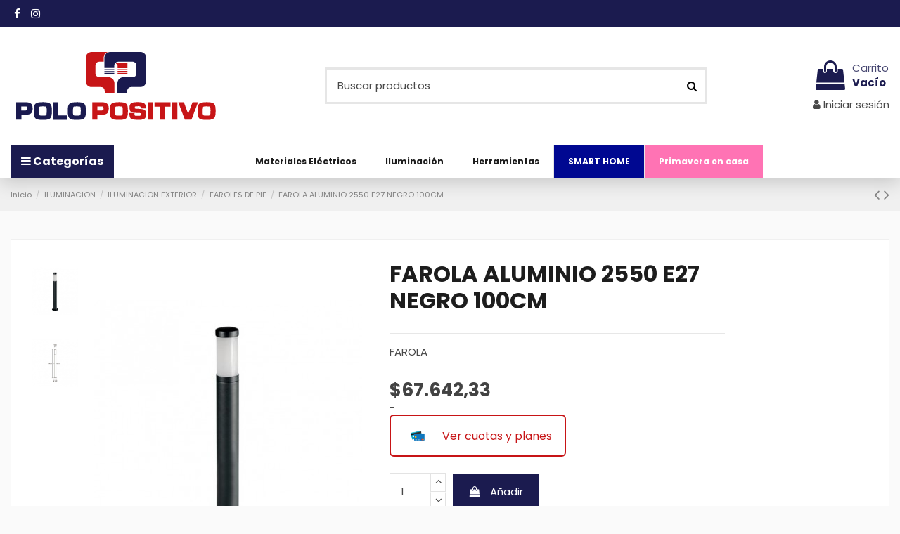

--- FILE ---
content_type: text/html; charset=utf-8
request_url: https://polopositivo.ar/FAROLES-DE-PIE----------------------------------------------/272-farola-aluminio-2550-e27-negro-100cm-8493.html
body_size: 29155
content:
<!doctype html>
<html lang="es">

<head>
    
        
  <meta charset="utf-8">


  <meta http-equiv="x-ua-compatible" content="ie=edge">



  


  
  



  <title>FAROLA ALUMINIO 2550 E27 NEGRO 100CM</title>
  
    
  
  
    
  
  <meta name="description" content="FAROLA">
  <meta name="keywords" content="">
    
      <link rel="canonical" href="https://polopositivo.ar/FAROLES-DE-PIE----------------------------------------------/272-farola-aluminio-2550-e27-negro-100cm-8493.html">
    

  
      

  
    <script type="application/ld+json">
  {
    "@context": "https://schema.org",
    "@id": "#store-organization",
    "@type": "Organization",
    "name" : "Polo Positivo Tienda online",
    "url" : "https://polopositivo.ar/",
  
      "logo": {
        "@type": "ImageObject",
        "url":"https://polopositivo.ar/img/logo-1693594005.jpg"
      }
      }
</script>

<script type="application/ld+json">
  {
    "@context": "https://schema.org",
    "@type": "WebPage",
    "isPartOf": {
      "@type": "WebSite",
      "url":  "https://polopositivo.ar/",
      "name": "Polo Positivo Tienda online"
    },
    "name": "FAROLA ALUMINIO 2550 E27 NEGRO 100CM",
    "url":  "https://polopositivo.ar/FAROLES-DE-PIE----------------------------------------------/272-farola-aluminio-2550-e27-negro-100cm-8493.html"
  }
</script>


  <script type="application/ld+json">
    {
      "@context": "https://schema.org",
      "@type": "BreadcrumbList",
      "itemListElement": [
                  {
            "@type": "ListItem",
            "position": 1,
            "name": "Inicio",
            "item": "https://polopositivo.ar/"
          },              {
            "@type": "ListItem",
            "position": 2,
            "name": "ILUMINACION",
            "item": "https://polopositivo.ar/3-ILUMINACION-------------------------------------------------"
          },              {
            "@type": "ListItem",
            "position": 3,
            "name": "ILUMINACION EXTERIOR",
            "item": "https://polopositivo.ar/16-ILUMINACION-EXTERIOR----------------------------------------"
          },              {
            "@type": "ListItem",
            "position": 4,
            "name": "FAROLES DE PIE",
            "item": "https://polopositivo.ar/64-FAROLES-DE-PIE----------------------------------------------"
          },              {
            "@type": "ListItem",
            "position": 5,
            "name": "FAROLA ALUMINIO 2550 E27 NEGRO 100CM",
            "item": "https://polopositivo.ar/FAROLES-DE-PIE----------------------------------------------/272-farola-aluminio-2550-e27-negro-100cm-8493.html"
          }          ]
    }
  </script>


  

  
    <script type="application/ld+json">
  {
    "@context": "https://schema.org/",
    "@type": "Product",
    "@id": "#product-snippet-id",
    "name": "FAROLA ALUMINIO 2550 E27 NEGRO 100CM",
    "description": "FAROLA",
    "category": "FAROLES DE PIE",
    "image" :"https://polopositivo.ar/385-home_default/farola-aluminio-2550-e27-negro-100cm.jpg",    "sku": "08439",
    "mpn": "08439"
    ,"gtin13": "8493"
        ,
    "brand": {
      "@type": "Brand",
      "name": "ILUMINACION"
    }
                ,
    "offers": {
      "@type": "Offer",
      "priceCurrency": "ARS",
      "name": "FAROLA ALUMINIO 2550 E27 NEGRO 100CM",
      "price": "67642.33",
      "url": "https://polopositivo.ar/FAROLES-DE-PIE----------------------------------------------/272-farola-aluminio-2550-e27-negro-100cm-8493.html",
      "priceValidUntil": "2026-02-05",
              "image": ["https://polopositivo.ar/385-thickbox_default/farola-aluminio-2550-e27-negro-100cm.jpg","https://polopositivo.ar/386-thickbox_default/farola-aluminio-2550-e27-negro-100cm.jpg"],
            "sku": "08439",
      "mpn": "08439",
      "gtin13": "8493",              "availability": "https://schema.org/InStock",
      "seller": {
        "@type": "Organization",
        "name": "Polo Positivo Tienda online"
      }
    }
      }
</script>


  
    
  



    <meta property="og:type" content="product">
    <meta property="og:url" content="https://polopositivo.ar/FAROLES-DE-PIE----------------------------------------------/272-farola-aluminio-2550-e27-negro-100cm-8493.html">
    <meta property="og:title" content="FAROLA ALUMINIO 2550 E27 NEGRO 100CM">
    <meta property="og:site_name" content="Polo Positivo Tienda online">
    <meta property="og:description" content="FAROLA">
            <meta property="og:image" content="https://polopositivo.ar/385-thickbox_default/farola-aluminio-2550-e27-negro-100cm.jpg">
        <meta property="og:image:width" content="1100">
        <meta property="og:image:height" content="1422">
    




      <meta name="viewport" content="initial-scale=1,user-scalable=no,maximum-scale=1,width=device-width">
  




  <link rel="icon" type="image/vnd.microsoft.icon" href="https://polopositivo.ar/img/favicon.ico?1693594012">
  <link rel="shortcut icon" type="image/x-icon" href="https://polopositivo.ar/img/favicon.ico?1693594012">
    




    <link rel="stylesheet" href="/modules/mobbex/views/css/front.css?ver=4.3.0" type="text/css" media="all">
  <link rel="stylesheet" href="https://polopositivo.ar/themes/warehouse/assets/cache/theme-d3e8cb154.css" type="text/css" media="all">




<link rel="preload" as="font"
      href="/themes/warehouse/assets/css/font-awesome/fonts/fontawesome-webfont.woff?v=4.7.0"
      type="font/woff" crossorigin="anonymous">
<link rel="preload" as="font"
      href="/themes/warehouse/assets/css/font-awesome/fonts/fontawesome-webfont.woff2?v=4.7.0"
      type="font/woff2" crossorigin="anonymous">


<link  rel="preload stylesheet"  as="style" href="/themes/warehouse/assets/css/font-awesome/css/font-awesome-preload.css"
       type="text/css" crossorigin="anonymous">





  

  <script>
        var elementorFrontendConfig = {"isEditMode":"","stretchedSectionContainer":"","instagramToken":"","is_rtl":false,"ajax_csfr_token_url":"https:\/\/polopositivo.ar\/module\/iqitelementor\/Actions?process=handleCsfrToken&ajax=1"};
        var iqitTheme = {"rm_sticky":"0","rm_breakpoint":0,"op_preloader":"0","cart_style":"floating","cart_confirmation":"open","h_layout":"1","f_fixed":"","f_layout":"1","h_absolute":"0","h_sticky":"menu","hw_width":"fullwidth","mm_content":"accordion","hm_submenu_width":"default","h_search_type":"full","pl_lazyload":true,"pl_infinity":true,"pl_rollover":true,"pl_crsl_autoplay":false,"pl_slider_ld":4,"pl_slider_d":4,"pl_slider_t":3,"pl_slider_p":1,"pp_thumbs":"leftd","pp_zoom":"modalzoom","pp_image_layout":"carousel","pp_tabs":"tabh","pl_grid_qty":true};
        var iqitcountdown_days = "d.";
        var iqitextendedproduct = {"speed":"70","hook":"modal"};
        var iqitfdc_from = 0;
        var iqitmegamenu = {"sticky":"false","containerSelector":"#wrapper > .container"};
        var prestashop = {"cart":{"products":[],"totals":{"total":{"type":"total","label":"Total","amount":0,"value":"$0,00"},"total_including_tax":{"type":"total","label":"Total (impuestos incl.)","amount":0,"value":"$0,00"},"total_excluding_tax":{"type":"total","label":"Total (impuestos excl.)","amount":0,"value":"$0,00"}},"subtotals":{"products":{"type":"products","label":"Subtotal","amount":0,"value":"$0,00"},"discounts":null,"shipping":{"type":"shipping","label":"Transporte","amount":0,"value":""},"tax":null},"products_count":0,"summary_string":"0 art\u00edculos","vouchers":{"allowed":0,"added":[]},"discounts":[],"minimalPurchase":0,"minimalPurchaseRequired":""},"currency":{"id":1,"name":"Peso argentino","iso_code":"ARS","iso_code_num":"032","sign":"$"},"customer":{"lastname":null,"firstname":null,"email":null,"birthday":null,"newsletter":null,"newsletter_date_add":null,"optin":null,"website":null,"company":null,"siret":null,"ape":null,"is_logged":false,"gender":{"type":null,"name":null},"addresses":[]},"language":{"name":"Espa\u00f1ol (Spanish)","iso_code":"es","locale":"es-ES","language_code":"es","is_rtl":"0","date_format_lite":"d\/m\/Y","date_format_full":"d\/m\/Y H:i:s","id":1},"page":{"title":"","canonical":"https:\/\/polopositivo.ar\/FAROLES-DE-PIE----------------------------------------------\/272-farola-aluminio-2550-e27-negro-100cm-8493.html","meta":{"title":"FAROLA ALUMINIO 2550 E27 NEGRO 100CM","description":"FAROLA","keywords":"","robots":"index"},"page_name":"product","body_classes":{"lang-es":true,"lang-rtl":false,"country-AR":true,"currency-ARS":true,"layout-full-width":true,"page-product":true,"tax-display-disabled":true,"product-id-272":true,"product-FAROLA ALUMINIO 2550 E27 NEGRO 100CM":true,"product-id-category-64":true,"product-id-manufacturer-2":true,"product-id-supplier-0":true,"product-available-for-order":true},"admin_notifications":[]},"shop":{"name":"Polo Positivo Tienda online","logo":"https:\/\/polopositivo.ar\/img\/logo-1693594005.jpg","stores_icon":"https:\/\/polopositivo.ar\/img\/logo_stores.png","favicon":"https:\/\/polopositivo.ar\/img\/favicon.ico"},"urls":{"base_url":"https:\/\/polopositivo.ar\/","current_url":"https:\/\/polopositivo.ar\/FAROLES-DE-PIE----------------------------------------------\/272-farola-aluminio-2550-e27-negro-100cm-8493.html","shop_domain_url":"https:\/\/polopositivo.ar","img_ps_url":"https:\/\/polopositivo.ar\/img\/","img_cat_url":"https:\/\/polopositivo.ar\/img\/c\/","img_lang_url":"https:\/\/polopositivo.ar\/img\/l\/","img_prod_url":"https:\/\/polopositivo.ar\/img\/p\/","img_manu_url":"https:\/\/polopositivo.ar\/img\/m\/","img_sup_url":"https:\/\/polopositivo.ar\/img\/su\/","img_ship_url":"https:\/\/polopositivo.ar\/img\/s\/","img_store_url":"https:\/\/polopositivo.ar\/img\/st\/","img_col_url":"https:\/\/polopositivo.ar\/img\/co\/","img_url":"https:\/\/polopositivo.ar\/themes\/warehouse\/assets\/img\/","css_url":"https:\/\/polopositivo.ar\/themes\/warehouse\/assets\/css\/","js_url":"https:\/\/polopositivo.ar\/themes\/warehouse\/assets\/js\/","pic_url":"https:\/\/polopositivo.ar\/upload\/","pages":{"address":"https:\/\/polopositivo.ar\/direccion","addresses":"https:\/\/polopositivo.ar\/direcciones","authentication":"https:\/\/polopositivo.ar\/iniciar-sesion","cart":"https:\/\/polopositivo.ar\/carrito","category":"https:\/\/polopositivo.ar\/index.php?controller=category","cms":"https:\/\/polopositivo.ar\/index.php?controller=cms","contact":"https:\/\/polopositivo.ar\/contactenos","discount":"https:\/\/polopositivo.ar\/descuento","guest_tracking":"https:\/\/polopositivo.ar\/seguimiento-pedido-invitado","history":"https:\/\/polopositivo.ar\/historial-compra","identity":"https:\/\/polopositivo.ar\/datos-personales","index":"https:\/\/polopositivo.ar\/","my_account":"https:\/\/polopositivo.ar\/mi-cuenta","order_confirmation":"https:\/\/polopositivo.ar\/confirmacion-pedido","order_detail":"https:\/\/polopositivo.ar\/index.php?controller=order-detail","order_follow":"https:\/\/polopositivo.ar\/seguimiento-pedido","order":"https:\/\/polopositivo.ar\/pedido","order_return":"https:\/\/polopositivo.ar\/index.php?controller=order-return","order_slip":"https:\/\/polopositivo.ar\/facturas-abono","pagenotfound":"https:\/\/polopositivo.ar\/pagina-no-encontrada","password":"https:\/\/polopositivo.ar\/recuperar-contrase\u00f1a","pdf_invoice":"https:\/\/polopositivo.ar\/index.php?controller=pdf-invoice","pdf_order_return":"https:\/\/polopositivo.ar\/index.php?controller=pdf-order-return","pdf_order_slip":"https:\/\/polopositivo.ar\/index.php?controller=pdf-order-slip","prices_drop":"https:\/\/polopositivo.ar\/productos-rebajados","product":"https:\/\/polopositivo.ar\/index.php?controller=product","search":"https:\/\/polopositivo.ar\/busqueda","sitemap":"https:\/\/polopositivo.ar\/mapa del sitio","stores":"https:\/\/polopositivo.ar\/tiendas","supplier":"https:\/\/polopositivo.ar\/proveedor","register":"https:\/\/polopositivo.ar\/iniciar-sesion?create_account=1","order_login":"https:\/\/polopositivo.ar\/pedido?login=1"},"alternative_langs":[],"theme_assets":"\/themes\/warehouse\/assets\/","actions":{"logout":"https:\/\/polopositivo.ar\/?mylogout="},"no_picture_image":{"bySize":{"small_default":{"url":"https:\/\/polopositivo.ar\/img\/p\/es-default-small_default.jpg","width":98,"height":127},"cart_default":{"url":"https:\/\/polopositivo.ar\/img\/p\/es-default-cart_default.jpg","width":125,"height":162},"home_default":{"url":"https:\/\/polopositivo.ar\/img\/p\/es-default-home_default.jpg","width":236,"height":305},"large_default":{"url":"https:\/\/polopositivo.ar\/img\/p\/es-default-large_default.jpg","width":381,"height":492},"medium_default":{"url":"https:\/\/polopositivo.ar\/img\/p\/es-default-medium_default.jpg","width":452,"height":584},"thickbox_default":{"url":"https:\/\/polopositivo.ar\/img\/p\/es-default-thickbox_default.jpg","width":1100,"height":1422}},"small":{"url":"https:\/\/polopositivo.ar\/img\/p\/es-default-small_default.jpg","width":98,"height":127},"medium":{"url":"https:\/\/polopositivo.ar\/img\/p\/es-default-large_default.jpg","width":381,"height":492},"large":{"url":"https:\/\/polopositivo.ar\/img\/p\/es-default-thickbox_default.jpg","width":1100,"height":1422},"legend":""}},"configuration":{"display_taxes_label":false,"display_prices_tax_incl":false,"is_catalog":false,"show_prices":true,"opt_in":{"partner":false},"quantity_discount":{"type":"discount","label":"Descuento unitario"},"voucher_enabled":0,"return_enabled":0},"field_required":[],"breadcrumb":{"links":[{"title":"Inicio","url":"https:\/\/polopositivo.ar\/"},{"title":"ILUMINACION","url":"https:\/\/polopositivo.ar\/3-ILUMINACION-------------------------------------------------"},{"title":"ILUMINACION EXTERIOR","url":"https:\/\/polopositivo.ar\/16-ILUMINACION-EXTERIOR----------------------------------------"},{"title":"FAROLES DE PIE","url":"https:\/\/polopositivo.ar\/64-FAROLES-DE-PIE----------------------------------------------"},{"title":"FAROLA ALUMINIO 2550 E27 NEGRO 100CM","url":"https:\/\/polopositivo.ar\/FAROLES-DE-PIE----------------------------------------------\/272-farola-aluminio-2550-e27-negro-100cm-8493.html"}],"count":5},"link":{"protocol_link":"https:\/\/","protocol_content":"https:\/\/"},"time":1768988344,"static_token":"777a416921ddbb42561d5ab20d747179","token":"2b302464a2eba9c47ac1db372cad2967","debug":false};
        var prestashopFacebookAjaxController = "https:\/\/polopositivo.ar\/module\/ps_facebook\/Ajax";
        var psemailsubscription_subscription = "https:\/\/polopositivo.ar\/module\/ps_emailsubscription\/subscription";
      </script>



  <script type="text/javascript" src="https://smartarget.online/loader.js?u=f40f53fcdc000503446fe88187a814c855abb558&source=prestashop_whatsapp"></script>
<style type="text/css">
        
    </style>

<script type="text/javascript">
    var pspc_labels = ['days', 'hours', 'minutes', 'seconds'];
    var pspc_labels_lang = {
        'days': 'days',
        'hours': 'hours',
        'minutes': 'min.',
        'seconds': 'sec.'
    };
    var pspc_labels_lang_1 = {
        'days': 'day',
        'hours': 'hour',
        'minutes': 'min.',
        'seconds': 'sec.'
    };
    var pspc_offer_txt = "Offer ends in:";
    var pspc_theme = "1-simple";
    var pspc_psv = 1.7;
    var pspc_hide_after_end = 1;
    var pspc_hide_expired = 1;
    var pspc_highlight = "seconds";
    var pspc_position_product = "displayProductPriceBlock";
    var pspc_position_list = "over_img";
    var pspc_adjust_positions = 1;
    var pspc_token = "777a416921ddbb42561d5ab20d747179";
</script><script type="text/javascript">
    var psb_hide_full_stock = 0;
    var psb_hide_empty_stock = 0;
    var psb_theme = "1-bar";
    var psb_sections = 5;
    var psb_psv = 1.7;
    var psb_ajax_url = "https://polopositivo.ar/module/pststockbar/ajax";
    var psb_token = "777a416921ddbb42561d5ab20d747179";
</script>


    
            <meta property="product:pretax_price:amount" content="67642.33">
        <meta property="product:pretax_price:currency" content="ARS">
        <meta property="product:price:amount" content="67642.33">
        <meta property="product:price:currency" content="ARS">
        
    

    </head>

    <body id="product" class="lang-es country-ar currency-ars layout-full-width page-product tax-display-disabled product-id-272 product-farola-aluminio-2550-e27-negro-100cm product-id-category-64 product-id-manufacturer-2 product-id-supplier-0 product-available-for-order body-desktop-header-style-w-1       customer-not-logged">


    




    


<main id="main-page-content"  >
    
            

    <header id="header" class="desktop-header-style-w-1">
        
            
  <div class="header-banner">
    
  </div>




            <nav class="header-nav">
        <div class="container">
    
        <div class="row justify-content-between">
            <div class="col col-auto col-md left-nav">
                 <div class="d-inline-block"> 

<ul class="social-links _topbar" itemscope itemtype="https://schema.org/Organization" itemid="#store-organization">
    <li class="facebook"><a itemprop="sameAs" href="https://www.facebook.com/polopositivo" target="_blank" rel="noreferrer noopener"><i class="fa fa-facebook fa-fw" aria-hidden="true"></i></a></li>    <li class="instagram"><a itemprop="sameAs" href="https://www.instagram.com/polopositivocba/" target="_blank" rel="noreferrer noopener"><i class="fa fa-instagram fa-fw" aria-hidden="true"></i></a></li>          </ul>

 </div>                 
            </div>
            <div class="col col-auto center-nav text-center">
                
             </div>
            <div class="col col-auto col-md right-nav text-right">
                
             </div>
        </div>

                        </div>
            </nav>
        



<div id="desktop-header" class="desktop-header-style-1">
    
            
<div class="header-top">
    <div id="desktop-header-container" class="container">
        <div class="row align-items-center">
                            <div class="col col-auto col-header-left">
                    <div id="desktop_logo">
                        
  <a href="https://polopositivo.ar/">
    <img class="logo img-fluid"
         src="https://polopositivo.ar/img/logo-1693594005.jpg"
          srcset="/img/cms/POLO-POSITIVOlogoretina.png 2x"         alt="Polo Positivo Tienda online"
         width="300"
         height="108"
    >
  </a>

                    </div>
                    
                </div>
                <div class="col col-header-center">
                                        <!-- Block search module TOP -->

<!-- Block search module TOP -->
<div id="search_widget" class="search-widget" data-search-controller-url="https://polopositivo.ar/module/iqitsearch/searchiqit">
    <form method="get" action="https://polopositivo.ar/module/iqitsearch/searchiqit">
        <div class="input-group">
            <input type="text" name="s" value="" data-all-text="Mostrar todo"
                   data-blog-text="Blog post"
                   data-product-text="Producto"
                   data-brands-text="Marca"
                   autocomplete="off" autocorrect="off" autocapitalize="off" spellcheck="false"
                   placeholder="Buscar productos" class="form-control form-search-control" />
            <button type="submit" class="search-btn">
                <i class="fa fa-search"></i>
            </button>
        </div>
    </form>
</div>
<!-- /Block search module TOP -->

<!-- /Block search module TOP -->


                    
                </div>
                        <div class="col col-auto col-header-right text-right">
                                    
                                            <div id="ps-shoppingcart-wrapper">
    <div id="ps-shoppingcart"
         class="header-cart-default ps-shoppingcart dropdown">
         <div id="blockcart" class="blockcart cart-preview"
         data-refresh-url="//polopositivo.ar/module/ps_shoppingcart/ajax">
        <a id="cart-toogle" class="cart-toogle header-btn header-cart-btn" data-toggle="dropdown" data-display="static">
            <i class="fa fa-shopping-bag fa-fw icon" aria-hidden="true"><span class="cart-products-count-btn  d-none">0</span></i>
            <span class="info-wrapper">
            <span class="title">Carrito</span>
            <span class="cart-toggle-details">
            <span class="text-faded cart-separator"> / </span>
                            Vacío
                        </span>
            </span>
        </a>
        <div id="_desktop_blockcart-content" class="dropdown-menu-custom dropdown-menu">
    <div id="blockcart-content" class="blockcart-content" >
        <div class="cart-title">
            <span class="modal-title">tu carrito</span>
            <button type="button" id="js-cart-close" class="close">
                <span>×</span>
            </button>
            <hr>
        </div>
                    <span class="no-items">No hay más artículos en su carrito</span>
            </div>
</div> </div>




    </div>
</div>

                                        
                
                <div id="user_info">
            <a
                href="https://polopositivo.ar/mi-cuenta"
                title="Acceda a su cuenta de cliente"
                rel="nofollow"
        ><i class="fa fa-user" aria-hidden="true"></i>
            <span>Iniciar sesión</span>
        </a>
    </div>


                
            </div>
            <div class="col-12">
                <div class="row">
                    
                </div>
            </div>
        </div>
    </div>
</div>
<div class="container iqit-megamenu-container"><div id="iqitmegamenu-wrapper" class="iqitmegamenu-wrapper iqitmegamenu-all">
	<div class="container container-iqitmegamenu">
		<div id="iqitmegamenu-horizontal" class="iqitmegamenu  clearfix" role="navigation">

			
				<div class="cbp-vertical-on-top">
					
<nav id="cbp-hrmenu1" class="cbp-hrmenu  iqitmegamenu-all cbp-vertical ">
	<div class="cbp-vertical-title"><i class="fa fa-bars cbp-iconbars"></i> <span class="cbp-vertical-title-text">Categorías</span></div>
					<ul id="cbp-hrmenu1-ul">
												<li id="cbp-hrmenu-tab-3" class="cbp-hrmenu-tab cbp-hrmenu-tab-3 ">
	<a href="https://polopositivo.ar/15-ILUMINACION-INTERIOR----------------------------------------" onclick="" >																								<span>Iluminación</span> <i class="fa fa-angle-right cbp-submenu-aindicator"></i>														</a>
														<div class="cbp-hrsub-wrapper">
							<div class="cbp-hrsub col-12">
								<div class="cbp-hrsub-inner">

									
																																	




<div class="row menu_row menu-element  first_rows menu-element-id-1">
                

                                                




    <div class="col-4 cbp-menu-column cbp-menu-element menu-element-id-2 ">
        <div class="cbp-menu-column-inner">
                        
                
                
                    
                                                    <div class="row cbp-categories-row">
                                                                                                            <div class="col-12">
                                            <div class="cbp-category-link-w"><a href="https://polopositivo.ar/15-ILUMINACION-INTERIOR----------------------------------------"
                                                                                class="cbp-column-title nav-link cbp-category-title">ILUMINACION INTERIOR</a>
                                                                                                                                                    
    <ul class="cbp-links cbp-category-tree"><li  class="cbp-hrsub-haslevel2" ><div class="cbp-category-link-w"><a href="https://polopositivo.ar/57-COLGANTES---------------------------------------------------">COLGANTES</a>
    <ul class="cbp-hrsub-level2"><li ><div class="cbp-category-link-w"><a href="https://polopositivo.ar/277-COLGANTES-DIS-O--------------------------------------------">COLGANTES DISEÑO</a></div></li><li ><div class="cbp-category-link-w"><a href="https://polopositivo.ar/279-COLGANTES-LED-INTEGRADO-------------------------------------">COLGANTES LED INTEGRADO</a></div></li><li ><div class="cbp-category-link-w"><a href="https://polopositivo.ar/280--COLGANTES-VARIOS-------------------------------------------">COLGANTES VARIOS</a></div></li></ul>
</div></li><li ><div class="cbp-category-link-w"><a href="https://polopositivo.ar/58-LAMPARAS-DE-PIE---------------------------------------------">LAMPARAS DE PIE</a></div></li><li ><div class="cbp-category-link-w"><a href="https://polopositivo.ar/59-LISTONES-LED------------------------------------------------">LISTONES LED</a></div></li><li ><div class="cbp-category-link-w"><a href="https://polopositivo.ar/61-LAMPARA-MESA---VELADORES------------------------------------">LAMPARA MESA - VELADORES</a></div></li><li ><div class="cbp-category-link-w"><a href="https://polopositivo.ar/144-ILUMINACION-INFANTIL----------------------------------------">ILUMINACION INFANTIL</a></div></li><li  class="cbp-hrsub-haslevel2" ><div class="cbp-category-link-w"><a href="https://polopositivo.ar/217-APLIQUES-TECHO---PARED--------------------------------------">APLIQUES TECHO - PARED</a>
    <ul class="cbp-hrsub-level2"><li  class="cbp-hrsub-haslevel3" ><div class="cbp-category-link-w"><a href="https://polopositivo.ar/229-APLIQUES-PARED----------------------------------------------">APLIQUES PARED</a>
    <ul class="cbp-hrsub-level2 cbp-hrsub-level3"><li ><div class="cbp-category-link-w"><a href="https://polopositivo.ar/228-APLIQUES-LED-INTEGRADO--------------------------------------">APLIQUES LED INTEGRADO</a></div></li><li ><div class="cbp-category-link-w"><a href="https://polopositivo.ar/230-APLIQUES-VARIOS---------------------------------------------">APLIQUES VARIOS</a></div></li></ul>
</div></li><li  class="cbp-hrsub-haslevel3" ><div class="cbp-category-link-w"><a href="https://polopositivo.ar/232-SPOT--------------------------------------------------------">SPOT</a>
    <ul class="cbp-hrsub-level2 cbp-hrsub-level3"><li ><div class="cbp-category-link-w"><a href="https://polopositivo.ar/313-SPOT-EMBUTIR-DICRO------------------------------------------">SPOT EMBUTIR DICRO</a></div></li><li ><div class="cbp-category-link-w"><a href="https://polopositivo.ar/314-SPOT-EMBUTIR-AR111------------------------------------------">SPOT EMBUTIR AR111</a></div></li><li ><div class="cbp-category-link-w"><a href="https://polopositivo.ar/315-SPOT-SEMI-EMBUTIR-DICRO-------------------------------------">SPOT SEMI EMBUTIR DICRO</a></div></li><li ><div class="cbp-category-link-w"><a href="https://polopositivo.ar/316-SPOT-SEMI-EMBUTIR-AR111-------------------------------------">SPOT SEMI EMBUTIR AR111</a></div></li><li ><div class="cbp-category-link-w"><a href="https://polopositivo.ar/319-MONOVOLUMEN-DICRO-------------------------------------------">MONOVOLUMEN DICRO</a></div></li><li ><div class="cbp-category-link-w"><a href="https://polopositivo.ar/320-MONOVOLUMEN-AR111-------------------------------------------">MONOVOLUMEN AR111</a></div></li></ul>
</div></li><li ><div class="cbp-category-link-w"><a href="https://polopositivo.ar/260-REGLETA-ALACENA-LED-----------------------------------------">REGLETA ALACENA LED</a></div></li><li  class="cbp-hrsub-haslevel3" ><div class="cbp-category-link-w"><a href="https://polopositivo.ar/274-LINEA-BOX---------------------------------------------------">LINEA BOX</a>
    <ul class="cbp-hrsub-level2 cbp-hrsub-level3"><li ><div class="cbp-category-link-w"><a href="https://polopositivo.ar/321-BOX-AR111---------------------------------------------------">BOX AR111</a></div></li><li ><div class="cbp-category-link-w"><a href="https://polopositivo.ar/322-BOX-DICRO---------------------------------------------------">BOX DICRO</a></div></li></ul>
</div></li><li  class="cbp-hrsub-haslevel3" ><div class="cbp-category-link-w"><a href="https://polopositivo.ar/298-CABEZALES---------------------------------------------------">CABEZALES</a>
    <ul class="cbp-hrsub-level2 cbp-hrsub-level3"><li ><div class="cbp-category-link-w"><a href="https://polopositivo.ar/317-CABEZAL-AR111-----------------------------------------------">CABEZAL AR111</a></div></li><li ><div class="cbp-category-link-w"><a href="https://polopositivo.ar/318-CABEZAL-DICRO-----------------------------------------------">CABEZAL DICRO</a></div></li></ul>
</div></li><li  class="cbp-hrsub-haslevel3" ><div class="cbp-category-link-w"><a href="https://polopositivo.ar/311-PLAFONES-DISE-O---------------------------------------------">PLAFONES DISEÑO</a>
    <ul class="cbp-hrsub-level2 cbp-hrsub-level3"><li ><div class="cbp-category-link-w"><a href="https://polopositivo.ar/325-PLAFONES-VARIOS---------------------------------------------">PLAFONES VARIOS</a></div></li><li ><div class="cbp-category-link-w"><a href="https://polopositivo.ar/257-PLAFONES-LED-INTEGRADO--------------------------------------">PLAFONES LED INTEGRADO</a></div></li></ul>
</div></li></ul>
</div></li><li  class="cbp-hrsub-haslevel2" ><div class="cbp-category-link-w"><a href="https://polopositivo.ar/218-PANELES-LED-------------------------------------------------">PANELES LED</a>
    <ul class="cbp-hrsub-level2"><li ><div class="cbp-category-link-w"><a href="https://polopositivo.ar/231-PANEL-EMBUTIR-LED-------------------------------------------">PANEL EMBUTIR LED</a></div></li><li ><div class="cbp-category-link-w"><a href="https://polopositivo.ar/233-PLAFON-APLICAR-LED------------------------------------------">PLAFON APLICAR LED</a></div></li><li ><div class="cbp-category-link-w"><a href="https://polopositivo.ar/275-PLAFON-LED-SEMIEMBUTIDOS------------------------------------">PLAFON LED SEMIEMBUTIDOS</a></div></li></ul>
</div></li></ul>

                                                                                            </div>
                                        </div>
                                                                                                </div>
                                            
                
            

            
            </div>    </div>
                                    




    <div class="col-4 cbp-menu-column cbp-menu-element menu-element-id-3 ">
        <div class="cbp-menu-column-inner">
                        
                
                
                    
                                                    <div class="row cbp-categories-row">
                                                                                                            <div class="col-12">
                                            <div class="cbp-category-link-w"><a href="https://polopositivo.ar/16-ILUMINACION-EXTERIOR----------------------------------------"
                                                                                class="cbp-column-title nav-link cbp-category-title">ILUMINACION EXTERIOR</a>
                                                                                                                                                    
    <ul class="cbp-links cbp-category-tree"><li ><div class="cbp-category-link-w"><a href="https://polopositivo.ar/62-FAROLES-----------------------------------------------------">FAROLES</a></div></li><li ><div class="cbp-category-link-w"><a href="https://polopositivo.ar/63-ARTEFACTOS-PISCINA------------------------------------------">ARTEFACTOS PISCINA</a></div></li><li ><div class="cbp-category-link-w"><a href="https://polopositivo.ar/64-FAROLES-DE-PIE----------------------------------------------">FAROLES DE PIE</a></div></li><li ><div class="cbp-category-link-w"><a href="https://polopositivo.ar/145-GUIRNALDAS---MANGUERAS-LED----------------------------------">GUIRNALDAS - MANGUERAS LED</a></div></li><li ><div class="cbp-category-link-w"><a href="https://polopositivo.ar/176-LUMINARIAS-VIALES-------------------------------------------">LUMINARIAS VIALES</a></div></li><li  class="cbp-hrsub-haslevel2" ><div class="cbp-category-link-w"><a href="https://polopositivo.ar/219-APLIQUES-DE-EXTERIOR----------------------------------------">APLIQUES DE EXTERIOR</a>
    <ul class="cbp-hrsub-level2"><li ><div class="cbp-category-link-w"><a href="https://polopositivo.ar/234-SPOT-JABALINA-----------------------------------------------">SPOT JABALINA</a></div></li><li  class="cbp-hrsub-haslevel3" ><div class="cbp-category-link-w"><a href="https://polopositivo.ar/235-APLIQUES-DIRECCIONALES--------------------------------------">APLIQUES DIRECCIONALES</a>
    <ul class="cbp-hrsub-level2 cbp-hrsub-level3"><li ><div class="cbp-category-link-w"><a href="https://polopositivo.ar/304-UNIDIRECCIONAL----------------------------------------------">UNIDIRECCIONAL</a></div></li><li ><div class="cbp-category-link-w"><a href="https://polopositivo.ar/305--BIDIRECCIONAL----------------------------------------------">BIDIRECCIONAL</a></div></li></ul>
</div></li><li ><div class="cbp-category-link-w"><a href="https://polopositivo.ar/236-APLIQUES-PISO-----------------------------------------------">APLIQUES PISO</a></div></li><li ><div class="cbp-category-link-w"><a href="https://polopositivo.ar/237-APLIQUES-PARED----------------------------------------------">APLIQUES PARED</a></div></li><li ><div class="cbp-category-link-w"><a href="https://polopositivo.ar/238-PROYECTOR-LED-----------------------------------------------">PROYECTOR LED</a></div></li><li ><div class="cbp-category-link-w"><a href="https://polopositivo.ar/239-TORTUGAS----------------------------------------------------">TORTUGAS</a></div></li></ul>
</div></li></ul>

                                                                                            </div>
                                        </div>
                                                                                                </div>
                                            
                
            

            
            </div>    </div>
                                    




    <div class="col-4 cbp-menu-column cbp-menu-element menu-element-id-4 ">
        <div class="cbp-menu-column-inner">
                        
                
                
                                                                    <img src="/img/cms/1Iluminacion.png" loading="lazy" class="img-fluid cbp-banner-image"
                                                               width="250" height="550"  />
                                            
                
            

            
            </div>    </div>
                            
                </div>
																					
									
								</div>
							</div></div>
													</li>
												<li id="cbp-hrmenu-tab-4" class="cbp-hrmenu-tab cbp-hrmenu-tab-4 ">
	<a href="https://polopositivo.ar/4-MATERIALES-ELECTRICOS---------------------------------------" onclick="" >																								<span>Materiales Eléctricos</span> <i class="fa fa-angle-right cbp-submenu-aindicator"></i>														</a>
														<div class="cbp-hrsub-wrapper">
							<div class="cbp-hrsub col-12">
								<div class="cbp-hrsub-inner">

									
																																	




<div class="row menu_row menu-element  first_rows menu-element-id-1">
                

                                                




    <div class="col-4 cbp-menu-column cbp-menu-element menu-element-id-2 ">
        <div class="cbp-menu-column-inner">
                        
                
                
                    
                                                    <div class="row cbp-categories-row">
                                                                                                            <div class="col-12">
                                            <div class="cbp-category-link-w"><a href="https://polopositivo.ar/4-MATERIALES-ELECTRICOS---------------------------------------"
                                                                                class="cbp-column-title nav-link cbp-category-title">MATERIALES ELECTRICOS</a>
                                                                                                                                                    
    <ul class="cbp-links cbp-category-tree"><li  class="cbp-hrsub-haslevel2" ><div class="cbp-category-link-w"><a href="https://polopositivo.ar/17-CABLES------------------------------------------------------">CABLES</a>
    <ul class="cbp-hrsub-level2"><li ><div class="cbp-category-link-w"><a href="https://polopositivo.ar/60-TEXTIL------------------------------------------------------">TEXTIL</a></div></li><li ><div class="cbp-category-link-w"><a href="https://polopositivo.ar/105-UNIPOLAR-CATEGORIA-5----------------------------------------">UNIPOLAR CATEGORIA 5</a></div></li><li ><div class="cbp-category-link-w"><a href="https://polopositivo.ar/211-ENVAINADO-REDONDO---TPR-------------------------------------">ENVAINADO REDONDO - TPR</a></div></li><li ><div class="cbp-category-link-w"><a href="https://polopositivo.ar/212-SUBTERRANEOS------------------------------------------------">SUBTERRANEOS</a></div></li><li ><div class="cbp-category-link-w"><a href="https://polopositivo.ar/213-UNIPOLAR-CATEGORIA-4----------------------------------------">UNIPOLAR CATEGORIA 4</a></div></li><li ><div class="cbp-category-link-w"><a href="https://polopositivo.ar/214-LIBRE-HALOGENOS---------------------------------------------">LIBRE HALOGENOS</a></div></li></ul>
</div></li><li  class="cbp-hrsub-haslevel2" ><div class="cbp-category-link-w"><a href="https://polopositivo.ar/18-VARIOS---ELECTRICIDAD---------------------------------------">VARIOS - ELECTRICIDAD</a>
    <ul class="cbp-hrsub-level2"><li  class="cbp-hrsub-haslevel3" ><div class="cbp-category-link-w"><a href="https://polopositivo.ar/66-CAPACITORES-Y-ACCESORIOS------------------------------------">CAPACITORES Y ACCESORIOS</a>
    <ul class="cbp-hrsub-level2 cbp-hrsub-level3"><li ><div class="cbp-category-link-w"><a href="https://polopositivo.ar/112-ARRANQUE-DE-MOTORES-----------------------------------------">ARRANQUE DE MOTORES</a></div></li><li ><div class="cbp-category-link-w"><a href="https://polopositivo.ar/113-CORRECTOR-POTENCIA------------------------------------------">CORRECTOR POTENCIA</a></div></li><li ><div class="cbp-category-link-w"><a href="https://polopositivo.ar/114-TRANSFORMADORES-INTENSIDAD----------------------------------">TRANSFORMADORES INTENSIDAD</a></div></li></ul>
</div></li><li ><div class="cbp-category-link-w"><a href="https://polopositivo.ar/68-EXTRACTORES-Y-FORZADORES------------------------------------">EXTRACTORES Y FORZADORES</a></div></li><li  class="cbp-hrsub-haslevel3" ><div class="cbp-category-link-w"><a href="https://polopositivo.ar/69-FICHAS-Y-TOMAS----------------------------------------------">FICHAS Y TOMAS</a>
    <ul class="cbp-hrsub-level2 cbp-hrsub-level3"><li ><div class="cbp-category-link-w"><a href="https://polopositivo.ar/70-DOMICILIARIAS-----------------------------------------------">DOMICILIARIAS</a></div></li><li ><div class="cbp-category-link-w"><a href="https://polopositivo.ar/71-INDUSTRIALES------------------------------------------------">INDUSTRIALES</a></div></li></ul>
</div></li><li  class="cbp-hrsub-haslevel3" ><div class="cbp-category-link-w"><a href="https://polopositivo.ar/72-FUENTES--TRANSFORMADORES--BALASTOS------------------------">FUENTES / TRANSFORMADORES / BALASTOS</a>
    <ul class="cbp-hrsub-level2 cbp-hrsub-level3"><li ><div class="cbp-category-link-w"><a href="https://polopositivo.ar/73-FUENTES-ALIMENTACION----------------------------------------">FUENTES ALIMENTACION</a></div></li><li ><div class="cbp-category-link-w"><a href="https://polopositivo.ar/74-TRANSFORMADORES-ENERGIA-------------------------------------">TRANSFORMADORES ENERGIA</a></div></li><li ><div class="cbp-category-link-w"><a href="https://polopositivo.ar/75-BALASTOS----------------------------------------------------">BALASTOS</a></div></li><li ><div class="cbp-category-link-w"><a href="https://polopositivo.ar/306-DRIVER-PLAFON-----------------------------------------------">DRIVER PLAFON</a></div></li></ul>
</div></li><li  class="cbp-hrsub-haslevel3" ><div class="cbp-category-link-w"><a href="https://polopositivo.ar/76-FUSIBLES-NH-Y-BASES--MORSETOS------------------------------">FUSIBLES NH Y BASES / MORSETOS</a>
    <ul class="cbp-hrsub-level2 cbp-hrsub-level3"><li ><div class="cbp-category-link-w"><a href="https://polopositivo.ar/77-FUSIBLES-Y-BASES--NH----------------------------------------">FUSIBLES Y BASES  NH</a></div></li><li ><div class="cbp-category-link-w"><a href="https://polopositivo.ar/78-SECCIONADORAS-NH--------------------------------------------">SECCIONADORAS NH</a></div></li><li ><div class="cbp-category-link-w"><a href="https://polopositivo.ar/121-MORSETOS-AEREOS---------------------------------------------">MORSETOS AEREOS</a></div></li></ul>
</div></li><li  class="cbp-hrsub-haslevel3" ><div class="cbp-category-link-w"><a href="https://polopositivo.ar/86-PORTALAMPARAS-Y-ZOCALOS-------------------------------------">PORTALAMPARAS Y ZOCALOS</a>
    <ul class="cbp-hrsub-level2 cbp-hrsub-level3"><li ><div class="cbp-category-link-w"><a href="https://polopositivo.ar/125-VINTAGE-Y-DECORATIVOS---------------------------------------">VINTAGE Y DECORATIVOS</a></div></li><li ><div class="cbp-category-link-w"><a href="https://polopositivo.ar/126-PORTATILES--------------------------------------------------">PORTATILES</a></div></li></ul>
</div></li><li ><div class="cbp-category-link-w"><a href="https://polopositivo.ar/87-PORTEROS-ELECTRICOS-----------------------------------------">PORTEROS ELECTRICOS</a></div></li><li  class="cbp-hrsub-haslevel3" ><div class="cbp-category-link-w"><a href="https://polopositivo.ar/88-PROLONGADORES-Y-BASES-MULTIPLES-----------------------------">PROLONGADORES Y BASES MULTIPLES</a>
    <ul class="cbp-hrsub-level2 cbp-hrsub-level3"><li ><div class="cbp-category-link-w"><a href="https://polopositivo.ar/127-ZAPATILLAS-MULTIPLES----------------------------------------">ZAPATILLAS MULTIPLES</a></div></li><li ><div class="cbp-category-link-w"><a href="https://polopositivo.ar/128-PROLONGADOR-MACHO-HEMBRA------------------------------------">PROLONGADOR MACHO-HEMBRA</a></div></li></ul>
</div></li><li ><div class="cbp-category-link-w"><a href="https://polopositivo.ar/89-PUESTA-A-TIERRA---------------------------------------------">PUESTA A TIERRA</a></div></li><li ><div class="cbp-category-link-w"><a href="https://polopositivo.ar/90-TELEFONI-AUDIO-VIDEO---------------------------------------">TELEFONIA/AUDIO-VIDEO</a></div></li><li ><div class="cbp-category-link-w"><a href="https://polopositivo.ar/91-BARRA-PEINE-------------------------------------------------">BARRA PEINE</a></div></li><li ><div class="cbp-category-link-w"><a href="https://polopositivo.ar/92-PRECINTOS---------------------------------------------------">PRECINTOS</a></div></li><li ><div class="cbp-category-link-w"><a href="https://polopositivo.ar/93-PILOTO-LUMINOSO---------------------------------------------">PILOTO LUMINOSO</a></div></li><li ><div class="cbp-category-link-w"><a href="https://polopositivo.ar/94-BORNERAS----------------------------------------------------">BORNERAS</a></div></li><li ><div class="cbp-category-link-w"><a href="https://polopositivo.ar/95-AISLADORES--------------------------------------------------">AISLADORES</a></div></li></ul>
</div></li><li ><div class="cbp-category-link-w"><a href="https://polopositivo.ar/19-SEGURIDAD---ALARMAS-----------------------------------------">SEGURIDAD - ALARMAS</a></div></li><li  class="cbp-hrsub-haslevel2" ><div class="cbp-category-link-w"><a href="https://polopositivo.ar/21-CAJAS-PVC---------------------------------------------------">CAJAS PVC</a>
    <ul class="cbp-hrsub-level2"><li ><div class="cbp-category-link-w"><a href="https://polopositivo.ar/106-CAJAS-TERMICAS-EMBUTIR--------------------------------------">CAJAS TERMICAS EMBUTIR</a></div></li><li ><div class="cbp-category-link-w"><a href="https://polopositivo.ar/107-CAJAS-TERMICA-EXTERIOR--------------------------------------">CAJAS TERMICA EXTERIOR</a></div></li><li ><div class="cbp-category-link-w"><a href="https://polopositivo.ar/108-CAJAS-PASO--------------------------------------------------">CAJAS PASO</a></div></li><li ><div class="cbp-category-link-w"><a href="https://polopositivo.ar/109-CAJAS-EMBUTIR-----------------------------------------------">CAJAS EMBUTIR</a></div></li><li ><div class="cbp-category-link-w"><a href="https://polopositivo.ar/110-CAJAS-INSPECCION-JABALINA-----------------------------------">CAJAS INSPECCION JABALINA</a></div></li></ul>
</div></li><li  class="cbp-hrsub-haslevel2" ><div class="cbp-category-link-w"><a href="https://polopositivo.ar/22-CANALIZACIONES----------------------------------------------">CANALIZACIONES</a>
    <ul class="cbp-hrsub-level2"><li ><div class="cbp-category-link-w"><a href="https://polopositivo.ar/111-C-OS-CORRUGADO-IGNIFUGO------------------------------------">CAÑOS CORRUGADO IGNIFUGO</a></div></li><li ><div class="cbp-category-link-w"><a href="https://polopositivo.ar/141-C-OS-RIGIDO-IGNIFUGO---------------------------------------">CAÑOS RIGIDO IGNIFUGO</a></div></li><li  class="cbp-hrsub-haslevel3" ><div class="cbp-category-link-w"><a href="https://polopositivo.ar/180-BANDEJAS-PORTACABLES----------------------------------------">BANDEJAS PORTACABLES</a>
    <ul class="cbp-hrsub-level2 cbp-hrsub-level3"><li ><div class="cbp-category-link-w"><a href="https://polopositivo.ar/247-BANDEJA-PERFORADA-TRAMOS------------------------------------">BANDEJA PERFORADA TRAMOS</a></div></li><li ><div class="cbp-category-link-w"><a href="https://polopositivo.ar/248-BANDEJA-PERFORADA-ACCESORIOS--------------------------------">BANDEJA PERFORADA ACCESORIOS</a></div></li><li ><div class="cbp-category-link-w"><a href="https://polopositivo.ar/249-BANDEJA-ESCALERA-ACCESOSORIOS-------------------------------">BANDEJA ESCALERA ACCESOSORIOS</a></div></li><li ><div class="cbp-category-link-w"><a href="https://polopositivo.ar/250-BANDEJA-ESCALERA-TRAMOS-------------------------------------">BANDEJA ESCALERA TRAMOS</a></div></li></ul>
</div></li><li  class="cbp-hrsub-haslevel3" ><div class="cbp-category-link-w"><a href="https://polopositivo.ar/216-CABLECANAL--------------------------------------------------">CABLECANAL</a>
    <ul class="cbp-hrsub-level2 cbp-hrsub-level3"><li ><div class="cbp-category-link-w"><a href="https://polopositivo.ar/272-CABLE-CANAL---TRAMO-----------------------------------------">CABLE CANAL - TRAMO</a></div></li><li ><div class="cbp-category-link-w"><a href="https://polopositivo.ar/273--ACCESORIOS-CABLECANAL--------------------------------------">ACCESORIOS CABLECANAL</a></div></li><li ><div class="cbp-category-link-w"><a href="https://polopositivo.ar/276-CABLE-CANAL---TIRA-LED--------------------------------------">CABLE CANAL - TIRA LED</a></div></li></ul>
</div></li></ul>
</div></li><li  class="cbp-hrsub-haslevel2" ><div class="cbp-category-link-w"><a href="https://polopositivo.ar/23-COMANDO-Y-PROTECCION----------------------------------------">COMANDO Y PROTECCION</a>
    <ul class="cbp-hrsub-level2"><li ><div class="cbp-category-link-w"><a href="https://polopositivo.ar/115-BOBINAS-DE-CONTACTO-----------------------------------------">BOBINAS DE CONTACTO</a></div></li><li ><div class="cbp-category-link-w"><a href="https://polopositivo.ar/116-CONTACTORES-------------------------------------------------">CONTACTORES</a></div></li><li ><div class="cbp-category-link-w"><a href="https://polopositivo.ar/117-GUARDAMOTOR-------------------------------------------------">GUARDAMOTOR</a></div></li><li ><div class="cbp-category-link-w"><a href="https://polopositivo.ar/118-RELE-TERMICO------------------------------------------------">RELE TERMICO</a></div></li><li ><div class="cbp-category-link-w"><a href="https://polopositivo.ar/159-ENCLAVAMIENTO-MECANICO--------------------------------------">ENCLAVAMIENTO MECANICO</a></div></li><li ><div class="cbp-category-link-w"><a href="https://polopositivo.ar/161-CONTACTO-AUXILIAR-------------------------------------------">CONTACTO AUXILIAR</a></div></li><li ><div class="cbp-category-link-w"><a href="https://polopositivo.ar/166-RELE-FALTA-DE-FASE-Y-VARIMETRICOS---------------------------">RELE FALTA DE FASE Y VARIMETRICOS</a></div></li></ul>
</div></li><li  class="cbp-hrsub-haslevel2" ><div class="cbp-category-link-w"><a href="https://polopositivo.ar/24-GABINETES---------------------------------------------------">GABINETES</a>
    <ul class="cbp-hrsub-level2"><li ><div class="cbp-category-link-w"><a href="https://polopositivo.ar/79-GABINETES-CHAPA---------------------------------------------">GABINETES CHAPA</a></div></li><li ><div class="cbp-category-link-w"><a href="https://polopositivo.ar/80-GABINETES-PVC-----------------------------------------------">GABINETES PVC</a></div></li><li ><div class="cbp-category-link-w"><a href="https://polopositivo.ar/122-GABINETES-MEDIDORES--MEDICION------------------------------">GABINETES MEDIDORES / MEDICION</a></div></li></ul>
</div></li><li  class="cbp-hrsub-haslevel2" ><div class="cbp-category-link-w"><a href="https://polopositivo.ar/29-INTERRUPTORES-DE-PROTECCION---------------------------------">INTERRUPTORES DE PROTECCION</a>
    <ul class="cbp-hrsub-level2"><li  class="cbp-hrsub-haslevel3" ><div class="cbp-category-link-w"><a href="https://polopositivo.ar/124-INTERRUPTORES-DIFERENCIALES---------------------------------">INTERRUPTORES DIFERENCIALES</a>
    <ul class="cbp-hrsub-level2 cbp-hrsub-level3"><li ><div class="cbp-category-link-w"><a href="https://polopositivo.ar/252-DIFERENCIAL-SCHNEIDER-ACTI9---------------------------------">DIFERENCIAL SCHNEIDER ACTI9</a></div></li><li ><div class="cbp-category-link-w"><a href="https://polopositivo.ar/253-DIFERENCIAL-SICA--------------------------------------------">DIFERENCIAL SICA</a></div></li><li ><div class="cbp-category-link-w"><a href="https://polopositivo.ar/254-DIFERENCIAL-SCHNEIDER-EASY9---------------------------------">DIFERENCIAL SCHNEIDER EASY9</a></div></li><li ><div class="cbp-category-link-w"><a href="https://polopositivo.ar/255-DIFERENCIAL-SCHNEIDER-INMUNIIZADOS--------------------------">DIFERENCIAL SCHNEIDER INMUNIIZADOS</a></div></li><li ><div class="cbp-category-link-w"><a href="https://polopositivo.ar/281-DIFERENCIAL-JELUZ-------------------------------------------">DIFERENCIAL JELUZ</a></div></li><li ><div class="cbp-category-link-w"><a href="https://polopositivo.ar/284-DIFERENCIAL-STECK-------------------------------------------">DIFERENCIAL STECK</a></div></li></ul>
</div></li><li ><div class="cbp-category-link-w"><a href="https://polopositivo.ar/162-INTERRUPTORES-COMPACTOS-------------------------------------">INTERRUPTORES COMPACTOS</a></div></li><li  class="cbp-hrsub-haslevel3" ><div class="cbp-category-link-w"><a href="https://polopositivo.ar/215-INTERRUPTORES-TERMOMAGNETICOS-------------------------------">INTERRUPTORES TERMOMAGNETICOS</a>
    <ul class="cbp-hrsub-level2 cbp-hrsub-level3"><li ><div class="cbp-category-link-w"><a href="https://polopositivo.ar/240-TMG-SICA----------------------------------------------------">TMG SICA</a></div></li><li ><div class="cbp-category-link-w"><a href="https://polopositivo.ar/241-TMG-SCHNEIDER-IC60N-----------------------------------------">TMG SCHNEIDER IC60N</a></div></li><li ><div class="cbp-category-link-w"><a href="https://polopositivo.ar/242-TMG-SCHNEIDER-EASY9-----------------------------------------">TMG SCHNEIDER EASY9</a></div></li><li ><div class="cbp-category-link-w"><a href="https://polopositivo.ar/251-TMG-SCHNEIDER-IK60------------------------------------------">TMG SCHNEIDER IK60</a></div></li><li ><div class="cbp-category-link-w"><a href="https://polopositivo.ar/256-TMG-SCHNEIDER-C120N-----------------------------------------">TMG SCHNEIDER C120N</a></div></li><li ><div class="cbp-category-link-w"><a href="https://polopositivo.ar/282-TMG-JELUZ---------------------------------------------------">TMG JELUZ</a></div></li><li ><div class="cbp-category-link-w"><a href="https://polopositivo.ar/283-TMG-STECK---------------------------------------------------">TMG STECK</a></div></li></ul>
</div></li></ul>
</div></li><li  class="cbp-hrsub-haslevel2" ><div class="cbp-category-link-w"><a href="https://polopositivo.ar/30-LAMPARAS-Y-TUBOS-LED----------------------------------------">LAMPARAS Y TUBOS LED</a>
    <ul class="cbp-hrsub-level2"><li ><div class="cbp-category-link-w"><a href="https://polopositivo.ar/31-TUBOS-LED---------------------------------------------------">TUBOS LED</a></div></li><li ><div class="cbp-category-link-w"><a href="https://polopositivo.ar/82-ANTIQUE-VINTAGE---------------------------------------------">ANTIQUE VINTAGE</a></div></li><li ><div class="cbp-category-link-w"><a href="https://polopositivo.ar/83-DICROICAS--BIPIN--AR-111----------------------------------">DICROICAS / BIPIN / AR-111</a></div></li><li ><div class="cbp-category-link-w"><a href="https://polopositivo.ar/84-ALTA-POTENCIA-----------------------------------------------">ALTA POTENCIA</a></div></li><li ><div class="cbp-category-link-w"><a href="https://polopositivo.ar/85-BULBOS-A60--------------------------------------------------">BULBOS A60</a></div></li><li  class="cbp-hrsub-haslevel3" ><div class="cbp-category-link-w"><a href="https://polopositivo.ar/132-TIRAS-Y-PLAQUETAS-LED---------------------------------------">TIRAS Y PLAQUETAS LED</a>
    <ul class="cbp-hrsub-level2 cbp-hrsub-level3"><li ><div class="cbp-category-link-w"><a href="https://polopositivo.ar/133-PLAQUETAS-DE-LED--------------------------------------------">PLAQUETAS DE LED</a></div></li><li ><div class="cbp-category-link-w"><a href="https://polopositivo.ar/137-MANGUERA-LED------------------------------------------------">MANGUERA LED</a></div></li><li ><div class="cbp-category-link-w"><a href="https://polopositivo.ar/142-CONTROLADORES-RGB-------------------------------------------">CONTROLADORES RGB</a></div></li><li ><div class="cbp-category-link-w"><a href="https://polopositivo.ar/307-TIRAS-DE-LED------------------------------------------------">TIRAS DE LED</a></div></li></ul>
</div></li><li ><div class="cbp-category-link-w"><a href="https://polopositivo.ar/140-ANTIQUE-LED-------------------------------------------------">ANTIQUE LED</a></div></li><li ><div class="cbp-category-link-w"><a href="https://polopositivo.ar/146-FANTASIA---GLOBO--------------------------------------------">FANTASIA - GLOBO</a></div></li></ul>
</div></li><li  class="cbp-hrsub-haslevel2" ><div class="cbp-category-link-w"><a href="https://polopositivo.ar/33-PROTECCION--------------------------------------------------">PROTECCION</a>
    <ul class="cbp-hrsub-level2"><li ><div class="cbp-category-link-w"><a href="https://polopositivo.ar/65-PROTECTORES-DE-TENSION--------------------------------------">PROTECTORES DE TENSION</a></div></li><li ><div class="cbp-category-link-w"><a href="https://polopositivo.ar/67-ESTABILIZADORES-Y-UPS---------------------------------------">ESTABILIZADORES Y UPS</a></div></li></ul>
</div></li><li  class="cbp-hrsub-haslevel2" ><div class="cbp-category-link-w"><a href="https://polopositivo.ar/36-INTERRUPTORES-VARIOS----------------------------------------">INTERRUPTORES VARIOS</a>
    <ul class="cbp-hrsub-level2"><li ><div class="cbp-category-link-w"><a href="https://polopositivo.ar/130-HORARIO-ANALOGICO--DIGITAL---------------------------------">HORARIO ANALOGICO / DIGITAL</a></div></li><li ><div class="cbp-category-link-w"><a href="https://polopositivo.ar/131-LIMITES-DE-CARRERA------------------------------------------">LIMITES DE CARRERA</a></div></li><li ><div class="cbp-category-link-w"><a href="https://polopositivo.ar/134-PULSADOR-MODULAR--------------------------------------------">PULSADOR MODULAR</a></div></li><li ><div class="cbp-category-link-w"><a href="https://polopositivo.ar/135-SELECTORA-MANETA--------------------------------------------">SELECTORA MANETA</a></div></li><li ><div class="cbp-category-link-w"><a href="https://polopositivo.ar/163-SECCIONADOR-ROTATIVO-BAJO-CARGA-----------------------------">SECCIONADOR ROTATIVO BAJO CARGA</a></div></li></ul>
</div></li><li  class="cbp-hrsub-haslevel2" ><div class="cbp-category-link-w"><a href="https://polopositivo.ar/49-LLAVES-EMBUTIR----------------------------------------------">LLAVES EMBUTIR</a>
    <ul class="cbp-hrsub-level2"><li  class="cbp-hrsub-haslevel3" ><div class="cbp-category-link-w"><a href="https://polopositivo.ar/139-SICA---LIFE--SILIGHT---------------------------------------">SICA - LIFE / SILIGHT</a>
    <ul class="cbp-hrsub-level2 cbp-hrsub-level3"><li ><div class="cbp-category-link-w"><a href="https://polopositivo.ar/302-DESPIECES---SICA-LLAVES-------------------------------------">DESPIECES - SICA LLAVES</a></div></li></ul>
</div></li><li  class="cbp-hrsub-haslevel3" ><div class="cbp-category-link-w"><a href="https://polopositivo.ar/203-KALOP---CIVIL--DONNA---------------------------------------">KALOP - CIVIL / DONNA</a>
    <ul class="cbp-hrsub-level2 cbp-hrsub-level3"><li ><div class="cbp-category-link-w"><a href="https://polopositivo.ar/300-DESPIECES---KALOP-LLAVES------------------------------------">DESPIECES - KALOP LLAVES</a></div></li></ul>
</div></li><li  class="cbp-hrsub-haslevel3" ><div class="cbp-category-link-w"><a href="https://polopositivo.ar/207-SCHNEIDER---BASE--RODA--RODA-CLASS------------------------">SCHNEIDER - BASE / RODA / RODA CLASS</a>
    <ul class="cbp-hrsub-level2 cbp-hrsub-level3"><li ><div class="cbp-category-link-w"><a href="https://polopositivo.ar/301-DESPIECES---SCHNEIDER-LLAVES--------------------------------">DESPIECES - SCHNEIDER LLAVES</a></div></li></ul>
</div></li><li  class="cbp-hrsub-haslevel3" ><div class="cbp-category-link-w"><a href="https://polopositivo.ar/208-TECLASTAR---PIANO--QUADRA--MINIMAL------------------------">TECLASTAR - PIANO / QUADRA / MINIMAL</a>
    <ul class="cbp-hrsub-level2 cbp-hrsub-level3"><li ><div class="cbp-category-link-w"><a href="https://polopositivo.ar/303-DESPIECES---TECLASTAR-LLAVES--------------------------------">DESPIECES - TECLASTAR LLAVES</a></div></li></ul>
</div></li><li  class="cbp-hrsub-haslevel3" ><div class="cbp-category-link-w"><a href="https://polopositivo.ar/220-JELUZ---PLATINUM--VERONA-----------------------------------">JELUZ - PLATINUM / VERONA</a>
    <ul class="cbp-hrsub-level2 cbp-hrsub-level3"><li ><div class="cbp-category-link-w"><a href="https://polopositivo.ar/299-DESPIECES---JELUZ-LLAVES------------------------------------">DESPIECES - JELUZ LLAVES</a></div></li></ul>
</div></li></ul>
</div></li><li ><div class="cbp-category-link-w"><a href="https://polopositivo.ar/56-PILARES-PREMOLDEADOS----------------------------------------">PILARES PREMOLDEADOS</a></div></li><li ><div class="cbp-category-link-w"><a href="https://polopositivo.ar/312-SMART-HOME--------------------------------------------------">SMART HOME</a></div></li></ul>

                                                                                            </div>
                                        </div>
                                                                                                </div>
                                            
                
            

            
            </div>    </div>
                            
                </div>
																					
									
								</div>
							</div></div>
													</li>
												<li id="cbp-hrmenu-tab-5" class="cbp-hrmenu-tab cbp-hrmenu-tab-5 ">
	<a href="https://polopositivo.ar/5-HERRAMIENTAS------------------------------------------------" onclick="" >																								<span>Herramientas</span> <i class="fa fa-angle-right cbp-submenu-aindicator"></i>														</a>
														<div class="cbp-hrsub-wrapper">
							<div class="cbp-hrsub col-12">
								<div class="cbp-hrsub-inner">

									
																																	




<div class="row menu_row menu-element  first_rows menu-element-id-1">
                

                                                




    <div class="col-4 cbp-menu-column cbp-menu-element menu-element-id-2 ">
        <div class="cbp-menu-column-inner">
                        
                
                
                    
                                                    <div class="row cbp-categories-row">
                                                                                                            <div class="col-12">
                                            <div class="cbp-category-link-w"><a href="https://polopositivo.ar/5-HERRAMIENTAS------------------------------------------------"
                                                                                class="cbp-column-title nav-link cbp-category-title">HERRAMIENTAS</a>
                                                                                                                                                    
    <ul class="cbp-links cbp-category-tree"><li ><div class="cbp-category-link-w"><a href="https://polopositivo.ar/25-PINZAS---ALICATES---TIJERAS---------------------------------">PINZAS - ALICATES - TIJERAS</a></div></li><li ><div class="cbp-category-link-w"><a href="https://polopositivo.ar/26-CAJAS-HERRAMIENTAS------------------------------------------">CAJAS HERRAMIENTAS</a></div></li><li  class="cbp-hrsub-haslevel2" ><div class="cbp-category-link-w"><a href="https://polopositivo.ar/28-INSTRUMENTOS-DE-MEDICION------------------------------------">INSTRUMENTOS DE MEDICION</a>
    <ul class="cbp-hrsub-level2"><li ><div class="cbp-category-link-w"><a href="https://polopositivo.ar/96-DETECTOR-TENSION---BUSCAPOLO--------------------------------">DETECTOR TENSION - BUSCAPOLO</a></div></li><li ><div class="cbp-category-link-w"><a href="https://polopositivo.ar/123-TESTER------------------------------------------------------">TESTER</a></div></li></ul>
</div></li><li ><div class="cbp-category-link-w"><a href="https://polopositivo.ar/35-ROTULADORAS-------------------------------------------------">ROTULADORAS</a></div></li><li ><div class="cbp-category-link-w"><a href="https://polopositivo.ar/43-PISTOLAS-CALOR-Y-SILICONAS----------------------------------">PISTOLAS CALOR Y SILICONAS</a></div></li><li ><div class="cbp-category-link-w"><a href="https://polopositivo.ar/46-DESTORINILLADORES-------------------------------------------">DESTORINILLADORES</a></div></li></ul>

                                                                                            </div>
                                        </div>
                                                                                                </div>
                                            
                
            

            
            </div>    </div>
                                    




    <div class="col-4 cbp-menu-column cbp-menu-element menu-element-id-3 cbp-empty-column">
        <div class="cbp-menu-column-inner">
                        
                
                
            

            
            </div>    </div>
                                    




    <div class="col-4 cbp-menu-column cbp-menu-element menu-element-id-4 cbp-empty-column">
        <div class="cbp-menu-column-inner">
                        
                
                
            

            
            </div>    </div>
                            
                </div>
																					
									
								</div>
							</div></div>
													</li>
												<li id="cbp-hrmenu-tab-6" class="cbp-hrmenu-tab cbp-hrmenu-tab-6 ">
	<a href="https://polopositivo.ar/8-ILUMINACION-SOLAR-------------------------------------------" onclick="" >																								<span>Iluminación Solar</span> <i class="fa fa-angle-right cbp-submenu-aindicator"></i>														</a>
														<div class="cbp-hrsub-wrapper">
							<div class="cbp-hrsub col-12">
								<div class="cbp-hrsub-inner">

									
																																	




<div class="row menu_row menu-element  first_rows menu-element-id-1">
                

                                                




    <div class="col-4 cbp-menu-column cbp-menu-element menu-element-id-2 ">
        <div class="cbp-menu-column-inner">
                        
                
                
                    
                                                    <div class="row cbp-categories-row">
                                                                                                            <div class="col-12">
                                            <div class="cbp-category-link-w"><a href="https://polopositivo.ar/8-ILUMINACION-SOLAR-------------------------------------------"
                                                                                class="cbp-column-title nav-link cbp-category-title">ILUMINACION SOLAR</a>
                                                                                                                                                    
    <ul class="cbp-links cbp-category-tree"><li ><div class="cbp-category-link-w"><a href="https://polopositivo.ar/38-PROYECTOR-SOLAR---------------------------------------------">PROYECTOR SOLAR</a></div></li><li ><div class="cbp-category-link-w"><a href="https://polopositivo.ar/39-LUMINARIAS-SOLARES------------------------------------------">LUMINARIAS SOLARES</a></div></li><li ><div class="cbp-category-link-w"><a href="https://polopositivo.ar/42-PANELES-SOLARES---------------------------------------------">PANELES SOLARES</a></div></li></ul>

                                                                                            </div>
                                        </div>
                                                                                                </div>
                                            
                
            

            
            </div>    </div>
                                    




    <div class="col-4 cbp-menu-column cbp-menu-element menu-element-id-3 cbp-empty-column">
        <div class="cbp-menu-column-inner">
                        
                
                
            

            
            </div>    </div>
                                    




    <div class="col-4 cbp-menu-column cbp-menu-element menu-element-id-4 cbp-empty-column">
        <div class="cbp-menu-column-inner">
                        
                
                
            

            
            </div>    </div>
                            
                </div>
																					
									
								</div>
							</div></div>
													</li>
											</ul>
				</nav>

				</div>
						
			<nav id="cbp-hrmenu" class="cbp-hrmenu cbp-horizontal cbp-hrsub-narrow">
				<ul>
											<li id="cbp-hrmenu-tab-8"
							class="cbp-hrmenu-tab cbp-hrmenu-tab-8  cbp-has-submeu">
							<a href="https://polopositivo.ar/4-MATERIALES-ELECTRICOS---------------------------------------" class="nav-link" 
										>
										

										<span class="cbp-tab-title">
											Materiales Eléctricos											<i class="fa fa-angle-down cbp-submenu-aindicator"></i></span>
																			</a>
																			<div class="cbp-hrsub col-12">
											<div class="cbp-hrsub-inner">
												<div class="container iqitmegamenu-submenu-container">
													
																																													




<div class="row menu_row menu-element  first_rows menu-element-id-1">
                

                                                




    <div class="col-12 cbp-menu-column cbp-menu-element menu-element-id-2 ">
        <div class="cbp-menu-column-inner">
                        
                
                
                    
                                                    <div class="row cbp-categories-row">
                                                                                                            <div class="col-12">
                                            <div class="cbp-category-link-w"><a href="https://polopositivo.ar/4-MATERIALES-ELECTRICOS---------------------------------------"
                                                                                class="cbp-column-title nav-link cbp-category-title">MATERIALES ELECTRICOS</a>
                                                                                                                                                    
    <ul class="cbp-links cbp-category-tree"><li  class="cbp-hrsub-haslevel2" ><div class="cbp-category-link-w"><a href="https://polopositivo.ar/17-CABLES------------------------------------------------------">CABLES</a>
    <ul class="cbp-hrsub-level2"><li ><div class="cbp-category-link-w"><a href="https://polopositivo.ar/60-TEXTIL------------------------------------------------------">TEXTIL</a></div></li><li ><div class="cbp-category-link-w"><a href="https://polopositivo.ar/105-UNIPOLAR-CATEGORIA-5----------------------------------------">UNIPOLAR CATEGORIA 5</a></div></li><li ><div class="cbp-category-link-w"><a href="https://polopositivo.ar/211-ENVAINADO-REDONDO---TPR-------------------------------------">ENVAINADO REDONDO - TPR</a></div></li><li ><div class="cbp-category-link-w"><a href="https://polopositivo.ar/212-SUBTERRANEOS------------------------------------------------">SUBTERRANEOS</a></div></li><li ><div class="cbp-category-link-w"><a href="https://polopositivo.ar/213-UNIPOLAR-CATEGORIA-4----------------------------------------">UNIPOLAR CATEGORIA 4</a></div></li><li ><div class="cbp-category-link-w"><a href="https://polopositivo.ar/214-LIBRE-HALOGENOS---------------------------------------------">LIBRE HALOGENOS</a></div></li></ul>
</div></li><li  class="cbp-hrsub-haslevel2" ><div class="cbp-category-link-w"><a href="https://polopositivo.ar/18-VARIOS---ELECTRICIDAD---------------------------------------">VARIOS - ELECTRICIDAD</a>
    <ul class="cbp-hrsub-level2"><li  class="cbp-hrsub-haslevel3" ><div class="cbp-category-link-w"><a href="https://polopositivo.ar/66-CAPACITORES-Y-ACCESORIOS------------------------------------">CAPACITORES Y ACCESORIOS</a>
    <ul class="cbp-hrsub-level2 cbp-hrsub-level3"><li ><div class="cbp-category-link-w"><a href="https://polopositivo.ar/112-ARRANQUE-DE-MOTORES-----------------------------------------">ARRANQUE DE MOTORES</a></div></li><li ><div class="cbp-category-link-w"><a href="https://polopositivo.ar/113-CORRECTOR-POTENCIA------------------------------------------">CORRECTOR POTENCIA</a></div></li><li ><div class="cbp-category-link-w"><a href="https://polopositivo.ar/114-TRANSFORMADORES-INTENSIDAD----------------------------------">TRANSFORMADORES INTENSIDAD</a></div></li></ul>
</div></li><li ><div class="cbp-category-link-w"><a href="https://polopositivo.ar/68-EXTRACTORES-Y-FORZADORES------------------------------------">EXTRACTORES Y FORZADORES</a></div></li><li  class="cbp-hrsub-haslevel3" ><div class="cbp-category-link-w"><a href="https://polopositivo.ar/69-FICHAS-Y-TOMAS----------------------------------------------">FICHAS Y TOMAS</a>
    <ul class="cbp-hrsub-level2 cbp-hrsub-level3"><li ><div class="cbp-category-link-w"><a href="https://polopositivo.ar/70-DOMICILIARIAS-----------------------------------------------">DOMICILIARIAS</a></div></li><li ><div class="cbp-category-link-w"><a href="https://polopositivo.ar/71-INDUSTRIALES------------------------------------------------">INDUSTRIALES</a></div></li></ul>
</div></li><li  class="cbp-hrsub-haslevel3" ><div class="cbp-category-link-w"><a href="https://polopositivo.ar/72-FUENTES--TRANSFORMADORES--BALASTOS------------------------">FUENTES / TRANSFORMADORES / BALASTOS</a>
    <ul class="cbp-hrsub-level2 cbp-hrsub-level3"><li ><div class="cbp-category-link-w"><a href="https://polopositivo.ar/73-FUENTES-ALIMENTACION----------------------------------------">FUENTES ALIMENTACION</a></div></li><li ><div class="cbp-category-link-w"><a href="https://polopositivo.ar/74-TRANSFORMADORES-ENERGIA-------------------------------------">TRANSFORMADORES ENERGIA</a></div></li><li ><div class="cbp-category-link-w"><a href="https://polopositivo.ar/75-BALASTOS----------------------------------------------------">BALASTOS</a></div></li><li ><div class="cbp-category-link-w"><a href="https://polopositivo.ar/306-DRIVER-PLAFON-----------------------------------------------">DRIVER PLAFON</a></div></li></ul>
</div></li><li  class="cbp-hrsub-haslevel3" ><div class="cbp-category-link-w"><a href="https://polopositivo.ar/76-FUSIBLES-NH-Y-BASES--MORSETOS------------------------------">FUSIBLES NH Y BASES / MORSETOS</a>
    <ul class="cbp-hrsub-level2 cbp-hrsub-level3"><li ><div class="cbp-category-link-w"><a href="https://polopositivo.ar/77-FUSIBLES-Y-BASES--NH----------------------------------------">FUSIBLES Y BASES  NH</a></div></li><li ><div class="cbp-category-link-w"><a href="https://polopositivo.ar/78-SECCIONADORAS-NH--------------------------------------------">SECCIONADORAS NH</a></div></li><li ><div class="cbp-category-link-w"><a href="https://polopositivo.ar/121-MORSETOS-AEREOS---------------------------------------------">MORSETOS AEREOS</a></div></li></ul>
</div></li><li  class="cbp-hrsub-haslevel3" ><div class="cbp-category-link-w"><a href="https://polopositivo.ar/86-PORTALAMPARAS-Y-ZOCALOS-------------------------------------">PORTALAMPARAS Y ZOCALOS</a>
    <ul class="cbp-hrsub-level2 cbp-hrsub-level3"><li ><div class="cbp-category-link-w"><a href="https://polopositivo.ar/125-VINTAGE-Y-DECORATIVOS---------------------------------------">VINTAGE Y DECORATIVOS</a></div></li><li ><div class="cbp-category-link-w"><a href="https://polopositivo.ar/126-PORTATILES--------------------------------------------------">PORTATILES</a></div></li></ul>
</div></li><li ><div class="cbp-category-link-w"><a href="https://polopositivo.ar/87-PORTEROS-ELECTRICOS-----------------------------------------">PORTEROS ELECTRICOS</a></div></li><li  class="cbp-hrsub-haslevel3" ><div class="cbp-category-link-w"><a href="https://polopositivo.ar/88-PROLONGADORES-Y-BASES-MULTIPLES-----------------------------">PROLONGADORES Y BASES MULTIPLES</a>
    <ul class="cbp-hrsub-level2 cbp-hrsub-level3"><li ><div class="cbp-category-link-w"><a href="https://polopositivo.ar/127-ZAPATILLAS-MULTIPLES----------------------------------------">ZAPATILLAS MULTIPLES</a></div></li><li ><div class="cbp-category-link-w"><a href="https://polopositivo.ar/128-PROLONGADOR-MACHO-HEMBRA------------------------------------">PROLONGADOR MACHO-HEMBRA</a></div></li></ul>
</div></li><li ><div class="cbp-category-link-w"><a href="https://polopositivo.ar/89-PUESTA-A-TIERRA---------------------------------------------">PUESTA A TIERRA</a></div></li><li ><div class="cbp-category-link-w"><a href="https://polopositivo.ar/90-TELEFONI-AUDIO-VIDEO---------------------------------------">TELEFONIA/AUDIO-VIDEO</a></div></li><li ><div class="cbp-category-link-w"><a href="https://polopositivo.ar/91-BARRA-PEINE-------------------------------------------------">BARRA PEINE</a></div></li><li ><div class="cbp-category-link-w"><a href="https://polopositivo.ar/92-PRECINTOS---------------------------------------------------">PRECINTOS</a></div></li><li ><div class="cbp-category-link-w"><a href="https://polopositivo.ar/93-PILOTO-LUMINOSO---------------------------------------------">PILOTO LUMINOSO</a></div></li><li ><div class="cbp-category-link-w"><a href="https://polopositivo.ar/94-BORNERAS----------------------------------------------------">BORNERAS</a></div></li><li ><div class="cbp-category-link-w"><a href="https://polopositivo.ar/95-AISLADORES--------------------------------------------------">AISLADORES</a></div></li></ul>
</div></li><li ><div class="cbp-category-link-w"><a href="https://polopositivo.ar/19-SEGURIDAD---ALARMAS-----------------------------------------">SEGURIDAD - ALARMAS</a></div></li><li  class="cbp-hrsub-haslevel2" ><div class="cbp-category-link-w"><a href="https://polopositivo.ar/21-CAJAS-PVC---------------------------------------------------">CAJAS PVC</a>
    <ul class="cbp-hrsub-level2"><li ><div class="cbp-category-link-w"><a href="https://polopositivo.ar/106-CAJAS-TERMICAS-EMBUTIR--------------------------------------">CAJAS TERMICAS EMBUTIR</a></div></li><li ><div class="cbp-category-link-w"><a href="https://polopositivo.ar/107-CAJAS-TERMICA-EXTERIOR--------------------------------------">CAJAS TERMICA EXTERIOR</a></div></li><li ><div class="cbp-category-link-w"><a href="https://polopositivo.ar/108-CAJAS-PASO--------------------------------------------------">CAJAS PASO</a></div></li><li ><div class="cbp-category-link-w"><a href="https://polopositivo.ar/109-CAJAS-EMBUTIR-----------------------------------------------">CAJAS EMBUTIR</a></div></li><li ><div class="cbp-category-link-w"><a href="https://polopositivo.ar/110-CAJAS-INSPECCION-JABALINA-----------------------------------">CAJAS INSPECCION JABALINA</a></div></li></ul>
</div></li><li  class="cbp-hrsub-haslevel2" ><div class="cbp-category-link-w"><a href="https://polopositivo.ar/22-CANALIZACIONES----------------------------------------------">CANALIZACIONES</a>
    <ul class="cbp-hrsub-level2"><li ><div class="cbp-category-link-w"><a href="https://polopositivo.ar/111-C-OS-CORRUGADO-IGNIFUGO------------------------------------">CAÑOS CORRUGADO IGNIFUGO</a></div></li><li ><div class="cbp-category-link-w"><a href="https://polopositivo.ar/141-C-OS-RIGIDO-IGNIFUGO---------------------------------------">CAÑOS RIGIDO IGNIFUGO</a></div></li><li  class="cbp-hrsub-haslevel3" ><div class="cbp-category-link-w"><a href="https://polopositivo.ar/180-BANDEJAS-PORTACABLES----------------------------------------">BANDEJAS PORTACABLES</a>
    <ul class="cbp-hrsub-level2 cbp-hrsub-level3"><li ><div class="cbp-category-link-w"><a href="https://polopositivo.ar/247-BANDEJA-PERFORADA-TRAMOS------------------------------------">BANDEJA PERFORADA TRAMOS</a></div></li><li ><div class="cbp-category-link-w"><a href="https://polopositivo.ar/248-BANDEJA-PERFORADA-ACCESORIOS--------------------------------">BANDEJA PERFORADA ACCESORIOS</a></div></li><li ><div class="cbp-category-link-w"><a href="https://polopositivo.ar/249-BANDEJA-ESCALERA-ACCESOSORIOS-------------------------------">BANDEJA ESCALERA ACCESOSORIOS</a></div></li><li ><div class="cbp-category-link-w"><a href="https://polopositivo.ar/250-BANDEJA-ESCALERA-TRAMOS-------------------------------------">BANDEJA ESCALERA TRAMOS</a></div></li></ul>
</div></li><li  class="cbp-hrsub-haslevel3" ><div class="cbp-category-link-w"><a href="https://polopositivo.ar/216-CABLECANAL--------------------------------------------------">CABLECANAL</a>
    <ul class="cbp-hrsub-level2 cbp-hrsub-level3"><li ><div class="cbp-category-link-w"><a href="https://polopositivo.ar/272-CABLE-CANAL---TRAMO-----------------------------------------">CABLE CANAL - TRAMO</a></div></li><li ><div class="cbp-category-link-w"><a href="https://polopositivo.ar/273--ACCESORIOS-CABLECANAL--------------------------------------">ACCESORIOS CABLECANAL</a></div></li><li ><div class="cbp-category-link-w"><a href="https://polopositivo.ar/276-CABLE-CANAL---TIRA-LED--------------------------------------">CABLE CANAL - TIRA LED</a></div></li></ul>
</div></li></ul>
</div></li><li  class="cbp-hrsub-haslevel2" ><div class="cbp-category-link-w"><a href="https://polopositivo.ar/23-COMANDO-Y-PROTECCION----------------------------------------">COMANDO Y PROTECCION</a>
    <ul class="cbp-hrsub-level2"><li ><div class="cbp-category-link-w"><a href="https://polopositivo.ar/115-BOBINAS-DE-CONTACTO-----------------------------------------">BOBINAS DE CONTACTO</a></div></li><li ><div class="cbp-category-link-w"><a href="https://polopositivo.ar/116-CONTACTORES-------------------------------------------------">CONTACTORES</a></div></li><li ><div class="cbp-category-link-w"><a href="https://polopositivo.ar/117-GUARDAMOTOR-------------------------------------------------">GUARDAMOTOR</a></div></li><li ><div class="cbp-category-link-w"><a href="https://polopositivo.ar/118-RELE-TERMICO------------------------------------------------">RELE TERMICO</a></div></li><li ><div class="cbp-category-link-w"><a href="https://polopositivo.ar/159-ENCLAVAMIENTO-MECANICO--------------------------------------">ENCLAVAMIENTO MECANICO</a></div></li><li ><div class="cbp-category-link-w"><a href="https://polopositivo.ar/161-CONTACTO-AUXILIAR-------------------------------------------">CONTACTO AUXILIAR</a></div></li><li ><div class="cbp-category-link-w"><a href="https://polopositivo.ar/166-RELE-FALTA-DE-FASE-Y-VARIMETRICOS---------------------------">RELE FALTA DE FASE Y VARIMETRICOS</a></div></li></ul>
</div></li><li  class="cbp-hrsub-haslevel2" ><div class="cbp-category-link-w"><a href="https://polopositivo.ar/24-GABINETES---------------------------------------------------">GABINETES</a>
    <ul class="cbp-hrsub-level2"><li ><div class="cbp-category-link-w"><a href="https://polopositivo.ar/79-GABINETES-CHAPA---------------------------------------------">GABINETES CHAPA</a></div></li><li ><div class="cbp-category-link-w"><a href="https://polopositivo.ar/80-GABINETES-PVC-----------------------------------------------">GABINETES PVC</a></div></li><li ><div class="cbp-category-link-w"><a href="https://polopositivo.ar/122-GABINETES-MEDIDORES--MEDICION------------------------------">GABINETES MEDIDORES / MEDICION</a></div></li></ul>
</div></li><li  class="cbp-hrsub-haslevel2" ><div class="cbp-category-link-w"><a href="https://polopositivo.ar/29-INTERRUPTORES-DE-PROTECCION---------------------------------">INTERRUPTORES DE PROTECCION</a>
    <ul class="cbp-hrsub-level2"><li  class="cbp-hrsub-haslevel3" ><div class="cbp-category-link-w"><a href="https://polopositivo.ar/124-INTERRUPTORES-DIFERENCIALES---------------------------------">INTERRUPTORES DIFERENCIALES</a>
    <ul class="cbp-hrsub-level2 cbp-hrsub-level3"><li ><div class="cbp-category-link-w"><a href="https://polopositivo.ar/252-DIFERENCIAL-SCHNEIDER-ACTI9---------------------------------">DIFERENCIAL SCHNEIDER ACTI9</a></div></li><li ><div class="cbp-category-link-w"><a href="https://polopositivo.ar/253-DIFERENCIAL-SICA--------------------------------------------">DIFERENCIAL SICA</a></div></li><li ><div class="cbp-category-link-w"><a href="https://polopositivo.ar/254-DIFERENCIAL-SCHNEIDER-EASY9---------------------------------">DIFERENCIAL SCHNEIDER EASY9</a></div></li><li ><div class="cbp-category-link-w"><a href="https://polopositivo.ar/255-DIFERENCIAL-SCHNEIDER-INMUNIIZADOS--------------------------">DIFERENCIAL SCHNEIDER INMUNIIZADOS</a></div></li><li ><div class="cbp-category-link-w"><a href="https://polopositivo.ar/281-DIFERENCIAL-JELUZ-------------------------------------------">DIFERENCIAL JELUZ</a></div></li><li ><div class="cbp-category-link-w"><a href="https://polopositivo.ar/284-DIFERENCIAL-STECK-------------------------------------------">DIFERENCIAL STECK</a></div></li></ul>
</div></li><li ><div class="cbp-category-link-w"><a href="https://polopositivo.ar/162-INTERRUPTORES-COMPACTOS-------------------------------------">INTERRUPTORES COMPACTOS</a></div></li><li  class="cbp-hrsub-haslevel3" ><div class="cbp-category-link-w"><a href="https://polopositivo.ar/215-INTERRUPTORES-TERMOMAGNETICOS-------------------------------">INTERRUPTORES TERMOMAGNETICOS</a>
    <ul class="cbp-hrsub-level2 cbp-hrsub-level3"><li ><div class="cbp-category-link-w"><a href="https://polopositivo.ar/240-TMG-SICA----------------------------------------------------">TMG SICA</a></div></li><li ><div class="cbp-category-link-w"><a href="https://polopositivo.ar/241-TMG-SCHNEIDER-IC60N-----------------------------------------">TMG SCHNEIDER IC60N</a></div></li><li ><div class="cbp-category-link-w"><a href="https://polopositivo.ar/242-TMG-SCHNEIDER-EASY9-----------------------------------------">TMG SCHNEIDER EASY9</a></div></li><li ><div class="cbp-category-link-w"><a href="https://polopositivo.ar/251-TMG-SCHNEIDER-IK60------------------------------------------">TMG SCHNEIDER IK60</a></div></li><li ><div class="cbp-category-link-w"><a href="https://polopositivo.ar/256-TMG-SCHNEIDER-C120N-----------------------------------------">TMG SCHNEIDER C120N</a></div></li><li ><div class="cbp-category-link-w"><a href="https://polopositivo.ar/282-TMG-JELUZ---------------------------------------------------">TMG JELUZ</a></div></li><li ><div class="cbp-category-link-w"><a href="https://polopositivo.ar/283-TMG-STECK---------------------------------------------------">TMG STECK</a></div></li></ul>
</div></li></ul>
</div></li><li  class="cbp-hrsub-haslevel2" ><div class="cbp-category-link-w"><a href="https://polopositivo.ar/30-LAMPARAS-Y-TUBOS-LED----------------------------------------">LAMPARAS Y TUBOS LED</a>
    <ul class="cbp-hrsub-level2"><li ><div class="cbp-category-link-w"><a href="https://polopositivo.ar/31-TUBOS-LED---------------------------------------------------">TUBOS LED</a></div></li><li ><div class="cbp-category-link-w"><a href="https://polopositivo.ar/82-ANTIQUE-VINTAGE---------------------------------------------">ANTIQUE VINTAGE</a></div></li><li ><div class="cbp-category-link-w"><a href="https://polopositivo.ar/83-DICROICAS--BIPIN--AR-111----------------------------------">DICROICAS / BIPIN / AR-111</a></div></li><li ><div class="cbp-category-link-w"><a href="https://polopositivo.ar/84-ALTA-POTENCIA-----------------------------------------------">ALTA POTENCIA</a></div></li><li ><div class="cbp-category-link-w"><a href="https://polopositivo.ar/85-BULBOS-A60--------------------------------------------------">BULBOS A60</a></div></li><li  class="cbp-hrsub-haslevel3" ><div class="cbp-category-link-w"><a href="https://polopositivo.ar/132-TIRAS-Y-PLAQUETAS-LED---------------------------------------">TIRAS Y PLAQUETAS LED</a>
    <ul class="cbp-hrsub-level2 cbp-hrsub-level3"><li ><div class="cbp-category-link-w"><a href="https://polopositivo.ar/133-PLAQUETAS-DE-LED--------------------------------------------">PLAQUETAS DE LED</a></div></li><li ><div class="cbp-category-link-w"><a href="https://polopositivo.ar/137-MANGUERA-LED------------------------------------------------">MANGUERA LED</a></div></li><li ><div class="cbp-category-link-w"><a href="https://polopositivo.ar/142-CONTROLADORES-RGB-------------------------------------------">CONTROLADORES RGB</a></div></li><li ><div class="cbp-category-link-w"><a href="https://polopositivo.ar/307-TIRAS-DE-LED------------------------------------------------">TIRAS DE LED</a></div></li></ul>
</div></li><li ><div class="cbp-category-link-w"><a href="https://polopositivo.ar/140-ANTIQUE-LED-------------------------------------------------">ANTIQUE LED</a></div></li><li ><div class="cbp-category-link-w"><a href="https://polopositivo.ar/146-FANTASIA---GLOBO--------------------------------------------">FANTASIA - GLOBO</a></div></li></ul>
</div></li><li  class="cbp-hrsub-haslevel2" ><div class="cbp-category-link-w"><a href="https://polopositivo.ar/33-PROTECCION--------------------------------------------------">PROTECCION</a>
    <ul class="cbp-hrsub-level2"><li ><div class="cbp-category-link-w"><a href="https://polopositivo.ar/65-PROTECTORES-DE-TENSION--------------------------------------">PROTECTORES DE TENSION</a></div></li><li ><div class="cbp-category-link-w"><a href="https://polopositivo.ar/67-ESTABILIZADORES-Y-UPS---------------------------------------">ESTABILIZADORES Y UPS</a></div></li></ul>
</div></li><li  class="cbp-hrsub-haslevel2" ><div class="cbp-category-link-w"><a href="https://polopositivo.ar/36-INTERRUPTORES-VARIOS----------------------------------------">INTERRUPTORES VARIOS</a>
    <ul class="cbp-hrsub-level2"><li ><div class="cbp-category-link-w"><a href="https://polopositivo.ar/130-HORARIO-ANALOGICO--DIGITAL---------------------------------">HORARIO ANALOGICO / DIGITAL</a></div></li><li ><div class="cbp-category-link-w"><a href="https://polopositivo.ar/131-LIMITES-DE-CARRERA------------------------------------------">LIMITES DE CARRERA</a></div></li><li ><div class="cbp-category-link-w"><a href="https://polopositivo.ar/134-PULSADOR-MODULAR--------------------------------------------">PULSADOR MODULAR</a></div></li><li ><div class="cbp-category-link-w"><a href="https://polopositivo.ar/135-SELECTORA-MANETA--------------------------------------------">SELECTORA MANETA</a></div></li><li ><div class="cbp-category-link-w"><a href="https://polopositivo.ar/163-SECCIONADOR-ROTATIVO-BAJO-CARGA-----------------------------">SECCIONADOR ROTATIVO BAJO CARGA</a></div></li></ul>
</div></li><li  class="cbp-hrsub-haslevel2" ><div class="cbp-category-link-w"><a href="https://polopositivo.ar/49-LLAVES-EMBUTIR----------------------------------------------">LLAVES EMBUTIR</a>
    <ul class="cbp-hrsub-level2"><li  class="cbp-hrsub-haslevel3" ><div class="cbp-category-link-w"><a href="https://polopositivo.ar/139-SICA---LIFE--SILIGHT---------------------------------------">SICA - LIFE / SILIGHT</a>
    <ul class="cbp-hrsub-level2 cbp-hrsub-level3"><li ><div class="cbp-category-link-w"><a href="https://polopositivo.ar/302-DESPIECES---SICA-LLAVES-------------------------------------">DESPIECES - SICA LLAVES</a></div></li></ul>
</div></li><li  class="cbp-hrsub-haslevel3" ><div class="cbp-category-link-w"><a href="https://polopositivo.ar/203-KALOP---CIVIL--DONNA---------------------------------------">KALOP - CIVIL / DONNA</a>
    <ul class="cbp-hrsub-level2 cbp-hrsub-level3"><li ><div class="cbp-category-link-w"><a href="https://polopositivo.ar/300-DESPIECES---KALOP-LLAVES------------------------------------">DESPIECES - KALOP LLAVES</a></div></li></ul>
</div></li><li  class="cbp-hrsub-haslevel3" ><div class="cbp-category-link-w"><a href="https://polopositivo.ar/207-SCHNEIDER---BASE--RODA--RODA-CLASS------------------------">SCHNEIDER - BASE / RODA / RODA CLASS</a>
    <ul class="cbp-hrsub-level2 cbp-hrsub-level3"><li ><div class="cbp-category-link-w"><a href="https://polopositivo.ar/301-DESPIECES---SCHNEIDER-LLAVES--------------------------------">DESPIECES - SCHNEIDER LLAVES</a></div></li></ul>
</div></li><li  class="cbp-hrsub-haslevel3" ><div class="cbp-category-link-w"><a href="https://polopositivo.ar/208-TECLASTAR---PIANO--QUADRA--MINIMAL------------------------">TECLASTAR - PIANO / QUADRA / MINIMAL</a>
    <ul class="cbp-hrsub-level2 cbp-hrsub-level3"><li ><div class="cbp-category-link-w"><a href="https://polopositivo.ar/303-DESPIECES---TECLASTAR-LLAVES--------------------------------">DESPIECES - TECLASTAR LLAVES</a></div></li></ul>
</div></li><li  class="cbp-hrsub-haslevel3" ><div class="cbp-category-link-w"><a href="https://polopositivo.ar/220-JELUZ---PLATINUM--VERONA-----------------------------------">JELUZ - PLATINUM / VERONA</a>
    <ul class="cbp-hrsub-level2 cbp-hrsub-level3"><li ><div class="cbp-category-link-w"><a href="https://polopositivo.ar/299-DESPIECES---JELUZ-LLAVES------------------------------------">DESPIECES - JELUZ LLAVES</a></div></li></ul>
</div></li></ul>
</div></li><li ><div class="cbp-category-link-w"><a href="https://polopositivo.ar/56-PILARES-PREMOLDEADOS----------------------------------------">PILARES PREMOLDEADOS</a></div></li><li ><div class="cbp-category-link-w"><a href="https://polopositivo.ar/312-SMART-HOME--------------------------------------------------">SMART HOME</a></div></li></ul>

                                                                                            </div>
                                        </div>
                                                                                                </div>
                                            
                
            

            
            </div>    </div>
                            
                </div>
																													
																									</div>
											</div>
										</div>
																</li>
												<li id="cbp-hrmenu-tab-9"
							class="cbp-hrmenu-tab cbp-hrmenu-tab-9  cbp-has-submeu">
							<a href="https://polopositivo.ar/3-ILUMINACION-------------------------------------------------" class="nav-link" 
										>
										

										<span class="cbp-tab-title">
											Iluminación											<i class="fa fa-angle-down cbp-submenu-aindicator"></i></span>
																			</a>
																			<div class="cbp-hrsub col-12">
											<div class="cbp-hrsub-inner">
												<div class="container iqitmegamenu-submenu-container">
													
																																													




<div class="row menu_row menu-element  first_rows menu-element-id-1">
                

                                                




    <div class="col-12 cbp-menu-column cbp-menu-element menu-element-id-2 ">
        <div class="cbp-menu-column-inner">
                        
                
                
                    
                                                    <div class="row cbp-categories-row">
                                                                                                            <div class="col-12">
                                            <div class="cbp-category-link-w"><a href="https://polopositivo.ar/3-ILUMINACION-------------------------------------------------"
                                                                                class="cbp-column-title nav-link cbp-category-title">ILUMINACION</a>
                                                                                                                                                    
    <ul class="cbp-links cbp-category-tree"><li  class="cbp-hrsub-haslevel2" ><div class="cbp-category-link-w"><a href="https://polopositivo.ar/15-ILUMINACION-INTERIOR----------------------------------------">ILUMINACION INTERIOR</a>
    <ul class="cbp-hrsub-level2"><li  class="cbp-hrsub-haslevel3" ><div class="cbp-category-link-w"><a href="https://polopositivo.ar/57-COLGANTES---------------------------------------------------">COLGANTES</a>
    <ul class="cbp-hrsub-level2 cbp-hrsub-level3"><li ><div class="cbp-category-link-w"><a href="https://polopositivo.ar/277-COLGANTES-DIS-O--------------------------------------------">COLGANTES DISEÑO</a></div></li><li ><div class="cbp-category-link-w"><a href="https://polopositivo.ar/279-COLGANTES-LED-INTEGRADO-------------------------------------">COLGANTES LED INTEGRADO</a></div></li><li ><div class="cbp-category-link-w"><a href="https://polopositivo.ar/280--COLGANTES-VARIOS-------------------------------------------">COLGANTES VARIOS</a></div></li></ul>
</div></li><li ><div class="cbp-category-link-w"><a href="https://polopositivo.ar/58-LAMPARAS-DE-PIE---------------------------------------------">LAMPARAS DE PIE</a></div></li><li ><div class="cbp-category-link-w"><a href="https://polopositivo.ar/59-LISTONES-LED------------------------------------------------">LISTONES LED</a></div></li><li ><div class="cbp-category-link-w"><a href="https://polopositivo.ar/61-LAMPARA-MESA---VELADORES------------------------------------">LAMPARA MESA - VELADORES</a></div></li><li ><div class="cbp-category-link-w"><a href="https://polopositivo.ar/144-ILUMINACION-INFANTIL----------------------------------------">ILUMINACION INFANTIL</a></div></li><li  class="cbp-hrsub-haslevel3" ><div class="cbp-category-link-w"><a href="https://polopositivo.ar/217-APLIQUES-TECHO---PARED--------------------------------------">APLIQUES TECHO - PARED</a>
    <ul class="cbp-hrsub-level2 cbp-hrsub-level3"><li  class="cbp-hrsub-haslevel3" ><div class="cbp-category-link-w"><a href="https://polopositivo.ar/229-APLIQUES-PARED----------------------------------------------">APLIQUES PARED</a>
    <ul class=""><li ><div class="cbp-category-link-w"><a href="https://polopositivo.ar/228-APLIQUES-LED-INTEGRADO--------------------------------------">APLIQUES LED INTEGRADO</a></div></li><li ><div class="cbp-category-link-w"><a href="https://polopositivo.ar/230-APLIQUES-VARIOS---------------------------------------------">APLIQUES VARIOS</a></div></li></ul>
</div></li><li  class="cbp-hrsub-haslevel3" ><div class="cbp-category-link-w"><a href="https://polopositivo.ar/232-SPOT--------------------------------------------------------">SPOT</a>
    <ul class=""><li ><div class="cbp-category-link-w"><a href="https://polopositivo.ar/313-SPOT-EMBUTIR-DICRO------------------------------------------">SPOT EMBUTIR DICRO</a></div></li><li ><div class="cbp-category-link-w"><a href="https://polopositivo.ar/314-SPOT-EMBUTIR-AR111------------------------------------------">SPOT EMBUTIR AR111</a></div></li><li ><div class="cbp-category-link-w"><a href="https://polopositivo.ar/315-SPOT-SEMI-EMBUTIR-DICRO-------------------------------------">SPOT SEMI EMBUTIR DICRO</a></div></li><li ><div class="cbp-category-link-w"><a href="https://polopositivo.ar/316-SPOT-SEMI-EMBUTIR-AR111-------------------------------------">SPOT SEMI EMBUTIR AR111</a></div></li><li ><div class="cbp-category-link-w"><a href="https://polopositivo.ar/319-MONOVOLUMEN-DICRO-------------------------------------------">MONOVOLUMEN DICRO</a></div></li><li ><div class="cbp-category-link-w"><a href="https://polopositivo.ar/320-MONOVOLUMEN-AR111-------------------------------------------">MONOVOLUMEN AR111</a></div></li></ul>
</div></li><li ><div class="cbp-category-link-w"><a href="https://polopositivo.ar/260-REGLETA-ALACENA-LED-----------------------------------------">REGLETA ALACENA LED</a></div></li><li  class="cbp-hrsub-haslevel3" ><div class="cbp-category-link-w"><a href="https://polopositivo.ar/274-LINEA-BOX---------------------------------------------------">LINEA BOX</a>
    <ul class=""><li ><div class="cbp-category-link-w"><a href="https://polopositivo.ar/321-BOX-AR111---------------------------------------------------">BOX AR111</a></div></li><li ><div class="cbp-category-link-w"><a href="https://polopositivo.ar/322-BOX-DICRO---------------------------------------------------">BOX DICRO</a></div></li></ul>
</div></li><li  class="cbp-hrsub-haslevel3" ><div class="cbp-category-link-w"><a href="https://polopositivo.ar/298-CABEZALES---------------------------------------------------">CABEZALES</a>
    <ul class=""><li ><div class="cbp-category-link-w"><a href="https://polopositivo.ar/317-CABEZAL-AR111-----------------------------------------------">CABEZAL AR111</a></div></li><li ><div class="cbp-category-link-w"><a href="https://polopositivo.ar/318-CABEZAL-DICRO-----------------------------------------------">CABEZAL DICRO</a></div></li></ul>
</div></li><li  class="cbp-hrsub-haslevel3" ><div class="cbp-category-link-w"><a href="https://polopositivo.ar/311-PLAFONES-DISE-O---------------------------------------------">PLAFONES DISEÑO</a>
    <ul class=""><li ><div class="cbp-category-link-w"><a href="https://polopositivo.ar/325-PLAFONES-VARIOS---------------------------------------------">PLAFONES VARIOS</a></div></li><li ><div class="cbp-category-link-w"><a href="https://polopositivo.ar/257-PLAFONES-LED-INTEGRADO--------------------------------------">PLAFONES LED INTEGRADO</a></div></li></ul>
</div></li></ul>
</div></li><li  class="cbp-hrsub-haslevel3" ><div class="cbp-category-link-w"><a href="https://polopositivo.ar/218-PANELES-LED-------------------------------------------------">PANELES LED</a>
    <ul class="cbp-hrsub-level2 cbp-hrsub-level3"><li ><div class="cbp-category-link-w"><a href="https://polopositivo.ar/231-PANEL-EMBUTIR-LED-------------------------------------------">PANEL EMBUTIR LED</a></div></li><li ><div class="cbp-category-link-w"><a href="https://polopositivo.ar/233-PLAFON-APLICAR-LED------------------------------------------">PLAFON APLICAR LED</a></div></li><li ><div class="cbp-category-link-w"><a href="https://polopositivo.ar/275-PLAFON-LED-SEMIEMBUTIDOS------------------------------------">PLAFON LED SEMIEMBUTIDOS</a></div></li></ul>
</div></li></ul>
</div></li><li  class="cbp-hrsub-haslevel2" ><div class="cbp-category-link-w"><a href="https://polopositivo.ar/16-ILUMINACION-EXTERIOR----------------------------------------">ILUMINACION EXTERIOR</a>
    <ul class="cbp-hrsub-level2"><li ><div class="cbp-category-link-w"><a href="https://polopositivo.ar/62-FAROLES-----------------------------------------------------">FAROLES</a></div></li><li ><div class="cbp-category-link-w"><a href="https://polopositivo.ar/63-ARTEFACTOS-PISCINA------------------------------------------">ARTEFACTOS PISCINA</a></div></li><li ><div class="cbp-category-link-w"><a href="https://polopositivo.ar/64-FAROLES-DE-PIE----------------------------------------------">FAROLES DE PIE</a></div></li><li ><div class="cbp-category-link-w"><a href="https://polopositivo.ar/145-GUIRNALDAS---MANGUERAS-LED----------------------------------">GUIRNALDAS - MANGUERAS LED</a></div></li><li ><div class="cbp-category-link-w"><a href="https://polopositivo.ar/176-LUMINARIAS-VIALES-------------------------------------------">LUMINARIAS VIALES</a></div></li><li  class="cbp-hrsub-haslevel3" ><div class="cbp-category-link-w"><a href="https://polopositivo.ar/219-APLIQUES-DE-EXTERIOR----------------------------------------">APLIQUES DE EXTERIOR</a>
    <ul class="cbp-hrsub-level2 cbp-hrsub-level3"><li ><div class="cbp-category-link-w"><a href="https://polopositivo.ar/234-SPOT-JABALINA-----------------------------------------------">SPOT JABALINA</a></div></li><li  class="cbp-hrsub-haslevel3" ><div class="cbp-category-link-w"><a href="https://polopositivo.ar/235-APLIQUES-DIRECCIONALES--------------------------------------">APLIQUES DIRECCIONALES</a>
    <ul class=""><li ><div class="cbp-category-link-w"><a href="https://polopositivo.ar/304-UNIDIRECCIONAL----------------------------------------------">UNIDIRECCIONAL</a></div></li><li ><div class="cbp-category-link-w"><a href="https://polopositivo.ar/305--BIDIRECCIONAL----------------------------------------------">BIDIRECCIONAL</a></div></li></ul>
</div></li><li ><div class="cbp-category-link-w"><a href="https://polopositivo.ar/236-APLIQUES-PISO-----------------------------------------------">APLIQUES PISO</a></div></li><li ><div class="cbp-category-link-w"><a href="https://polopositivo.ar/237-APLIQUES-PARED----------------------------------------------">APLIQUES PARED</a></div></li><li ><div class="cbp-category-link-w"><a href="https://polopositivo.ar/238-PROYECTOR-LED-----------------------------------------------">PROYECTOR LED</a></div></li><li ><div class="cbp-category-link-w"><a href="https://polopositivo.ar/239-TORTUGAS----------------------------------------------------">TORTUGAS</a></div></li></ul>
</div></li></ul>
</div></li><li  class="cbp-hrsub-haslevel2" ><div class="cbp-category-link-w"><a href="https://polopositivo.ar/32-ILUMINACION-DE-EMERGENCIA-----------------------------------">ILUMINACION DE EMERGENCIA</a>
    <ul class="cbp-hrsub-level2"><li ><div class="cbp-category-link-w"><a href="https://polopositivo.ar/119-LUZ-DE-EMERGENCIA-------------------------------------------">LUZ DE EMERGENCIA</a></div></li><li ><div class="cbp-category-link-w"><a href="https://polopositivo.ar/120-S-ALIZADORES-EMERGENCIA------------------------------------">SEÑALIZADORES EMERGENCIA</a></div></li></ul>
</div></li><li ><div class="cbp-category-link-w"><a href="https://polopositivo.ar/37-VENTILADORES-TECHO------------------------------------------">VENTILADORES TECHO</a></div></li></ul>

                                                                                            </div>
                                        </div>
                                                                                                </div>
                                            
                
            

            
            </div>    </div>
                            
                </div>
																													
																									</div>
											</div>
										</div>
																</li>
												<li id="cbp-hrmenu-tab-10"
							class="cbp-hrmenu-tab cbp-hrmenu-tab-10  cbp-has-submeu">
							<a href="https://polopositivo.ar/5-HERRAMIENTAS------------------------------------------------" class="nav-link" 
										>
										

										<span class="cbp-tab-title">
											Herramientas											<i class="fa fa-angle-down cbp-submenu-aindicator"></i></span>
																			</a>
																			<div class="cbp-hrsub col-12">
											<div class="cbp-hrsub-inner">
												<div class="container iqitmegamenu-submenu-container">
													
																																													




<div class="row menu_row menu-element  first_rows menu-element-id-1">
                

                                                




    <div class="col-12 cbp-menu-column cbp-menu-element menu-element-id-2 ">
        <div class="cbp-menu-column-inner">
                        
                
                
                    
                                                    <div class="row cbp-categories-row">
                                                                                                            <div class="col-12">
                                            <div class="cbp-category-link-w"><a href="https://polopositivo.ar/5-HERRAMIENTAS------------------------------------------------"
                                                                                class="cbp-column-title nav-link cbp-category-title">HERRAMIENTAS</a>
                                                                                                                                                    
    <ul class="cbp-links cbp-category-tree"><li ><div class="cbp-category-link-w"><a href="https://polopositivo.ar/25-PINZAS---ALICATES---TIJERAS---------------------------------">PINZAS - ALICATES - TIJERAS</a></div></li><li ><div class="cbp-category-link-w"><a href="https://polopositivo.ar/26-CAJAS-HERRAMIENTAS------------------------------------------">CAJAS HERRAMIENTAS</a></div></li><li  class="cbp-hrsub-haslevel2" ><div class="cbp-category-link-w"><a href="https://polopositivo.ar/28-INSTRUMENTOS-DE-MEDICION------------------------------------">INSTRUMENTOS DE MEDICION</a>
    <ul class="cbp-hrsub-level2"><li ><div class="cbp-category-link-w"><a href="https://polopositivo.ar/96-DETECTOR-TENSION---BUSCAPOLO--------------------------------">DETECTOR TENSION - BUSCAPOLO</a></div></li><li ><div class="cbp-category-link-w"><a href="https://polopositivo.ar/123-TESTER------------------------------------------------------">TESTER</a></div></li></ul>
</div></li><li ><div class="cbp-category-link-w"><a href="https://polopositivo.ar/35-ROTULADORAS-------------------------------------------------">ROTULADORAS</a></div></li><li ><div class="cbp-category-link-w"><a href="https://polopositivo.ar/43-PISTOLAS-CALOR-Y-SILICONAS----------------------------------">PISTOLAS CALOR Y SILICONAS</a></div></li><li ><div class="cbp-category-link-w"><a href="https://polopositivo.ar/46-DESTORINILLADORES-------------------------------------------">DESTORINILLADORES</a></div></li></ul>

                                                                                            </div>
                                        </div>
                                                                                                </div>
                                            
                
            

            
            </div>    </div>
                            
                </div>
																													
																									</div>
											</div>
										</div>
																</li>
												<li id="cbp-hrmenu-tab-11"
							class="cbp-hrmenu-tab cbp-hrmenu-tab-11 ">
							<a href="https://polopositivo.ar/content/7-hogar-smart" class="nav-link" 
										>
										

										<span class="cbp-tab-title">
											SMART HOME</span>
																			</a>
																</li>
												<li id="cbp-hrmenu-tab-13"
							class="cbp-hrmenu-tab cbp-hrmenu-tab-13 ">
							<a href="https://polopositivo.ar/content/9-exteriores" class="nav-link" 
										>
										

										<span class="cbp-tab-title">
											Primavera en casa</span>
																			</a>
																</li>
											</ul>
				</nav>
			</div>
		</div>
		<div id="sticky-cart-wrapper"></div>
	</div>

		<div id="_desktop_iqitmegamenu-mobile">
		<div id="iqitmegamenu-mobile"
			class="mobile-menu js-mobile-menu  h-100  d-flex flex-column">

			<div class="mm-panel__header  mobile-menu__header-wrapper px-2 py-2">
				<div class="mobile-menu__header js-mobile-menu__header">

					<button type="button" class="mobile-menu__back-btn js-mobile-menu__back-btn btn">
						<span aria-hidden="true" class="fa fa-angle-left  align-middle mr-4"></span>
						<span class="mobile-menu__title js-mobile-menu__title paragraph-p1 align-middle"></span>
					</button>
					
				</div>
				<button type="button" class="btn btn-icon mobile-menu__close js-mobile-menu__close" aria-label="Close"
					data-toggle="dropdown">
					<span aria-hidden="true" class="fa fa-times"></span>
				</button>
			</div>

			<div class="position-relative mobile-menu__content flex-grow-1 mx-c16 my-c24 ">
				<ul
					class="position-absolute h-100  w-100  m-0 mm-panel__scroller mobile-menu__scroller px-4 py-4">
					<li class="mobile-menu__above-content"></li>
													



			
	<li class="mobile-menu__tab  d-flex flex-wrap js-mobile-menu__tab"><a  href="https://polopositivo.ar/3-ILUMINACION-------------------------------------------------"  class="flex-fill mobile-menu__link js-mobile-menu__link-accordion--has-submenu  ">ILUMINACION</a><span class="mobile-menu__arrow js-mobile-menu__link-accordion--has-submenu"><i class="fa fa-angle-down mobile-menu__expand-icon" aria-hidden="true"></i><i class="fa fa-angle-up mobile-menu__close-icon" aria-hidden="true"></i></span><div class="mobile-menu__tab-row-break"></div>
	<ul class="mobile-menu__submenu  mobile-menu__submenu--accordion js-mobile-menu__submenu"><li class="mobile-menu__tab  d-flex flex-wrap js-mobile-menu__tab"><a  href="https://polopositivo.ar/15-ILUMINACION-INTERIOR----------------------------------------"  class="flex-fill mobile-menu__link js-mobile-menu__link-accordion--has-submenu  ">ILUMINACION INTERIOR</a><span class="mobile-menu__arrow js-mobile-menu__link-accordion--has-submenu"><i class="fa fa-angle-down mobile-menu__expand-icon" aria-hidden="true"></i><i class="fa fa-angle-up mobile-menu__close-icon" aria-hidden="true"></i></span><div class="mobile-menu__tab-row-break"></div>
	<ul class="mobile-menu__submenu  mobile-menu__submenu--accordion js-mobile-menu__submenu"><li class="mobile-menu__tab  d-flex flex-wrap js-mobile-menu__tab"><a  href="https://polopositivo.ar/57-COLGANTES---------------------------------------------------"  class="flex-fill mobile-menu__link ">COLGANTES</a></li><li class="mobile-menu__tab  d-flex flex-wrap js-mobile-menu__tab"><a  href="https://polopositivo.ar/58-LAMPARAS-DE-PIE---------------------------------------------"  class="flex-fill mobile-menu__link ">LAMPARAS DE PIE</a></li><li class="mobile-menu__tab  d-flex flex-wrap js-mobile-menu__tab"><a  href="https://polopositivo.ar/59-LISTONES-LED------------------------------------------------"  class="flex-fill mobile-menu__link ">LISTONES LED</a></li><li class="mobile-menu__tab  d-flex flex-wrap js-mobile-menu__tab"><a  href="https://polopositivo.ar/61-LAMPARA-MESA---VELADORES------------------------------------"  class="flex-fill mobile-menu__link ">LAMPARA MESA - VELADORES</a></li><li class="mobile-menu__tab  d-flex flex-wrap js-mobile-menu__tab"><a  href="https://polopositivo.ar/144-ILUMINACION-INFANTIL----------------------------------------"  class="flex-fill mobile-menu__link ">ILUMINACION INFANTIL</a></li><li class="mobile-menu__tab  d-flex flex-wrap js-mobile-menu__tab"><a  href="https://polopositivo.ar/217-APLIQUES-TECHO---PARED--------------------------------------"  class="flex-fill mobile-menu__link ">APLIQUES TECHO - PARED</a></li><li class="mobile-menu__tab  d-flex flex-wrap js-mobile-menu__tab"><a  href="https://polopositivo.ar/218-PANELES-LED-------------------------------------------------"  class="flex-fill mobile-menu__link ">PANELES LED</a></li></ul>	</li><li class="mobile-menu__tab  d-flex flex-wrap js-mobile-menu__tab"><a  href="https://polopositivo.ar/16-ILUMINACION-EXTERIOR----------------------------------------"  class="flex-fill mobile-menu__link js-mobile-menu__link-accordion--has-submenu  ">ILUMINACION EXTERIOR</a><span class="mobile-menu__arrow js-mobile-menu__link-accordion--has-submenu"><i class="fa fa-angle-down mobile-menu__expand-icon" aria-hidden="true"></i><i class="fa fa-angle-up mobile-menu__close-icon" aria-hidden="true"></i></span><div class="mobile-menu__tab-row-break"></div>
	<ul class="mobile-menu__submenu  mobile-menu__submenu--accordion js-mobile-menu__submenu"><li class="mobile-menu__tab  d-flex flex-wrap js-mobile-menu__tab"><a  href="https://polopositivo.ar/62-FAROLES-----------------------------------------------------"  class="flex-fill mobile-menu__link ">FAROLES</a></li><li class="mobile-menu__tab  d-flex flex-wrap js-mobile-menu__tab"><a  href="https://polopositivo.ar/63-ARTEFACTOS-PISCINA------------------------------------------"  class="flex-fill mobile-menu__link ">ARTEFACTOS PISCINA</a></li><li class="mobile-menu__tab  d-flex flex-wrap js-mobile-menu__tab"><a  href="https://polopositivo.ar/64-FAROLES-DE-PIE----------------------------------------------"  class="flex-fill mobile-menu__link ">FAROLES DE PIE</a></li><li class="mobile-menu__tab  d-flex flex-wrap js-mobile-menu__tab"><a  href="https://polopositivo.ar/145-GUIRNALDAS---MANGUERAS-LED----------------------------------"  class="flex-fill mobile-menu__link ">GUIRNALDAS - MANGUERAS LED</a></li><li class="mobile-menu__tab  d-flex flex-wrap js-mobile-menu__tab"><a  href="https://polopositivo.ar/176-LUMINARIAS-VIALES-------------------------------------------"  class="flex-fill mobile-menu__link ">LUMINARIAS VIALES</a></li><li class="mobile-menu__tab  d-flex flex-wrap js-mobile-menu__tab"><a  href="https://polopositivo.ar/219-APLIQUES-DE-EXTERIOR----------------------------------------"  class="flex-fill mobile-menu__link ">APLIQUES DE EXTERIOR</a></li></ul>	</li><li class="mobile-menu__tab  d-flex flex-wrap js-mobile-menu__tab"><a  href="https://polopositivo.ar/32-ILUMINACION-DE-EMERGENCIA-----------------------------------"  class="flex-fill mobile-menu__link js-mobile-menu__link-accordion--has-submenu  ">ILUMINACION DE EMERGENCIA</a><span class="mobile-menu__arrow js-mobile-menu__link-accordion--has-submenu"><i class="fa fa-angle-down mobile-menu__expand-icon" aria-hidden="true"></i><i class="fa fa-angle-up mobile-menu__close-icon" aria-hidden="true"></i></span><div class="mobile-menu__tab-row-break"></div>
	<ul class="mobile-menu__submenu  mobile-menu__submenu--accordion js-mobile-menu__submenu"><li class="mobile-menu__tab  d-flex flex-wrap js-mobile-menu__tab"><a  href="https://polopositivo.ar/119-LUZ-DE-EMERGENCIA-------------------------------------------"  class="flex-fill mobile-menu__link ">LUZ DE EMERGENCIA</a></li><li class="mobile-menu__tab  d-flex flex-wrap js-mobile-menu__tab"><a  href="https://polopositivo.ar/120-S-ALIZADORES-EMERGENCIA------------------------------------"  class="flex-fill mobile-menu__link ">SEÑALIZADORES EMERGENCIA</a></li></ul>	</li><li class="mobile-menu__tab  d-flex flex-wrap js-mobile-menu__tab"><a  href="https://polopositivo.ar/37-VENTILADORES-TECHO------------------------------------------"  class="flex-fill mobile-menu__link ">VENTILADORES TECHO</a></li></ul>	</li><li class="mobile-menu__tab  d-flex flex-wrap js-mobile-menu__tab"><a  href="https://polopositivo.ar/4-MATERIALES-ELECTRICOS---------------------------------------"  class="flex-fill mobile-menu__link js-mobile-menu__link-accordion--has-submenu  ">MATERIALES ELECTRICOS</a><span class="mobile-menu__arrow js-mobile-menu__link-accordion--has-submenu"><i class="fa fa-angle-down mobile-menu__expand-icon" aria-hidden="true"></i><i class="fa fa-angle-up mobile-menu__close-icon" aria-hidden="true"></i></span><div class="mobile-menu__tab-row-break"></div>
	<ul class="mobile-menu__submenu  mobile-menu__submenu--accordion js-mobile-menu__submenu"><li class="mobile-menu__tab  d-flex flex-wrap js-mobile-menu__tab"><a  href="https://polopositivo.ar/17-CABLES------------------------------------------------------"  class="flex-fill mobile-menu__link js-mobile-menu__link-accordion--has-submenu  ">CABLES</a><span class="mobile-menu__arrow js-mobile-menu__link-accordion--has-submenu"><i class="fa fa-angle-down mobile-menu__expand-icon" aria-hidden="true"></i><i class="fa fa-angle-up mobile-menu__close-icon" aria-hidden="true"></i></span><div class="mobile-menu__tab-row-break"></div>
	<ul class="mobile-menu__submenu  mobile-menu__submenu--accordion js-mobile-menu__submenu"><li class="mobile-menu__tab  d-flex flex-wrap js-mobile-menu__tab"><a  href="https://polopositivo.ar/60-TEXTIL------------------------------------------------------"  class="flex-fill mobile-menu__link ">TEXTIL</a></li><li class="mobile-menu__tab  d-flex flex-wrap js-mobile-menu__tab"><a  href="https://polopositivo.ar/105-UNIPOLAR-CATEGORIA-5----------------------------------------"  class="flex-fill mobile-menu__link ">UNIPOLAR CATEGORIA 5</a></li><li class="mobile-menu__tab  d-flex flex-wrap js-mobile-menu__tab"><a  href="https://polopositivo.ar/211-ENVAINADO-REDONDO---TPR-------------------------------------"  class="flex-fill mobile-menu__link ">ENVAINADO REDONDO - TPR</a></li><li class="mobile-menu__tab  d-flex flex-wrap js-mobile-menu__tab"><a  href="https://polopositivo.ar/212-SUBTERRANEOS------------------------------------------------"  class="flex-fill mobile-menu__link ">SUBTERRANEOS</a></li><li class="mobile-menu__tab  d-flex flex-wrap js-mobile-menu__tab"><a  href="https://polopositivo.ar/213-UNIPOLAR-CATEGORIA-4----------------------------------------"  class="flex-fill mobile-menu__link ">UNIPOLAR CATEGORIA 4</a></li><li class="mobile-menu__tab  d-flex flex-wrap js-mobile-menu__tab"><a  href="https://polopositivo.ar/214-LIBRE-HALOGENOS---------------------------------------------"  class="flex-fill mobile-menu__link ">LIBRE HALOGENOS</a></li></ul>	</li><li class="mobile-menu__tab  d-flex flex-wrap js-mobile-menu__tab"><a  href="https://polopositivo.ar/18-VARIOS---ELECTRICIDAD---------------------------------------"  class="flex-fill mobile-menu__link js-mobile-menu__link-accordion--has-submenu  ">VARIOS - ELECTRICIDAD</a><span class="mobile-menu__arrow js-mobile-menu__link-accordion--has-submenu"><i class="fa fa-angle-down mobile-menu__expand-icon" aria-hidden="true"></i><i class="fa fa-angle-up mobile-menu__close-icon" aria-hidden="true"></i></span><div class="mobile-menu__tab-row-break"></div>
	<ul class="mobile-menu__submenu  mobile-menu__submenu--accordion js-mobile-menu__submenu"><li class="mobile-menu__tab  d-flex flex-wrap js-mobile-menu__tab"><a  href="https://polopositivo.ar/66-CAPACITORES-Y-ACCESORIOS------------------------------------"  class="flex-fill mobile-menu__link ">CAPACITORES Y ACCESORIOS</a></li><li class="mobile-menu__tab  d-flex flex-wrap js-mobile-menu__tab"><a  href="https://polopositivo.ar/68-EXTRACTORES-Y-FORZADORES------------------------------------"  class="flex-fill mobile-menu__link ">EXTRACTORES Y FORZADORES</a></li><li class="mobile-menu__tab  d-flex flex-wrap js-mobile-menu__tab"><a  href="https://polopositivo.ar/69-FICHAS-Y-TOMAS----------------------------------------------"  class="flex-fill mobile-menu__link ">FICHAS Y TOMAS</a></li><li class="mobile-menu__tab  d-flex flex-wrap js-mobile-menu__tab"><a  href="https://polopositivo.ar/72-FUENTES--TRANSFORMADORES--BALASTOS------------------------"  class="flex-fill mobile-menu__link ">FUENTES / TRANSFORMADORES / BALASTOS</a></li><li class="mobile-menu__tab  d-flex flex-wrap js-mobile-menu__tab"><a  href="https://polopositivo.ar/76-FUSIBLES-NH-Y-BASES--MORSETOS------------------------------"  class="flex-fill mobile-menu__link ">FUSIBLES NH Y BASES / MORSETOS</a></li><li class="mobile-menu__tab  d-flex flex-wrap js-mobile-menu__tab"><a  href="https://polopositivo.ar/86-PORTALAMPARAS-Y-ZOCALOS-------------------------------------"  class="flex-fill mobile-menu__link ">PORTALAMPARAS Y ZOCALOS</a></li><li class="mobile-menu__tab  d-flex flex-wrap js-mobile-menu__tab"><a  href="https://polopositivo.ar/87-PORTEROS-ELECTRICOS-----------------------------------------"  class="flex-fill mobile-menu__link ">PORTEROS ELECTRICOS</a></li><li class="mobile-menu__tab  d-flex flex-wrap js-mobile-menu__tab"><a  href="https://polopositivo.ar/88-PROLONGADORES-Y-BASES-MULTIPLES-----------------------------"  class="flex-fill mobile-menu__link ">PROLONGADORES Y BASES MULTIPLES</a></li><li class="mobile-menu__tab  d-flex flex-wrap js-mobile-menu__tab"><a  href="https://polopositivo.ar/89-PUESTA-A-TIERRA---------------------------------------------"  class="flex-fill mobile-menu__link ">PUESTA A TIERRA</a></li><li class="mobile-menu__tab  d-flex flex-wrap js-mobile-menu__tab"><a  href="https://polopositivo.ar/90-TELEFONI-AUDIO-VIDEO---------------------------------------"  class="flex-fill mobile-menu__link ">TELEFONIA/AUDIO-VIDEO</a></li><li class="mobile-menu__tab  d-flex flex-wrap js-mobile-menu__tab"><a  href="https://polopositivo.ar/91-BARRA-PEINE-------------------------------------------------"  class="flex-fill mobile-menu__link ">BARRA PEINE</a></li><li class="mobile-menu__tab  d-flex flex-wrap js-mobile-menu__tab"><a  href="https://polopositivo.ar/92-PRECINTOS---------------------------------------------------"  class="flex-fill mobile-menu__link ">PRECINTOS</a></li><li class="mobile-menu__tab  d-flex flex-wrap js-mobile-menu__tab"><a  href="https://polopositivo.ar/93-PILOTO-LUMINOSO---------------------------------------------"  class="flex-fill mobile-menu__link ">PILOTO LUMINOSO</a></li><li class="mobile-menu__tab  d-flex flex-wrap js-mobile-menu__tab"><a  href="https://polopositivo.ar/94-BORNERAS----------------------------------------------------"  class="flex-fill mobile-menu__link ">BORNERAS</a></li><li class="mobile-menu__tab  d-flex flex-wrap js-mobile-menu__tab"><a  href="https://polopositivo.ar/95-AISLADORES--------------------------------------------------"  class="flex-fill mobile-menu__link ">AISLADORES</a></li><li class="mobile-menu__tab  d-flex flex-wrap js-mobile-menu__tab"><a  href="https://polopositivo.ar/97-CINTAS-VARIAS-----------------------------------------------"  class="flex-fill mobile-menu__link ">CINTAS VARIAS</a></li><li class="mobile-menu__tab  d-flex flex-wrap js-mobile-menu__tab"><a  href="https://polopositivo.ar/98-CONECTORES--------------------------------------------------"  class="flex-fill mobile-menu__link ">CONECTORES</a></li><li class="mobile-menu__tab  d-flex flex-wrap js-mobile-menu__tab"><a  href="https://polopositivo.ar/99-DISTRIBUIDORES----------------------------------------------"  class="flex-fill mobile-menu__link ">DISTRIBUIDORES</a></li><li class="mobile-menu__tab  d-flex flex-wrap js-mobile-menu__tab"><a  href="https://polopositivo.ar/100-EMPALMES-CABLE----------------------------------------------"  class="flex-fill mobile-menu__link ">EMPALMES CABLE</a></li><li class="mobile-menu__tab  d-flex flex-wrap js-mobile-menu__tab"><a  href="https://polopositivo.ar/101-IDENTIFICADORES--CABLES------------------------------------"  class="flex-fill mobile-menu__link ">IDENTIFICADORES P/CABLES</a></li><li class="mobile-menu__tab  d-flex flex-wrap js-mobile-menu__tab"><a  href="https://polopositivo.ar/102-MALLA-ADVERTENCIA-------------------------------------------"  class="flex-fill mobile-menu__link ">MALLA ADVERTENCIA</a></li><li class="mobile-menu__tab  d-flex flex-wrap js-mobile-menu__tab"><a  href="https://polopositivo.ar/103-RIEL-DIN---OLMAR--------------------------------------------"  class="flex-fill mobile-menu__link ">RIEL DIN - OLMAR</a></li><li class="mobile-menu__tab  d-flex flex-wrap js-mobile-menu__tab"><a  href="https://polopositivo.ar/104-TERMINALES--------------------------------------------------"  class="flex-fill mobile-menu__link ">TERMINALES</a></li><li class="mobile-menu__tab  d-flex flex-wrap js-mobile-menu__tab"><a  href="https://polopositivo.ar/129-FOTOCELULAS--FOTOCONTROL-----------------------------------"  class="flex-fill mobile-menu__link ">FOTOCELULAS / FOTOCONTROL</a></li><li class="mobile-menu__tab  d-flex flex-wrap js-mobile-menu__tab"><a  href="https://polopositivo.ar/138-SOPORTE-TV--------------------------------------------------"  class="flex-fill mobile-menu__link ">SOPORTE TV</a></li><li class="mobile-menu__tab  d-flex flex-wrap js-mobile-menu__tab"><a  href="https://polopositivo.ar/143-CERRADURA-ELECTRICA-----------------------------------------"  class="flex-fill mobile-menu__link ">CERRADURA ELECTRICA</a></li><li class="mobile-menu__tab  d-flex flex-wrap js-mobile-menu__tab"><a  href="https://polopositivo.ar/155-BARRA-NEUTR-TIERRA-----------------------------------------"  class="flex-fill mobile-menu__link ">BARRA NEUTRO/TIERRA</a></li><li class="mobile-menu__tab  d-flex flex-wrap js-mobile-menu__tab"><a  href="https://polopositivo.ar/178-BUZONES-CARTA-----------------------------------------------"  class="flex-fill mobile-menu__link ">BUZONES CARTA</a></li><li class="mobile-menu__tab  d-flex flex-wrap js-mobile-menu__tab"><a  href="https://polopositivo.ar/196-LINTERNAS---------------------------------------------------"  class="flex-fill mobile-menu__link ">LINTERNAS</a></li><li class="mobile-menu__tab  d-flex flex-wrap js-mobile-menu__tab"><a  href="https://polopositivo.ar/197-ESTUFAS-ELECTRICAS------------------------------------------"  class="flex-fill mobile-menu__link ">ESTUFAS ELECTRICAS</a></li><li class="mobile-menu__tab  d-flex flex-wrap js-mobile-menu__tab"><a  href="https://polopositivo.ar/204-LLAVES-EXTERIOR---------------------------------------------"  class="flex-fill mobile-menu__link ">LLAVES EXTERIOR</a></li><li class="mobile-menu__tab  d-flex flex-wrap js-mobile-menu__tab"><a  href="https://polopositivo.ar/221-ADHESIVOS---------------------------------------------------"  class="flex-fill mobile-menu__link ">ADHESIVOS</a></li><li class="mobile-menu__tab  d-flex flex-wrap js-mobile-menu__tab"><a  href="https://polopositivo.ar/309-TIMBRES-----------------------------------------------------"  class="flex-fill mobile-menu__link ">TIMBRES</a></li></ul>	</li><li class="mobile-menu__tab  d-flex flex-wrap js-mobile-menu__tab"><a  href="https://polopositivo.ar/19-SEGURIDAD---ALARMAS-----------------------------------------"  class="flex-fill mobile-menu__link ">SEGURIDAD - ALARMAS</a></li><li class="mobile-menu__tab  d-flex flex-wrap js-mobile-menu__tab"><a  href="https://polopositivo.ar/21-CAJAS-PVC---------------------------------------------------"  class="flex-fill mobile-menu__link js-mobile-menu__link-accordion--has-submenu  ">CAJAS PVC</a><span class="mobile-menu__arrow js-mobile-menu__link-accordion--has-submenu"><i class="fa fa-angle-down mobile-menu__expand-icon" aria-hidden="true"></i><i class="fa fa-angle-up mobile-menu__close-icon" aria-hidden="true"></i></span><div class="mobile-menu__tab-row-break"></div>
	<ul class="mobile-menu__submenu  mobile-menu__submenu--accordion js-mobile-menu__submenu"><li class="mobile-menu__tab  d-flex flex-wrap js-mobile-menu__tab"><a  href="https://polopositivo.ar/106-CAJAS-TERMICAS-EMBUTIR--------------------------------------"  class="flex-fill mobile-menu__link ">CAJAS TERMICAS EMBUTIR</a></li><li class="mobile-menu__tab  d-flex flex-wrap js-mobile-menu__tab"><a  href="https://polopositivo.ar/107-CAJAS-TERMICA-EXTERIOR--------------------------------------"  class="flex-fill mobile-menu__link ">CAJAS TERMICA EXTERIOR</a></li><li class="mobile-menu__tab  d-flex flex-wrap js-mobile-menu__tab"><a  href="https://polopositivo.ar/108-CAJAS-PASO--------------------------------------------------"  class="flex-fill mobile-menu__link ">CAJAS PASO</a></li><li class="mobile-menu__tab  d-flex flex-wrap js-mobile-menu__tab"><a  href="https://polopositivo.ar/109-CAJAS-EMBUTIR-----------------------------------------------"  class="flex-fill mobile-menu__link ">CAJAS EMBUTIR</a></li><li class="mobile-menu__tab  d-flex flex-wrap js-mobile-menu__tab"><a  href="https://polopositivo.ar/110-CAJAS-INSPECCION-JABALINA-----------------------------------"  class="flex-fill mobile-menu__link ">CAJAS INSPECCION JABALINA</a></li></ul>	</li><li class="mobile-menu__tab  d-flex flex-wrap js-mobile-menu__tab"><a  href="https://polopositivo.ar/22-CANALIZACIONES----------------------------------------------"  class="flex-fill mobile-menu__link js-mobile-menu__link-accordion--has-submenu  ">CANALIZACIONES</a><span class="mobile-menu__arrow js-mobile-menu__link-accordion--has-submenu"><i class="fa fa-angle-down mobile-menu__expand-icon" aria-hidden="true"></i><i class="fa fa-angle-up mobile-menu__close-icon" aria-hidden="true"></i></span><div class="mobile-menu__tab-row-break"></div>
	<ul class="mobile-menu__submenu  mobile-menu__submenu--accordion js-mobile-menu__submenu"><li class="mobile-menu__tab  d-flex flex-wrap js-mobile-menu__tab"><a  href="https://polopositivo.ar/111-C-OS-CORRUGADO-IGNIFUGO------------------------------------"  class="flex-fill mobile-menu__link ">CAÑOS CORRUGADO IGNIFUGO</a></li><li class="mobile-menu__tab  d-flex flex-wrap js-mobile-menu__tab"><a  href="https://polopositivo.ar/141-C-OS-RIGIDO-IGNIFUGO---------------------------------------"  class="flex-fill mobile-menu__link ">CAÑOS RIGIDO IGNIFUGO</a></li><li class="mobile-menu__tab  d-flex flex-wrap js-mobile-menu__tab"><a  href="https://polopositivo.ar/180-BANDEJAS-PORTACABLES----------------------------------------"  class="flex-fill mobile-menu__link ">BANDEJAS PORTACABLES</a></li><li class="mobile-menu__tab  d-flex flex-wrap js-mobile-menu__tab"><a  href="https://polopositivo.ar/216-CABLECANAL--------------------------------------------------"  class="flex-fill mobile-menu__link ">CABLECANAL</a></li></ul>	</li><li class="mobile-menu__tab  d-flex flex-wrap js-mobile-menu__tab"><a  href="https://polopositivo.ar/23-COMANDO-Y-PROTECCION----------------------------------------"  class="flex-fill mobile-menu__link js-mobile-menu__link-accordion--has-submenu  ">COMANDO Y PROTECCION</a><span class="mobile-menu__arrow js-mobile-menu__link-accordion--has-submenu"><i class="fa fa-angle-down mobile-menu__expand-icon" aria-hidden="true"></i><i class="fa fa-angle-up mobile-menu__close-icon" aria-hidden="true"></i></span><div class="mobile-menu__tab-row-break"></div>
	<ul class="mobile-menu__submenu  mobile-menu__submenu--accordion js-mobile-menu__submenu"><li class="mobile-menu__tab  d-flex flex-wrap js-mobile-menu__tab"><a  href="https://polopositivo.ar/115-BOBINAS-DE-CONTACTO-----------------------------------------"  class="flex-fill mobile-menu__link ">BOBINAS DE CONTACTO</a></li><li class="mobile-menu__tab  d-flex flex-wrap js-mobile-menu__tab"><a  href="https://polopositivo.ar/116-CONTACTORES-------------------------------------------------"  class="flex-fill mobile-menu__link ">CONTACTORES</a></li><li class="mobile-menu__tab  d-flex flex-wrap js-mobile-menu__tab"><a  href="https://polopositivo.ar/117-GUARDAMOTOR-------------------------------------------------"  class="flex-fill mobile-menu__link ">GUARDAMOTOR</a></li><li class="mobile-menu__tab  d-flex flex-wrap js-mobile-menu__tab"><a  href="https://polopositivo.ar/118-RELE-TERMICO------------------------------------------------"  class="flex-fill mobile-menu__link ">RELE TERMICO</a></li><li class="mobile-menu__tab  d-flex flex-wrap js-mobile-menu__tab"><a  href="https://polopositivo.ar/159-ENCLAVAMIENTO-MECANICO--------------------------------------"  class="flex-fill mobile-menu__link ">ENCLAVAMIENTO MECANICO</a></li><li class="mobile-menu__tab  d-flex flex-wrap js-mobile-menu__tab"><a  href="https://polopositivo.ar/161-CONTACTO-AUXILIAR-------------------------------------------"  class="flex-fill mobile-menu__link ">CONTACTO AUXILIAR</a></li><li class="mobile-menu__tab  d-flex flex-wrap js-mobile-menu__tab"><a  href="https://polopositivo.ar/166-RELE-FALTA-DE-FASE-Y-VARIMETRICOS---------------------------"  class="flex-fill mobile-menu__link ">RELE FALTA DE FASE Y VARIMETRICOS</a></li></ul>	</li><li class="mobile-menu__tab  d-flex flex-wrap js-mobile-menu__tab"><a  href="https://polopositivo.ar/24-GABINETES---------------------------------------------------"  class="flex-fill mobile-menu__link js-mobile-menu__link-accordion--has-submenu  ">GABINETES</a><span class="mobile-menu__arrow js-mobile-menu__link-accordion--has-submenu"><i class="fa fa-angle-down mobile-menu__expand-icon" aria-hidden="true"></i><i class="fa fa-angle-up mobile-menu__close-icon" aria-hidden="true"></i></span><div class="mobile-menu__tab-row-break"></div>
	<ul class="mobile-menu__submenu  mobile-menu__submenu--accordion js-mobile-menu__submenu"><li class="mobile-menu__tab  d-flex flex-wrap js-mobile-menu__tab"><a  href="https://polopositivo.ar/79-GABINETES-CHAPA---------------------------------------------"  class="flex-fill mobile-menu__link ">GABINETES CHAPA</a></li><li class="mobile-menu__tab  d-flex flex-wrap js-mobile-menu__tab"><a  href="https://polopositivo.ar/80-GABINETES-PVC-----------------------------------------------"  class="flex-fill mobile-menu__link ">GABINETES PVC</a></li><li class="mobile-menu__tab  d-flex flex-wrap js-mobile-menu__tab"><a  href="https://polopositivo.ar/122-GABINETES-MEDIDORES--MEDICION------------------------------"  class="flex-fill mobile-menu__link ">GABINETES MEDIDORES / MEDICION</a></li></ul>	</li><li class="mobile-menu__tab  d-flex flex-wrap js-mobile-menu__tab"><a  href="https://polopositivo.ar/29-INTERRUPTORES-DE-PROTECCION---------------------------------"  class="flex-fill mobile-menu__link js-mobile-menu__link-accordion--has-submenu  ">INTERRUPTORES DE PROTECCION</a><span class="mobile-menu__arrow js-mobile-menu__link-accordion--has-submenu"><i class="fa fa-angle-down mobile-menu__expand-icon" aria-hidden="true"></i><i class="fa fa-angle-up mobile-menu__close-icon" aria-hidden="true"></i></span><div class="mobile-menu__tab-row-break"></div>
	<ul class="mobile-menu__submenu  mobile-menu__submenu--accordion js-mobile-menu__submenu"><li class="mobile-menu__tab  d-flex flex-wrap js-mobile-menu__tab"><a  href="https://polopositivo.ar/124-INTERRUPTORES-DIFERENCIALES---------------------------------"  class="flex-fill mobile-menu__link ">INTERRUPTORES DIFERENCIALES</a></li><li class="mobile-menu__tab  d-flex flex-wrap js-mobile-menu__tab"><a  href="https://polopositivo.ar/162-INTERRUPTORES-COMPACTOS-------------------------------------"  class="flex-fill mobile-menu__link ">INTERRUPTORES COMPACTOS</a></li><li class="mobile-menu__tab  d-flex flex-wrap js-mobile-menu__tab"><a  href="https://polopositivo.ar/215-INTERRUPTORES-TERMOMAGNETICOS-------------------------------"  class="flex-fill mobile-menu__link ">INTERRUPTORES TERMOMAGNETICOS</a></li></ul>	</li><li class="mobile-menu__tab  d-flex flex-wrap js-mobile-menu__tab"><a  href="https://polopositivo.ar/30-LAMPARAS-Y-TUBOS-LED----------------------------------------"  class="flex-fill mobile-menu__link js-mobile-menu__link-accordion--has-submenu  ">LAMPARAS Y TUBOS LED</a><span class="mobile-menu__arrow js-mobile-menu__link-accordion--has-submenu"><i class="fa fa-angle-down mobile-menu__expand-icon" aria-hidden="true"></i><i class="fa fa-angle-up mobile-menu__close-icon" aria-hidden="true"></i></span><div class="mobile-menu__tab-row-break"></div>
	<ul class="mobile-menu__submenu  mobile-menu__submenu--accordion js-mobile-menu__submenu"><li class="mobile-menu__tab  d-flex flex-wrap js-mobile-menu__tab"><a  href="https://polopositivo.ar/31-TUBOS-LED---------------------------------------------------"  class="flex-fill mobile-menu__link ">TUBOS LED</a></li><li class="mobile-menu__tab  d-flex flex-wrap js-mobile-menu__tab"><a  href="https://polopositivo.ar/82-ANTIQUE-VINTAGE---------------------------------------------"  class="flex-fill mobile-menu__link ">ANTIQUE VINTAGE</a></li><li class="mobile-menu__tab  d-flex flex-wrap js-mobile-menu__tab"><a  href="https://polopositivo.ar/83-DICROICAS--BIPIN--AR-111----------------------------------"  class="flex-fill mobile-menu__link ">DICROICAS / BIPIN / AR-111</a></li><li class="mobile-menu__tab  d-flex flex-wrap js-mobile-menu__tab"><a  href="https://polopositivo.ar/84-ALTA-POTENCIA-----------------------------------------------"  class="flex-fill mobile-menu__link ">ALTA POTENCIA</a></li><li class="mobile-menu__tab  d-flex flex-wrap js-mobile-menu__tab"><a  href="https://polopositivo.ar/85-BULBOS-A60--------------------------------------------------"  class="flex-fill mobile-menu__link ">BULBOS A60</a></li><li class="mobile-menu__tab  d-flex flex-wrap js-mobile-menu__tab"><a  href="https://polopositivo.ar/132-TIRAS-Y-PLAQUETAS-LED---------------------------------------"  class="flex-fill mobile-menu__link ">TIRAS Y PLAQUETAS LED</a></li><li class="mobile-menu__tab  d-flex flex-wrap js-mobile-menu__tab"><a  href="https://polopositivo.ar/140-ANTIQUE-LED-------------------------------------------------"  class="flex-fill mobile-menu__link ">ANTIQUE LED</a></li><li class="mobile-menu__tab  d-flex flex-wrap js-mobile-menu__tab"><a  href="https://polopositivo.ar/146-FANTASIA---GLOBO--------------------------------------------"  class="flex-fill mobile-menu__link ">FANTASIA - GLOBO</a></li></ul>	</li><li class="mobile-menu__tab  d-flex flex-wrap js-mobile-menu__tab"><a  href="https://polopositivo.ar/33-PROTECCION--------------------------------------------------"  class="flex-fill mobile-menu__link js-mobile-menu__link-accordion--has-submenu  ">PROTECCION</a><span class="mobile-menu__arrow js-mobile-menu__link-accordion--has-submenu"><i class="fa fa-angle-down mobile-menu__expand-icon" aria-hidden="true"></i><i class="fa fa-angle-up mobile-menu__close-icon" aria-hidden="true"></i></span><div class="mobile-menu__tab-row-break"></div>
	<ul class="mobile-menu__submenu  mobile-menu__submenu--accordion js-mobile-menu__submenu"><li class="mobile-menu__tab  d-flex flex-wrap js-mobile-menu__tab"><a  href="https://polopositivo.ar/65-PROTECTORES-DE-TENSION--------------------------------------"  class="flex-fill mobile-menu__link ">PROTECTORES DE TENSION</a></li><li class="mobile-menu__tab  d-flex flex-wrap js-mobile-menu__tab"><a  href="https://polopositivo.ar/67-ESTABILIZADORES-Y-UPS---------------------------------------"  class="flex-fill mobile-menu__link ">ESTABILIZADORES Y UPS</a></li></ul>	</li><li class="mobile-menu__tab  d-flex flex-wrap js-mobile-menu__tab"><a  href="https://polopositivo.ar/36-INTERRUPTORES-VARIOS----------------------------------------"  class="flex-fill mobile-menu__link js-mobile-menu__link-accordion--has-submenu  ">INTERRUPTORES VARIOS</a><span class="mobile-menu__arrow js-mobile-menu__link-accordion--has-submenu"><i class="fa fa-angle-down mobile-menu__expand-icon" aria-hidden="true"></i><i class="fa fa-angle-up mobile-menu__close-icon" aria-hidden="true"></i></span><div class="mobile-menu__tab-row-break"></div>
	<ul class="mobile-menu__submenu  mobile-menu__submenu--accordion js-mobile-menu__submenu"><li class="mobile-menu__tab  d-flex flex-wrap js-mobile-menu__tab"><a  href="https://polopositivo.ar/130-HORARIO-ANALOGICO--DIGITAL---------------------------------"  class="flex-fill mobile-menu__link ">HORARIO ANALOGICO / DIGITAL</a></li><li class="mobile-menu__tab  d-flex flex-wrap js-mobile-menu__tab"><a  href="https://polopositivo.ar/131-LIMITES-DE-CARRERA------------------------------------------"  class="flex-fill mobile-menu__link ">LIMITES DE CARRERA</a></li><li class="mobile-menu__tab  d-flex flex-wrap js-mobile-menu__tab"><a  href="https://polopositivo.ar/134-PULSADOR-MODULAR--------------------------------------------"  class="flex-fill mobile-menu__link ">PULSADOR MODULAR</a></li><li class="mobile-menu__tab  d-flex flex-wrap js-mobile-menu__tab"><a  href="https://polopositivo.ar/135-SELECTORA-MANETA--------------------------------------------"  class="flex-fill mobile-menu__link ">SELECTORA MANETA</a></li><li class="mobile-menu__tab  d-flex flex-wrap js-mobile-menu__tab"><a  href="https://polopositivo.ar/163-SECCIONADOR-ROTATIVO-BAJO-CARGA-----------------------------"  class="flex-fill mobile-menu__link ">SECCIONADOR ROTATIVO BAJO CARGA</a></li></ul>	</li><li class="mobile-menu__tab  d-flex flex-wrap js-mobile-menu__tab"><a  href="https://polopositivo.ar/49-LLAVES-EMBUTIR----------------------------------------------"  class="flex-fill mobile-menu__link js-mobile-menu__link-accordion--has-submenu  ">LLAVES EMBUTIR</a><span class="mobile-menu__arrow js-mobile-menu__link-accordion--has-submenu"><i class="fa fa-angle-down mobile-menu__expand-icon" aria-hidden="true"></i><i class="fa fa-angle-up mobile-menu__close-icon" aria-hidden="true"></i></span><div class="mobile-menu__tab-row-break"></div>
	<ul class="mobile-menu__submenu  mobile-menu__submenu--accordion js-mobile-menu__submenu"><li class="mobile-menu__tab  d-flex flex-wrap js-mobile-menu__tab"><a  href="https://polopositivo.ar/139-SICA---LIFE--SILIGHT---------------------------------------"  class="flex-fill mobile-menu__link ">SICA - LIFE / SILIGHT</a></li><li class="mobile-menu__tab  d-flex flex-wrap js-mobile-menu__tab"><a  href="https://polopositivo.ar/203-KALOP---CIVIL--DONNA---------------------------------------"  class="flex-fill mobile-menu__link ">KALOP - CIVIL / DONNA</a></li><li class="mobile-menu__tab  d-flex flex-wrap js-mobile-menu__tab"><a  href="https://polopositivo.ar/207-SCHNEIDER---BASE--RODA--RODA-CLASS------------------------"  class="flex-fill mobile-menu__link ">SCHNEIDER - BASE / RODA / RODA CLASS</a></li><li class="mobile-menu__tab  d-flex flex-wrap js-mobile-menu__tab"><a  href="https://polopositivo.ar/208-TECLASTAR---PIANO--QUADRA--MINIMAL------------------------"  class="flex-fill mobile-menu__link ">TECLASTAR - PIANO / QUADRA / MINIMAL</a></li><li class="mobile-menu__tab  d-flex flex-wrap js-mobile-menu__tab"><a  href="https://polopositivo.ar/220-JELUZ---PLATINUM--VERONA-----------------------------------"  class="flex-fill mobile-menu__link ">JELUZ - PLATINUM / VERONA</a></li></ul>	</li><li class="mobile-menu__tab  d-flex flex-wrap js-mobile-menu__tab"><a  href="https://polopositivo.ar/56-PILARES-PREMOLDEADOS----------------------------------------"  class="flex-fill mobile-menu__link ">PILARES PREMOLDEADOS</a></li><li class="mobile-menu__tab  d-flex flex-wrap js-mobile-menu__tab"><a  href="https://polopositivo.ar/312-SMART-HOME--------------------------------------------------"  class="flex-fill mobile-menu__link ">SMART HOME</a></li></ul>	</li><li class="mobile-menu__tab  d-flex flex-wrap js-mobile-menu__tab"><a  href="https://polopositivo.ar/5-HERRAMIENTAS------------------------------------------------"  class="flex-fill mobile-menu__link js-mobile-menu__link-accordion--has-submenu  ">HERRAMIENTAS</a><span class="mobile-menu__arrow js-mobile-menu__link-accordion--has-submenu"><i class="fa fa-angle-down mobile-menu__expand-icon" aria-hidden="true"></i><i class="fa fa-angle-up mobile-menu__close-icon" aria-hidden="true"></i></span><div class="mobile-menu__tab-row-break"></div>
	<ul class="mobile-menu__submenu  mobile-menu__submenu--accordion js-mobile-menu__submenu"><li class="mobile-menu__tab  d-flex flex-wrap js-mobile-menu__tab"><a  href="https://polopositivo.ar/25-PINZAS---ALICATES---TIJERAS---------------------------------"  class="flex-fill mobile-menu__link ">PINZAS - ALICATES - TIJERAS</a></li><li class="mobile-menu__tab  d-flex flex-wrap js-mobile-menu__tab"><a  href="https://polopositivo.ar/26-CAJAS-HERRAMIENTAS------------------------------------------"  class="flex-fill mobile-menu__link ">CAJAS HERRAMIENTAS</a></li><li class="mobile-menu__tab  d-flex flex-wrap js-mobile-menu__tab"><a  href="https://polopositivo.ar/28-INSTRUMENTOS-DE-MEDICION------------------------------------"  class="flex-fill mobile-menu__link js-mobile-menu__link-accordion--has-submenu  ">INSTRUMENTOS DE MEDICION</a><span class="mobile-menu__arrow js-mobile-menu__link-accordion--has-submenu"><i class="fa fa-angle-down mobile-menu__expand-icon" aria-hidden="true"></i><i class="fa fa-angle-up mobile-menu__close-icon" aria-hidden="true"></i></span><div class="mobile-menu__tab-row-break"></div>
	<ul class="mobile-menu__submenu  mobile-menu__submenu--accordion js-mobile-menu__submenu"><li class="mobile-menu__tab  d-flex flex-wrap js-mobile-menu__tab"><a  href="https://polopositivo.ar/96-DETECTOR-TENSION---BUSCAPOLO--------------------------------"  class="flex-fill mobile-menu__link ">DETECTOR TENSION - BUSCAPOLO</a></li><li class="mobile-menu__tab  d-flex flex-wrap js-mobile-menu__tab"><a  href="https://polopositivo.ar/123-TESTER------------------------------------------------------"  class="flex-fill mobile-menu__link ">TESTER</a></li></ul>	</li><li class="mobile-menu__tab  d-flex flex-wrap js-mobile-menu__tab"><a  href="https://polopositivo.ar/35-ROTULADORAS-------------------------------------------------"  class="flex-fill mobile-menu__link ">ROTULADORAS</a></li><li class="mobile-menu__tab  d-flex flex-wrap js-mobile-menu__tab"><a  href="https://polopositivo.ar/43-PISTOLAS-CALOR-Y-SILICONAS----------------------------------"  class="flex-fill mobile-menu__link ">PISTOLAS CALOR Y SILICONAS</a></li><li class="mobile-menu__tab  d-flex flex-wrap js-mobile-menu__tab"><a  href="https://polopositivo.ar/46-DESTORINILLADORES-------------------------------------------"  class="flex-fill mobile-menu__link ">DESTORINILLADORES</a></li></ul>	</li><li class="mobile-menu__tab  d-flex flex-wrap js-mobile-menu__tab"><a  href="https://polopositivo.ar/6-OULET-LIQUIDACION-------------------------------------------"  class="flex-fill mobile-menu__link ">OULET LIQUIDACION</a></li><li class="mobile-menu__tab  d-flex flex-wrap js-mobile-menu__tab"><a  href="https://polopositivo.ar/8-ILUMINACION-SOLAR-------------------------------------------"  class="flex-fill mobile-menu__link js-mobile-menu__link-accordion--has-submenu  ">ILUMINACION SOLAR</a><span class="mobile-menu__arrow js-mobile-menu__link-accordion--has-submenu"><i class="fa fa-angle-down mobile-menu__expand-icon" aria-hidden="true"></i><i class="fa fa-angle-up mobile-menu__close-icon" aria-hidden="true"></i></span><div class="mobile-menu__tab-row-break"></div>
	<ul class="mobile-menu__submenu  mobile-menu__submenu--accordion js-mobile-menu__submenu"><li class="mobile-menu__tab  d-flex flex-wrap js-mobile-menu__tab"><a  href="https://polopositivo.ar/38-PROYECTOR-SOLAR---------------------------------------------"  class="flex-fill mobile-menu__link ">PROYECTOR SOLAR</a></li><li class="mobile-menu__tab  d-flex flex-wrap js-mobile-menu__tab"><a  href="https://polopositivo.ar/39-LUMINARIAS-SOLARES------------------------------------------"  class="flex-fill mobile-menu__link ">LUMINARIAS SOLARES</a></li><li class="mobile-menu__tab  d-flex flex-wrap js-mobile-menu__tab"><a  href="https://polopositivo.ar/42-PANELES-SOLARES---------------------------------------------"  class="flex-fill mobile-menu__link ">PANELES SOLARES</a></li></ul>	</li><li class="mobile-menu__tab  d-flex flex-wrap js-mobile-menu__tab"><a  href="https://polopositivo.ar/content/4-preguntas-frecuentes"  class="flex-fill mobile-menu__link ">Preguntas frecuentes</a></li>	
												<li class="mobile-menu__below-content"> </li>
				</ul>
			</div>

			<div class="js-top-menu-bottom mobile-menu__footer justify-content-between px-4 py-4">
				

			<div class="d-flex align-items-start mobile-menu__language-currency js-mobile-menu__language-currency">

			
									


<div class="mobile-menu__language-selector d-inline-block mr-4">
    Español
    <div class="mobile-menu__language-currency-dropdown">
        <ul>
                                             </ul>
    </div>
</div>							

			
									

<div class="mobile-menu__currency-selector d-inline-block">
    ARS     $    <div class="mobile-menu__language-currency-dropdown">
        <ul>
                                                </ul>
    </div>
</div>							

			</div>


			<div class="mobile-menu__user">
			<a href="https://polopositivo.ar/mi-cuenta" class="text-reset"><i class="fa fa-user" aria-hidden="true"></i>
				
									Iniciar sesión
								
			</a>
			</div>


			</div>
		</div>
	</div></div>


    </div>



    <div id="mobile-header" class="mobile-header-style-1">
                    <div id="mobile-header-sticky">
    <div class="container">
        <div class="mobile-main-bar">
            <div class="row no-gutters align-items-center row-mobile-header">
                <div class="col col-auto col-mobile-btn col-mobile-btn-menu col-mobile-menu-push js-col-mobile-menu-push">
                    <a class="m-nav-btn js-m-nav-btn-menu" data-toggle="dropdown" data-display="static"><i class="fa fa-bars" aria-hidden="true"></i>
                        <span>Menú</span></a>
                    <div id="mobile_menu_click_overlay"></div>
                    <div id="_mobile_iqitmegamenu-mobile" class="dropdown-menu-custom dropdown-menu"></div>
                </div>
                <div id="mobile-btn-search" class="col col-auto col-mobile-btn col-mobile-btn-search">
                    <a class="m-nav-btn" data-toggle="dropdown" data-display="static"><i class="fa fa-search" aria-hidden="true"></i>
                        <span>Búsqueda</span></a>
                    <div id="search-widget-mobile" class="dropdown-content dropdown-menu dropdown-mobile search-widget">
                        
                                                    
<!-- Block search module TOP -->
<form method="get" action="https://polopositivo.ar/module/iqitsearch/searchiqit">
    <div class="input-group">
        <input type="text" name="s" value=""
               placeholder="Búsqueda"
               data-all-text="Show all results"
               data-blog-text="Blog post"
               data-product-text="Product"
               data-brands-text="Marca"
               autocomplete="off" autocorrect="off" autocapitalize="off" spellcheck="false"
               class="form-control form-search-control">
        <button type="submit" class="search-btn">
            <i class="fa fa-search"></i>
        </button>
    </div>
</form>
<!-- /Block search module TOP -->

                                                
                    </div>
                </div>
                <div class="col col-mobile-logo text-center">
                    
  <a href="https://polopositivo.ar/">
    <img class="logo img-fluid"
         src="https://polopositivo.ar/img/logo-1693594005.jpg"
          srcset="/img/cms/POLO-POSITIVOlogoretina.png 2x"         alt="Polo Positivo Tienda online"
         width="300"
         height="108"
    >
  </a>

                </div>
                <div class="col col-auto col-mobile-btn col-mobile-btn-account">
                    <a href="https://polopositivo.ar/mi-cuenta" class="m-nav-btn"><i class="fa fa-user" aria-hidden="true"></i>
                        <span>
                            
                                                            Iniciar sesión
                                                        
                        </span></a>
                </div>
                
                                <div class="col col-auto col-mobile-btn col-mobile-btn-cart ps-shoppingcart dropdown">
                    <div id="mobile-cart-wrapper">
                    <a id="mobile-cart-toogle"  class="m-nav-btn" data-toggle="dropdown" data-display="static"><i class="fa fa-shopping-bag mobile-bag-icon" aria-hidden="true"><span id="mobile-cart-products-count" class="cart-products-count cart-products-count-btn">
                                
                                                                    0
                                                                
                            </span></i>
                        <span>Carrito</span></a>
                    <div id="_mobile_blockcart-content" class="dropdown-menu-custom dropdown-menu"></div>
                    </div>
                </div>
                            </div>
        </div>
    </div>
</div>            </div>



        
    </header>
    

    <section id="wrapper">
        
        

<nav data-depth="5" class="breadcrumb">
            <div class="container">
                <div class="row align-items-center">
                <div class="col">
                    <ol>
                        
                            


                                 
                                                                            <li>
                                            <a href="https://polopositivo.ar/"><span>Inicio</span></a>
                                        </li>
                                                                    

                            


                                 
                                                                            <li>
                                            <a href="https://polopositivo.ar/3-ILUMINACION-------------------------------------------------"><span>ILUMINACION</span></a>
                                        </li>
                                                                    

                            


                                 
                                                                            <li>
                                            <a href="https://polopositivo.ar/16-ILUMINACION-EXTERIOR----------------------------------------"><span>ILUMINACION EXTERIOR</span></a>
                                        </li>
                                                                    

                            


                                 
                                                                            <li>
                                            <a href="https://polopositivo.ar/64-FAROLES-DE-PIE----------------------------------------------"><span>FAROLES DE PIE</span></a>
                                        </li>
                                                                    

                            


                                 
                                                                            <li>
                                            <span>FAROLA ALUMINIO 2550 E27 NEGRO 100CM</span>
                                        </li>
                                                                    

                                                    
                    </ol>
                </div>
                <div class="col col-auto"> <div id="iqitproductsnav">
            <a href="https://polopositivo.ar/SPOT-JABALINA-----------------------------------------------/3274-farola-jabalina-aluminio-g9-30cm-3206--19167.html" title="Previous product">
           <i class="fa fa-angle-left" aria-hidden="true"></i>        </a>
                <a href="https://polopositivo.ar/FAROLES-DE-PIE----------------------------------------------/3260-farola-led-7w-30cm-3000k-negro-ip65-aluminio-20105.html" title="Next product">
             <i class="fa fa-angle-right" aria-hidden="true"></i>        </a>
    </div>


</div>
            </div>
                    </div>
        </nav>


        <div id="inner-wrapper" class="container">
            
            
                
   <aside id="notifications">
        
        
        
      
  </aside>
              

            

                
    <div id="content-wrapper" class="js-content-wrapper">
        
        
    <section id="main">
        <div id="product-preloader"><i class="fa fa-circle-o-notch fa-spin"></i></div>
        <div id="main-product-wrapper" class="product-container js-product-container">
        <meta content="https://polopositivo.ar/FAROLES-DE-PIE----------------------------------------------/272-farola-aluminio-2550-e27-negro-100cm-8493.html">


        <div class="row product-info-row">
            <div class="col-md-5 col-product-image">
                
                        

                            
                                    <div class="images-container js-images-container images-container-left images-container-d-leftd ">
                    <div class="row no-gutters">
                <div class="col-2 col-left-product-thumbs">

        <div class="js-qv-mask mask">
        <div id="product-images-thumbs" class="product-images js-qv-product-images swiper-container swiper-cls-fix desktop-swiper-cls-fix-5 swiper-cls-row-fix-1 tablet-swiper-cls-fix-5 mobile-swiper-cls-fix-5 ">
            <div class="swiper-wrapper">
            
                           <div class="swiper-slide"> <div class="thumb-container js-thumb-container">
                    <img
                            class="thumb js-thumb  selected js-thumb-selected  img-fluid swiper-lazy"
                            data-image-medium-src="https://polopositivo.ar/385-medium_default/farola-aluminio-2550-e27-negro-100cm.jpg"
                            data-image-large-src="https://polopositivo.ar/385-thickbox_default/farola-aluminio-2550-e27-negro-100cm.jpg"
                            src="data:image/svg+xml,%3Csvg xmlns='http://www.w3.org/2000/svg' viewBox='0 0 452 584'%3E%3C/svg%3E"
                            data-src="https://polopositivo.ar/385-medium_default/farola-aluminio-2550-e27-negro-100cm.jpg"
                                                            alt="FAROLA ALUMINIO 2550 E27 NEGRO 100CM"
                                                        title=""
                            width="452"
                            height="584"
                    >
                </div> </div>
                           <div class="swiper-slide"> <div class="thumb-container js-thumb-container">
                    <img
                            class="thumb js-thumb   img-fluid swiper-lazy"
                            data-image-medium-src="https://polopositivo.ar/386-medium_default/farola-aluminio-2550-e27-negro-100cm.jpg"
                            data-image-large-src="https://polopositivo.ar/386-thickbox_default/farola-aluminio-2550-e27-negro-100cm.jpg"
                            src="data:image/svg+xml,%3Csvg xmlns='http://www.w3.org/2000/svg' viewBox='0 0 452 584'%3E%3C/svg%3E"
                            data-src="https://polopositivo.ar/386-medium_default/farola-aluminio-2550-e27-negro-100cm.jpg"
                                                            alt="FAROLA ALUMINIO 2550 E27 NEGRO 100CM"
                                                        title=""
                            width="452"
                            height="584"
                    >
                </div> </div>
                        
            </div>
            <div class="swiper-button-prev swiper-button-inner-prev swiper-button-arrow"></div>
            <div class="swiper-button-next swiper-button-inner-next swiper-button-arrow"></div>
        </div>
    </div>
    
</div>                <div class="col-10 col-left-product-cover">
    <div class="product-cover">

        

    <ul class="product-flags js-product-flags">
            </ul>

        <div id="product-images-large" class="product-images-large swiper-container">
            <div class="swiper-wrapper">
            
                                                            <div class="product-lmage-large swiper-slide  js-thumb-selected">
                            <div class="easyzoom easyzoom-product">
                                <a href="https://polopositivo.ar/385-thickbox_default/farola-aluminio-2550-e27-negro-100cm.jpg" class="js-easyzoom-trigger" rel="nofollow"></a>
                            </div>
                            <a class="expander" data-toggle="modal" data-target="#product-modal"><span><i class="fa fa-expand" aria-hidden="true"></i></span></a>                            <img
                                    data-src="https://polopositivo.ar/385-large_default/farola-aluminio-2550-e27-negro-100cm.jpg"
                                    data-image-large-src="https://polopositivo.ar/385-thickbox_default/farola-aluminio-2550-e27-negro-100cm.jpg"
                                    alt="FAROLA ALUMINIO 2550 E27 NEGRO 100CM"
                                    content="https://polopositivo.ar/385-large_default/farola-aluminio-2550-e27-negro-100cm.jpg"
                                    width="381"
                                    height="492"
                                    src="data:image/svg+xml,%3Csvg xmlns='http://www.w3.org/2000/svg' viewBox='0 0 381 492'%3E%3C/svg%3E"
                                    class="img-fluid swiper-lazy"
                            >
                        </div>
                                            <div class="product-lmage-large swiper-slide ">
                            <div class="easyzoom easyzoom-product">
                                <a href="https://polopositivo.ar/386-thickbox_default/farola-aluminio-2550-e27-negro-100cm.jpg" class="js-easyzoom-trigger" rel="nofollow"></a>
                            </div>
                            <a class="expander" data-toggle="modal" data-target="#product-modal"><span><i class="fa fa-expand" aria-hidden="true"></i></span></a>                            <img
                                    data-src="https://polopositivo.ar/386-large_default/farola-aluminio-2550-e27-negro-100cm.jpg"
                                    data-image-large-src="https://polopositivo.ar/386-thickbox_default/farola-aluminio-2550-e27-negro-100cm.jpg"
                                    alt="FAROLA ALUMINIO 2550 E27 NEGRO 100CM"
                                    content="https://polopositivo.ar/386-large_default/farola-aluminio-2550-e27-negro-100cm.jpg"
                                    width="381"
                                    height="492"
                                    src="data:image/svg+xml,%3Csvg xmlns='http://www.w3.org/2000/svg' viewBox='0 0 381 492'%3E%3C/svg%3E"
                                    class="img-fluid swiper-lazy"
                            >
                        </div>
                                                    
            </div>
            <div class="swiper-button-prev swiper-button-inner-prev swiper-button-arrow"></div>
            <div class="swiper-button-next swiper-button-inner-next swiper-button-arrow"></div>
        </div>
    </div>


</div>
            </div>
            </div>




                            

                            
                                <div class="after-cover-tumbnails text-center">    









</div>
                            

                            
                                <div class="after-cover-tumbnails2 mt-4"></div>
                            
                        
                
            </div>

            <div class="col-md-5 col-product-info">
                <div id="col-product-info">
                
                    <div class="product_header_container clearfix">

                        
                                                    

                        
                        <h1 class="h1 page-title"><span>FAROLA ALUMINIO 2550 E27 NEGRO 100CM</span></h1>
                    
                        
                                                                                

                        
                            
                        

                                            </div>
                

                <div class="product-information">
                    
                        <div id="product-description-short-272"
                              class="rte-content product-description">FAROLA</div>
                    

                    
                    <div class="product-actions js-product-actions">
                        
                            <form action="https://polopositivo.ar/carrito" method="post" id="add-to-cart-or-refresh">
                                <input type="hidden" name="token" value="777a416921ddbb42561d5ab20d747179">
                                <input type="hidden" name="id_product" value="272"
                                       id="product_page_product_id">
                                <input type="hidden" name="id_customization" value="0" id="product_customization_id" class="js-product-customization-id">

                                
                                    
                                    <div class="product-variants js-product-variants">

    </div>




                                

                                
                                                                    

                                                                    <div class="product_p_price_container">
                                    
                                        


    <div class="product-prices js-product-prices">

        
                    


        
                    
                            
        

        
            <div class="">

                <div>
                    <span class="current-price"><span class="product-price current-price-value" content="67642.33">
                                                                                      $67.642,33
                                                    </span></span>
                                    </div>

                
                                    
            </div>
        

        
                    

        
                    

        
                    

        

            <div class="tax-shipping-delivery-label">
                                    -
                                
                <div class="mobbex-plans">
    
        <style>
            /* OPEN BUTTON CUSTOM OPTIONS */
            
            
            .mbbxWidgetOpenBtn {
    width: fit-content;
    min-height: 40px;
    border-radius: 6px;
    padding: 8px 18px; /* arriba/abajo, izquierda/derecha */
    font-size: 16px;
    color: #c71416;
    background-color: #ffffff;
    border: 2px solid #c71416; /* grosor, estilo de linea, color */
    cursor: pointer;
    /*box-shadow: 2px 2px 4px 0 rgba(0, 0, 0, .2);*/
}
.mbbxWidgetOpenBtn:hover {
    color: #ffffff;
    background-color: #c71416;
}
            
            

            /* CLOSE-OPEN BUTTONS */
            .mbbxWidgetOpenBtn {
                display: flex;
                align-items: center;
                width: fit-content;
            }
            #closembbxProduct {
                font-size: 35px;
                color: rgb(0, 0, 0);
                cursor: pointer;
                margin-bottom: 10px;
            }
            .dark #closembbxProduct {
                color: white;   
            }
            #closembbxProduct:hover {

                cursor: pointer;
            }

            .scroll-lock {
                padding-right: 17px;
                overflow: hidden;
            }

            /* MODAL STYLES */

            /* The Modal (background) */
            #mbbxProductModal {
                position: fixed;
                /* Stay in place */
                left: 0;
                top: 0;
                width: 100%;
                /* Full width */
                height: 100%;
                /* Full height */
                overflow: auto;
                /* Enable scroll if needed */
                background-color: rgb(0, 0, 0);
                /* Fallback color */
                background-color: rgba(0, 0, 0, 0.4);
                /* Black w/ opacity */
                z-index: 9999;
                place-items: center;
            }

            #mbbxProductModal.active {
                display: grid!important;
            }

            /* Modal Content/Box */
            #mbbxProductModalContent {
                background-color: #fefefe;
                padding: 20px;
                border: 1px solid #888;
                max-width: 650px;
                /* Could be more or less, depending on screen size */
                height: 90%;
                /* Full height */
                width: 100%;
                z-index: 10000;
                overflow-y: scroll;
                border-radius: 10px;
            }

            #mbbxProductModalHeader {
                display: flex;
                justify-content: space-between;
                flex-flow: wrap;
                align-items: center;
            }

            /* Modal Scrollbar */
            #mbbxProductModalContent::-webkit-scrollbar {
                width: 20px;
            }

            #mbbxProductModalContent::-webkit-scrollbar-track {
                background-color: transparent;
            }

            #mbbxProductModalContent::-webkit-scrollbar-thumb {
                background-color: #d6dee1;
                border-radius: 20px;
                border: 6px solid transparent;
                background-clip: content-box;
            }

            #mbbxProductModalContent::-webkit-scrollbar-thumb:hover {
                background-color: #a8bbbf;
            }

            .mobbexSource {
                display: flex;
                justify-content: space-between;
                flex-flow: wrap;
            }

            .mobbexPaymentMethod, .mobbexSourceTotal {
                display: flex;
                align-items: center;
                padding: 1em 0;
                margin: 0;
                font-weight: bold;
            }

            .mobbexPaymentMethod img {
                height: 40px;
                border-radius: 100%;
                margin-right: 10px;
            }

            #mbbx-method-select {
                width: 94%;
                min-height: 40px;
                padding: 0.5rem;
                border: 1px #d8d8d8 solid;
                border-radius: 5px;
            }

            .installmentsTable {
                margin-bottom: 20px;
                width: 90%;
                margin: 0 auto;
            }

            .installmentsTable td {
                padding: 10px 0;
                text-align: start;
            }

            .mbbxPlansPrice {
                width: 30%;
                text-align: end !important;
            }

            .installmentName {
                display: flex;
                flex-flow: column;
            }

            .installmentName small {
                color: grey;
            }

            .mobbexSourceTotal {
                padding-right: 5% !important;
                color: black;
                font-weight: 400;
            }

            /* DARK MODE  */
            .dark #mbbxProductModalContent,
            .dark #mbbxProductModalContent table td {
                background-color: rgb(39, 31, 36);
                color: rgb(226, 226, 226);
            }

            .dark #mbbxProductModalContent #mobbex_select_title,
            .dark #mbbxProductModalContent .mobbexPaymentMethod,
            .dark #mbbxProductModalContent .mobbexSourceTotal {
                color: rgb(226, 226, 226);
            }

            /* Normalize styles */
            .mobbex-plans div {
                margin: 0;
                color: rgb(35, 35, 35);
                font-size: 15px;
            }
        </style>
    

    <div id="mbbxProductModal" class="mobbex-plans-modal light" style="display: none;">
        <div id="mbbxProductModalContent" class="light">
            <div id="mbbxProductModalHeader">
                <select name="mbbx-method-select" id="mbbx-method-select">
                    <option id="0" value="0">Seleccione un método de pago</option>
                                                                        <option id="cabal.debit" value="cabal.debit">Cabal Débito</option>
                                                                                                <option id="cabal" value="cabal">Cabal</option>
                                                                                                <option id="visa.debit" value="visa.debit">Visa Débito</option>
                                                                                                <option id="visa" value="visa">Visa</option>
                                                                                                <option id="mastercard" value="mastercard">Mastercard</option>
                                                                                                <option id="maestro" value="maestro">Maestro</option>
                                                                                                <option id="mastercard.debit" value="mastercard.debit">Mastercard Débito</option>
                                                                                                <option id="naranja" value="naranja">Tarjeta Naranja</option>
                                                                                                <option id="amex.galicia" value="amex.galicia">American Express Galicia</option>
                                                                                                <option id="amex.macro" value="amex.macro">American Express Banco Macro</option>
                                                                                                <option id="amex.santanderrio" value="amex.santanderrio">American Express Santander</option>
                                                                                                <option id="amex.hsbc" value="amex.hsbc">American Express HSBC</option>
                                                                                                <option id="amex" value="amex">American Express</option>
                                                                                                <option id="visa.bancor" value="visa.bancor">Visa Banco de Córdoba</option>
                                                                                                <option id="mastercard.bancor" value="mastercard.bancor">Mastercard Banco de Córdoba</option>
                                                                                                <option id="mastercard.debit.bancor" value="mastercard.debit.bancor">Mastercard Débito Banco de Córdoba</option>
                                                                                                <option id="visa.naranjax" value="visa.naranjax">Visa Prepaga Naranja X</option>
                                                                                                <option id="visa.naranja" value="visa.naranja">Visa Tarjeta Naranja</option>
                                                                                                <option id="mastercard.naranja" value="mastercard.naranja">Mastercard Tarjeta Naranja</option>
                                                                                                <option id="mastercard.cencosud" value="mastercard.cencosud">Mastercard Cencosud</option>
                                                                                                <option id="mastercard.cmr" value="mastercard.cmr">CMR Mastercard</option>
                                                                                                <option id="amex.bcopatagonia" value="amex.bcopatagonia">American Express Banco Patagonia</option>
                                                            </select>
                <span id="closembbxProduct">&times;</span>
            </div>
            <div id="mbbxProductModalBody">
                                                            <div id="cabal.debit" class="mobbexSource">
                            <p class="mobbexPaymentMethod">
                                <img src="https://res.mobbex.com/images/sources/jpg/cabal.debit.jpg">Cabal Débito
                            </p>
                                                            <table class="installmentsTable">
                                                                            <tr>
                                            <td class="installmentName">
                                                Débito
                                                                                            </td>
                                                                                            <td class="mbbxPlansPrice">$67.642,33</td>
                                                                                    </tr>
                                                                    </table>
                                                    </div>
                                                                                <div id="cabal" class="mobbexSource">
                            <p class="mobbexPaymentMethod">
                                <img src="https://res.mobbex.com/images/sources/jpg/cabal.jpg">Cabal
                            </p>
                                                            <table class="installmentsTable">
                                                                            <tr>
                                            <td class="installmentName">
                                                1 cuota
                                                                                            </td>
                                                                                            <td class="mbbxPlansPrice">$71.024,45</td>
                                                                                    </tr>
                                                                    </table>
                                                    </div>
                                                                                <div id="visa.debit" class="mobbexSource">
                            <p class="mobbexPaymentMethod">
                                <img src="https://res.mobbex.com/images/sources/jpg/visa.debit.jpg">Visa Débito
                            </p>
                                                            <table class="installmentsTable">
                                                                            <tr>
                                            <td class="installmentName">
                                                Débito
                                                                                            </td>
                                                                                            <td class="mbbxPlansPrice">$67.642,33</td>
                                                                                    </tr>
                                                                    </table>
                                                    </div>
                                                                                <div id="visa" class="mobbexSource">
                            <p class="mobbexPaymentMethod">
                                <img src="https://res.mobbex.com/images/sources/jpg/visa.jpg">Visa
                            </p>
                                                            <table class="installmentsTable">
                                                                            <tr>
                                            <td class="installmentName">
                                                1 Cuota
                                                                                            </td>
                                                                                            <td class="mbbxPlansPrice">$67.642,33</td>
                                                                                    </tr>
                                                                            <tr>
                                            <td class="installmentName">
                                                MIPYME 3 CUOTAS
                                                                                                    <small>
                                                        3 cuotas de $25.027,66
                                                    </small>
                                                                                            </td>
                                                                                            <td class="mbbxPlansPrice">$75.082,99</td>
                                                                                    </tr>
                                                                            <tr>
                                            <td class="installmentName">
                                                MIPYME 6 CUOTAS
                                                                                                    <small>
                                                        6 cuotas de $13.528,47
                                                    </small>
                                                                                            </td>
                                                                                            <td class="mbbxPlansPrice">$81.170,80</td>
                                                                                    </tr>
                                                                            <tr>
                                            <td class="installmentName">
                                                CORDOBESA 20 cuotas
                                                                                                    <small>
                                                        12 cuotas de $14.655,84
                                                    </small>
                                                                                            </td>
                                                                                            <td class="mbbxPlansPrice">$175.870,06</td>
                                                                                    </tr>
                                                                    </table>
                                                    </div>
                                                                                <div id="mastercard" class="mobbexSource">
                            <p class="mobbexPaymentMethod">
                                <img src="https://res.mobbex.com/images/sources/jpg/mastercard.jpg">Mastercard
                            </p>
                                                            <table class="installmentsTable">
                                                                            <tr>
                                            <td class="installmentName">
                                                1 Cuota
                                                                                            </td>
                                                                                            <td class="mbbxPlansPrice">$67.642,33</td>
                                                                                    </tr>
                                                                            <tr>
                                            <td class="installmentName">
                                                MIPYME 3 CUOTAS
                                                                                                    <small>
                                                        3 cuotas de $25.027,66
                                                    </small>
                                                                                            </td>
                                                                                            <td class="mbbxPlansPrice">$75.082,99</td>
                                                                                    </tr>
                                                                            <tr>
                                            <td class="installmentName">
                                                MIPYME 6 CUOTAS
                                                                                                    <small>
                                                        6 cuotas de $13.528,47
                                                    </small>
                                                                                            </td>
                                                                                            <td class="mbbxPlansPrice">$81.170,80</td>
                                                                                    </tr>
                                                                            <tr>
                                            <td class="installmentName">
                                                CORDOBESA MASTER 20 cuotas
                                                                                                    <small>
                                                        20 cuotas de $8.793,50
                                                    </small>
                                                                                            </td>
                                                                                            <td class="mbbxPlansPrice">$175.870,06</td>
                                                                                    </tr>
                                                                    </table>
                                                    </div>
                                                                                <div id="maestro" class="mobbexSource">
                            <p class="mobbexPaymentMethod">
                                <img src="https://res.mobbex.com/images/sources/jpg/maestro.jpg">Maestro
                            </p>
                                                            <table class="installmentsTable">
                                                                            <tr>
                                            <td class="installmentName">
                                                Débito
                                                                                            </td>
                                                                                            <td class="mbbxPlansPrice">$67.642,33</td>
                                                                                    </tr>
                                                                    </table>
                                                    </div>
                                                                                <div id="mastercard.debit" class="mobbexSource">
                            <p class="mobbexPaymentMethod">
                                <img src="https://res.mobbex.com/images/sources/jpg/mastercard.debit.jpg">Mastercard Débito
                            </p>
                                                            <table class="installmentsTable">
                                                                            <tr>
                                            <td class="installmentName">
                                                Débito
                                                                                            </td>
                                                                                            <td class="mbbxPlansPrice">$67.642,33</td>
                                                                                    </tr>
                                                                    </table>
                                                    </div>
                                                                                <div id="naranja" class="mobbexSource">
                            <p class="mobbexPaymentMethod">
                                <img src="https://res.mobbex.com/images/sources/jpg/naranja.jpg">Tarjeta Naranja
                            </p>
                                                            <table class="installmentsTable">
                                                                            <tr>
                                            <td class="installmentName">
                                                NJA 5 Cuotas
                                                                                            </td>
                                                                                            <td class="mbbxPlansPrice">$74.406,56</td>
                                                                                    </tr>
                                                                            <tr>
                                            <td class="installmentName">
                                                Plan Zeta
                                                                                                    <small>
                                                        3 cuotas de $22.547,44
                                                    </small>
                                                                                            </td>
                                                                                            <td class="mbbxPlansPrice">$67.642,33</td>
                                                                                    </tr>
                                                                            <tr>
                                            <td class="installmentName">
                                                8 cuotas
                                                                                                    <small>
                                                        6 cuotas de $12.739,31
                                                    </small>
                                                                                            </td>
                                                                                            <td class="mbbxPlansPrice">$76.435,83</td>
                                                                                    </tr>
                                                                            <tr>
                                            <td class="installmentName">
                                                12 cuotas
                                                                                                    <small>
                                                        12 cuotas de $7.046,08
                                                    </small>
                                                                                            </td>
                                                                                            <td class="mbbxPlansPrice">$84.552,91</td>
                                                                                    </tr>
                                                                    </table>
                                                    </div>
                                                                                <div id="amex.galicia" class="mobbexSource">
                            <p class="mobbexPaymentMethod">
                                <img src="https://res.mobbex.com/images/sources/jpg/amex.galicia.jpg">American Express Galicia
                            </p>
                                                            <table class="installmentsTable">
                                                                            <tr>
                                            <td class="installmentName">
                                                1 cuota
                                                                                            </td>
                                                                                            <td class="mbbxPlansPrice">$71.024,45</td>
                                                                                    </tr>
                                                                            <tr>
                                            <td class="installmentName">
                                                MIPYME 3 CUOTAS
                                                                                                    <small>
                                                        3 cuotas de $25.253,14
                                                    </small>
                                                                                            </td>
                                                                                            <td class="mbbxPlansPrice">$75.759,41</td>
                                                                                    </tr>
                                                                            <tr>
                                            <td class="installmentName">
                                                MIPYME 6 CUOTAS
                                                                                                    <small>
                                                        6 cuotas de $13.979,41
                                                    </small>
                                                                                            </td>
                                                                                            <td class="mbbxPlansPrice">$83.876,49</td>
                                                                                    </tr>
                                                                    </table>
                                                    </div>
                                                                                <div id="amex.macro" class="mobbexSource">
                            <p class="mobbexPaymentMethod">
                                <img src="https://res.mobbex.com/images/sources/jpg/amex.macro.jpg">American Express Banco Macro
                            </p>
                                                            <table class="installmentsTable">
                                                                            <tr>
                                            <td class="installmentName">
                                                1 Cuota
                                                                                            </td>
                                                                                            <td class="mbbxPlansPrice">$67.642,33</td>
                                                                                    </tr>
                                                                            <tr>
                                            <td class="installmentName">
                                                MIPYME 3 CUOTAS
                                                                                                    <small>
                                                        3 cuotas de $25.253,14
                                                    </small>
                                                                                            </td>
                                                                                            <td class="mbbxPlansPrice">$75.759,41</td>
                                                                                    </tr>
                                                                            <tr>
                                            <td class="installmentName">
                                                MIPYME 6 CUOTAS
                                                                                                    <small>
                                                        6 cuotas de $13.979,41
                                                    </small>
                                                                                            </td>
                                                                                            <td class="mbbxPlansPrice">$83.876,49</td>
                                                                                    </tr>
                                                                    </table>
                                                    </div>
                                                                                <div id="amex.santanderrio" class="mobbexSource">
                            <p class="mobbexPaymentMethod">
                                <img src="https://res.mobbex.com/images/sources/jpg/amex.santanderrio.jpg">American Express Santander
                            </p>
                                                            <table class="installmentsTable">
                                                                            <tr>
                                            <td class="installmentName">
                                                1 Cuota
                                                                                            </td>
                                                                                            <td class="mbbxPlansPrice">$67.642,33</td>
                                                                                    </tr>
                                                                            <tr>
                                            <td class="installmentName">
                                                MIPYME 3 CUOTAS 
                                                                                                    <small>
                                                        3 cuotas de $25.253,14
                                                    </small>
                                                                                            </td>
                                                                                            <td class="mbbxPlansPrice">$75.759,41</td>
                                                                                    </tr>
                                                                            <tr>
                                            <td class="installmentName">
                                                MIPYME 6 CUOTAS
                                                                                                    <small>
                                                        6 cuotas de $13.979,41
                                                    </small>
                                                                                            </td>
                                                                                            <td class="mbbxPlansPrice">$83.876,49</td>
                                                                                    </tr>
                                                                    </table>
                                                    </div>
                                                                                <div id="amex.hsbc" class="mobbexSource">
                            <p class="mobbexPaymentMethod">
                                <img src="https://res.mobbex.com/images/sources/jpg/amex.hsbc.jpg">American Express HSBC
                            </p>
                                                            <table class="installmentsTable">
                                                                            <tr>
                                            <td class="installmentName">
                                                1 Cuota
                                                                                            </td>
                                                                                            <td class="mbbxPlansPrice">$67.642,33</td>
                                                                                    </tr>
                                                                            <tr>
                                            <td class="installmentName">
                                                MIPYME 3 CUOTAS
                                                                                            </td>
                                                                                            <td class="mbbxPlansPrice">$75.759,41</td>
                                                                                    </tr>
                                                                            <tr>
                                            <td class="installmentName">
                                                MIPYME 6 CUOTAS
                                                                                                    <small>
                                                        3 cuotas de $27.958,83
                                                    </small>
                                                                                            </td>
                                                                                            <td class="mbbxPlansPrice">$83.876,49</td>
                                                                                    </tr>
                                                                    </table>
                                                    </div>
                                                                                <div id="amex" class="mobbexSource">
                            <p class="mobbexPaymentMethod">
                                <img src="https://res.mobbex.com/images/sources/jpg/amex.jpg">American Express
                            </p>
                                                            <table class="installmentsTable">
                                                                            <tr>
                                            <td class="installmentName">
                                                1 cuota
                                                                                            </td>
                                                                                            <td class="mbbxPlansPrice">$67.642,33</td>
                                                                                    </tr>
                                                                    </table>
                                                    </div>
                                                                                <div id="visa.bancor" class="mobbexSource">
                            <p class="mobbexPaymentMethod">
                                <img src="https://res.mobbex.com/images/sources/jpg/visa.bancor.jpg">Visa Banco de Córdoba
                            </p>
                                                            <table class="installmentsTable">
                                                                            <tr>
                                            <td class="installmentName">
                                                1 cuota
                                                                                            </td>
                                                                                            <td class="mbbxPlansPrice">$67.642,33</td>
                                                                                    </tr>
                                                                            <tr>
                                            <td class="installmentName">
                                                MIPYME 6 CUOTAS 
                                                                                                    <small>
                                                        6 cuotas de $13.528,47
                                                    </small>
                                                                                            </td>
                                                                                            <td class="mbbxPlansPrice">$81.170,80</td>
                                                                                    </tr>
                                                                            <tr>
                                            <td class="installmentName">
                                                12 CUOTAS CORDOBESA
                                                                                                    <small>
                                                        12 cuotas de $7.046,08
                                                    </small>
                                                                                            </td>
                                                                                            <td class="mbbxPlansPrice">$84.552,91</td>
                                                                                    </tr>
                                                                            <tr>
                                            <td class="installmentName">
                                                3 CUOTAS CORDOBESA
                                                                                                    <small>
                                                        12 cuotas de $5.636,86
                                                    </small>
                                                                                            </td>
                                                                                            <td class="mbbxPlansPrice">$67.642,33</td>
                                                                                    </tr>
                                                                            <tr>
                                            <td class="installmentName">
                                                10 CUOTAS CORDOBESA
                                                                                                    <small>
                                                        12 cuotas de $6.764,23
                                                    </small>
                                                                                            </td>
                                                                                            <td class="mbbxPlansPrice">$81.170,80</td>
                                                                                    </tr>
                                                                            <tr>
                                            <td class="installmentName">
                                                6 CUOTAS CORDOBESA
                                                                                                    <small>
                                                        18 cuotas de $4.208,86
                                                    </small>
                                                                                            </td>
                                                                                            <td class="mbbxPlansPrice">$75.759,41</td>
                                                                                    </tr>
                                                                    </table>
                                                    </div>
                                                                                <div id="mastercard.bancor" class="mobbexSource">
                            <p class="mobbexPaymentMethod">
                                <img src="https://res.mobbex.com/images/sources/jpg/mastercard.bancor.jpg">Mastercard Banco de Córdoba
                            </p>
                                                            <table class="installmentsTable">
                                                                            <tr>
                                            <td class="installmentName">
                                                1 Cuota
                                                                                            </td>
                                                                                            <td class="mbbxPlansPrice">$67.642,33</td>
                                                                                    </tr>
                                                                            <tr>
                                            <td class="installmentName">
                                                12 CUOTAS CORDOBESA
                                                                                            </td>
                                                                                            <td class="mbbxPlansPrice">$84.552,91</td>
                                                                                    </tr>
                                                                            <tr>
                                            <td class="installmentName">
                                                20 Cuotas
                                                                                            </td>
                                                                                            <td class="mbbxPlansPrice">$175.870,06</td>
                                                                                    </tr>
                                                                            <tr>
                                            <td class="installmentName">
                                                1 cuota
                                                                                            </td>
                                                                                            <td class="mbbxPlansPrice">$67.642,33</td>
                                                                                    </tr>
                                                                            <tr>
                                            <td class="installmentName">
                                                1 cuota
                                                                                            </td>
                                                                                            <td class="mbbxPlansPrice">$67.642,33</td>
                                                                                    </tr>
                                                                            <tr>
                                            <td class="installmentName">
                                                3 cuotas
                                                                                                    <small>
                                                        3 cuotas de $22.547,44
                                                    </small>
                                                                                            </td>
                                                                                            <td class="mbbxPlansPrice">$67.642,33</td>
                                                                                    </tr>
                                                                            <tr>
                                            <td class="installmentName">
                                                12 CUOTAS CORDOBESA
                                                                                                    <small>
                                                        12 cuotas de $7.046,08
                                                    </small>
                                                                                            </td>
                                                                                            <td class="mbbxPlansPrice">$84.552,91</td>
                                                                                    </tr>
                                                                            <tr>
                                            <td class="installmentName">
                                                6 CUOTAS CORDOBESA
                                                                                                    <small>
                                                        12 cuotas de $6.313,28
                                                    </small>
                                                                                            </td>
                                                                                            <td class="mbbxPlansPrice">$75.759,41</td>
                                                                                    </tr>
                                                                            <tr>
                                            <td class="installmentName">
                                                10 CUOTAS CORDOBESA
                                                                                                    <small>
                                                        12 cuotas de $6.764,23
                                                    </small>
                                                                                            </td>
                                                                                            <td class="mbbxPlansPrice">$81.170,80</td>
                                                                                    </tr>
                                                                    </table>
                                                    </div>
                                                                                <div id="mastercard.debit.bancor" class="mobbexSource">
                            <p class="mobbexPaymentMethod">
                                <img src="https://res.mobbex.com/images/sources/jpg/mastercard.debit.bancor.jpg">Mastercard Débito Banco de Córdoba
                            </p>
                                                            <table class="installmentsTable">
                                                                            <tr>
                                            <td class="installmentName">
                                                Débito
                                                                                            </td>
                                                                                            <td class="mbbxPlansPrice">$67.642,33</td>
                                                                                    </tr>
                                                                    </table>
                                                    </div>
                                                                                <div id="visa.naranjax" class="mobbexSource">
                            <p class="mobbexPaymentMethod">
                                <img src="https://res.mobbex.com/images/sources/jpg/visa.naranjax.jpg">Visa Prepaga Naranja X
                            </p>
                                                            <table class="installmentsTable">
                                                                            <tr>
                                            <td class="installmentName">
                                                Prepago
                                                                                            </td>
                                                                                            <td class="mbbxPlansPrice">$67.642,33</td>
                                                                                    </tr>
                                                                    </table>
                                                    </div>
                                                                                <div id="visa.naranja" class="mobbexSource">
                            <p class="mobbexPaymentMethod">
                                <img src="https://res.mobbex.com/images/sources/jpg/visa.naranja.jpg">Visa Tarjeta Naranja
                            </p>
                                                            <table class="installmentsTable">
                                                                            <tr>
                                            <td class="installmentName">
                                                1 Cuota
                                                                                            </td>
                                                                                            <td class="mbbxPlansPrice">$67.642,33</td>
                                                                                    </tr>
                                                                    </table>
                                                    </div>
                                                                                <div id="mastercard.naranja" class="mobbexSource">
                            <p class="mobbexPaymentMethod">
                                <img src="https://res.mobbex.com/images/sources/jpg/mastercard.naranja.jpg">Mastercard Tarjeta Naranja
                            </p>
                                                            <table class="installmentsTable">
                                                                            <tr>
                                            <td class="installmentName">
                                                1 Cuota
                                                                                            </td>
                                                                                            <td class="mbbxPlansPrice">$67.642,33</td>
                                                                                    </tr>
                                                                    </table>
                                                    </div>
                                                                                <div id="mastercard.cencosud" class="mobbexSource">
                            <p class="mobbexPaymentMethod">
                                <img src="https://res.mobbex.com/images/sources/jpg/mastercard.cencosud.jpg">Mastercard Cencosud
                            </p>
                                                            <table class="installmentsTable">
                                                                            <tr>
                                            <td class="installmentName">
                                                1 Cuota
                                                                                            </td>
                                                                                            <td class="mbbxPlansPrice">$67.642,33</td>
                                                                                    </tr>
                                                                    </table>
                                                    </div>
                                                                                <div id="mastercard.cmr" class="mobbexSource">
                            <p class="mobbexPaymentMethod">
                                <img src="https://res.mobbex.com/images/sources/jpg/mastercard.cmr.jpg">CMR Mastercard
                            </p>
                                                            <table class="installmentsTable">
                                                                    </table>
                                                    </div>
                                                                                <div id="amex.bcopatagonia" class="mobbexSource">
                            <p class="mobbexPaymentMethod">
                                <img src="https://res.mobbex.com/images/sources/jpg/amex.bcopatagonia.jpg">American Express Banco Patagonia
                            </p>
                                                            <table class="installmentsTable">
                                                                            <tr>
                                            <td class="installmentName">
                                                1 cuota
                                                                                            </td>
                                                                                            <td class="mbbxPlansPrice">$67.642,33</td>
                                                                                    </tr>
                                                                            <tr>
                                            <td class="installmentName">
                                                MIPYME 3 CUOTAS
                                                                                                    <small>
                                                        3 cuotas de $24.351,24
                                                    </small>
                                                                                            </td>
                                                                                            <td class="mbbxPlansPrice">$73.053,72</td>
                                                                                    </tr>
                                                                            <tr>
                                            <td class="installmentName">
                                                MIPYME 6 CUOTAS 
                                                                                                    <small>
                                                        6 cuotas de $12.964,78
                                                    </small>
                                                                                            </td>
                                                                                            <td class="mbbxPlansPrice">$77.788,68</td>
                                                                                    </tr>
                                                                    </table>
                                                    </div>
                                                </div>
        </div>
    </div>

    <button type="button" id="mbbxProductBtn" class="mbbxWidgetOpenBtn">
                    <img src="https://polopositivo.ar/img/cms/card.png" 
                 width="40" 
                 height="40"
                 style="margin-right: 15px; border-radius: 40px;">
                Ver cuotas y planes
    </button>

    <script>
        (function (window) {
            var cont  = document.querySelector('.mobbex-plans');
            var modal = document.querySelector('#mbbxProductModal');

            // Get modal action buttons
            var open  = document.querySelector('#mbbxProductBtn');
            var close = document.querySelector('#closembbxProduct');

            // Add events to toggle modal
            cont.addEventListener('click', function(e) {
                if (e.target === open || e.target.closest('#mbbxProductBtn') || e.target === close || e.target === modal) {
                    modal.classList.toggle('active');
                    document.body.classList.toggle('scroll-lock');
                } 
            });

            // Get sources and payment method selector 
            var sources = document.querySelectorAll('.mobbexSource');
            var methodSelect = document.querySelector('#mbbx-method-select');

            // Filter payment methods in the modal
            methodSelect.addEventListener('change', function() {
                for (source of sources)
                    source.style.display = source.id != methodSelect.value && methodSelect.value != 0 ? 'none' : '';
            });
        }) (window);
    </script>

</div>

                                                                </div>

        
            </div>






                                    
                                    </div>
                                
                                
                                    <div class="product-add-to-cart pt-3 js-product-add-to-cart">

            
            <div class="row extra-small-gutters product-quantity ">
                <div class="col col-12 col-sm-auto col-add-qty">
                    <div class="qty ">
                        <input
                                type="number"
                                name="qty"
                                id="quantity_wanted"
                                inputmode="numeric"
                                pattern="[0-9]*"
                                                                    value="1"
                                    min="1"
                                                                class="input-group "
                        >
                    </div>
                </div>
                <div class="col col-12 col-sm-auto col-add-btn ">
                    <div class="add">
                        <button
                                class="btn btn-primary btn-lg add-to-cart"
                                data-button-action="add-to-cart"
                                type="submit"
                                                        >
                            <i class="fa fa-shopping-bag fa-fw bag-icon" aria-hidden="true"></i>
                            <i class="fa fa-circle-o-notch fa-spin fa-fw spinner-icon" aria-hidden="true"></i>
                            Añadir
                        </button>

                    </div>
                </div>
                
            </div>
            
        

        
            <p class="product-minimal-quantity js-product-minimal-quantity">
                            </p>
        
    
</div>
                                

                                
                                    <section class="product-discounts js-product-discounts mb-3">
</section>


                                

                                
                            </form>
                            
                                <div class="product-additional-info js-product-additional-info">
  

      <div class="social-sharing">
      <ul>
                  <li class="facebook">
            <a href="https://www.facebook.com/sharer.php?u=https%3A%2F%2Fpolopositivo.ar%2FFAROLES-DE-PIE----------------------------------------------%2F272-farola-aluminio-2550-e27-negro-100cm-8493.html" title="Compartir" target="_blank" rel="nofollow noopener noreferrer">
                              <i class="fa fa-facebook" aria-hidden="true"></i>
                          </a>
          </li>
                  <li class="twitter">
            <a href="https://twitter.com/intent/tweet?text=FAROLA+ALUMINIO+2550+E27+NEGRO+100CM https%3A%2F%2Fpolopositivo.ar%2FFAROLES-DE-PIE----------------------------------------------%2F272-farola-aluminio-2550-e27-negro-100cm-8493.html" title="Tuitear" target="_blank" rel="nofollow noopener noreferrer">
                              <i class="fa fa-twitter" aria-hidden="true"></i>
                          </a>
          </li>
                  <li class="pinterest">
            <a href="https://www.pinterest.com/pin/create/button/?media=https%3A%2F%2Fpolopositivo.ar%2F385%2Ffarola-aluminio-2550-e27-negro-100cm.jpg&amp;url=https%3A%2F%2Fpolopositivo.ar%2FFAROLES-DE-PIE----------------------------------------------%2F272-farola-aluminio-2550-e27-negro-100cm-8493.html" title="Pinterest" target="_blank" rel="nofollow noopener noreferrer">
                              <i class="fa fa-pinterest-p" aria-hidden="true"></i>
                          </a>
          </li>
              </ul>
    </div>
  


<div class="pstStockBar psb-1-bar  pstStockBar-1 psb-displayProductAdditionalInfo   psb-p-272 " data-max-qty="10000">
                    
    <div class="pst-bar-info-lvl psb-lvl-24-text">Hay 7 disponible             </div><div class="pst-bar-wrp pst-bar-wrp-1 psb-lvl-24-wrp"><div class="pst-bar-size-wrp"><div class="pst-bar psb-lvl-24" style="width: 0.07%;"></div></div></div>
            </div>
<script>
    if (typeof psb_initOverImg === 'function') {
        psb_initOverImg();
    }
</script>
</div>
                            
                        

                        
                            
                        

                        
                    </div>
                </div>
                </div>
            </div>

                        <div class="col-md-2 sidebar product-sidebar">

                                    
                                            
                

                

            </div>
            
        </div>

            

                                    

    <div class="tabs product-tabs">
    <a name="products-tab-anchor" id="products-tab-anchor"> &nbsp;</a>
        <ul id="product-infos-tabs" class="nav nav-tabs">
                                        
                                        <li class="nav-item  empty-product-details" id="product-details-tab-nav">
                <a class="nav-link active" data-toggle="tab"
                   href="#product-details-tab">
                    Detalles de producto
                </a>
            </li>
            
            
            
                    </ul>


        <div id="product-infos-tabs-content"  class="tab-content">
                        <div class="tab-pane  in active"
                 id="product-details-tab"
            >

                
                    <div id="product-details" data-product="{&quot;id_shop_default&quot;:&quot;1&quot;,&quot;id_manufacturer&quot;:&quot;2&quot;,&quot;id_supplier&quot;:&quot;0&quot;,&quot;reference&quot;:&quot;08439&quot;,&quot;is_virtual&quot;:&quot;0&quot;,&quot;delivery_in_stock&quot;:&quot;&quot;,&quot;delivery_out_stock&quot;:&quot;&quot;,&quot;id_category_default&quot;:&quot;64&quot;,&quot;on_sale&quot;:&quot;0&quot;,&quot;online_only&quot;:&quot;0&quot;,&quot;ecotax&quot;:0,&quot;minimal_quantity&quot;:&quot;1&quot;,&quot;low_stock_threshold&quot;:&quot;0&quot;,&quot;low_stock_alert&quot;:&quot;0&quot;,&quot;price&quot;:&quot;$67.642,33&quot;,&quot;unity&quot;:&quot;&quot;,&quot;unit_price_ratio&quot;:&quot;0.000000&quot;,&quot;additional_shipping_cost&quot;:&quot;0.000000&quot;,&quot;customizable&quot;:&quot;0&quot;,&quot;text_fields&quot;:&quot;0&quot;,&quot;uploadable_files&quot;:&quot;0&quot;,&quot;redirect_type&quot;:&quot;&quot;,&quot;id_type_redirected&quot;:&quot;0&quot;,&quot;available_for_order&quot;:&quot;1&quot;,&quot;available_date&quot;:&quot;0000-00-00&quot;,&quot;show_condition&quot;:&quot;0&quot;,&quot;condition&quot;:&quot;new&quot;,&quot;show_price&quot;:&quot;1&quot;,&quot;indexed&quot;:&quot;1&quot;,&quot;visibility&quot;:&quot;both&quot;,&quot;cache_default_attribute&quot;:&quot;0&quot;,&quot;advanced_stock_management&quot;:&quot;0&quot;,&quot;date_add&quot;:&quot;2023-11-13 10:18:11&quot;,&quot;date_upd&quot;:&quot;2026-01-20 16:45:45&quot;,&quot;pack_stock_type&quot;:&quot;0&quot;,&quot;meta_description&quot;:&quot;&quot;,&quot;meta_keywords&quot;:&quot;&quot;,&quot;meta_title&quot;:&quot;&quot;,&quot;link_rewrite&quot;:&quot;farola-aluminio-2550-e27-negro-100cm&quot;,&quot;name&quot;:&quot;FAROLA ALUMINIO 2550 E27 NEGRO 100CM&quot;,&quot;description&quot;:&quot;&quot;,&quot;description_short&quot;:&quot;FAROLA&quot;,&quot;available_now&quot;:&quot;&quot;,&quot;available_later&quot;:&quot;&quot;,&quot;id&quot;:272,&quot;id_product&quot;:272,&quot;out_of_stock&quot;:2,&quot;new&quot;:0,&quot;id_product_attribute&quot;:&quot;0&quot;,&quot;quantity_wanted&quot;:1,&quot;extraContent&quot;:[],&quot;allow_oosp&quot;:0,&quot;category&quot;:&quot;FAROLES-DE-PIE----------------------------------------------&quot;,&quot;category_name&quot;:&quot;FAROLES DE PIE&quot;,&quot;link&quot;:&quot;https:\/\/polopositivo.ar\/FAROLES-DE-PIE----------------------------------------------\/272-farola-aluminio-2550-e27-negro-100cm-8493.html&quot;,&quot;attribute_price&quot;:0,&quot;price_tax_exc&quot;:67642.33,&quot;price_without_reduction&quot;:67642.33,&quot;reduction&quot;:0,&quot;specific_prices&quot;:false,&quot;quantity&quot;:7,&quot;quantity_all_versions&quot;:7,&quot;id_image&quot;:&quot;es-default&quot;,&quot;features&quot;:[],&quot;attachments&quot;:[],&quot;virtual&quot;:0,&quot;pack&quot;:0,&quot;packItems&quot;:[],&quot;nopackprice&quot;:0,&quot;customization_required&quot;:false,&quot;rate&quot;:0,&quot;tax_name&quot;:&quot;&quot;,&quot;ecotax_rate&quot;:0,&quot;unit_price&quot;:&quot;&quot;,&quot;customizations&quot;:{&quot;fields&quot;:[]},&quot;id_customization&quot;:0,&quot;is_customizable&quot;:false,&quot;show_quantities&quot;:false,&quot;quantity_label&quot;:&quot;Art\u00edculos&quot;,&quot;quantity_discounts&quot;:[],&quot;customer_group_discount&quot;:0,&quot;images&quot;:[{&quot;bySize&quot;:{&quot;small_default&quot;:{&quot;url&quot;:&quot;https:\/\/polopositivo.ar\/385-small_default\/farola-aluminio-2550-e27-negro-100cm.jpg&quot;,&quot;width&quot;:98,&quot;height&quot;:127},&quot;cart_default&quot;:{&quot;url&quot;:&quot;https:\/\/polopositivo.ar\/385-cart_default\/farola-aluminio-2550-e27-negro-100cm.jpg&quot;,&quot;width&quot;:125,&quot;height&quot;:162},&quot;home_default&quot;:{&quot;url&quot;:&quot;https:\/\/polopositivo.ar\/385-home_default\/farola-aluminio-2550-e27-negro-100cm.jpg&quot;,&quot;width&quot;:236,&quot;height&quot;:305},&quot;large_default&quot;:{&quot;url&quot;:&quot;https:\/\/polopositivo.ar\/385-large_default\/farola-aluminio-2550-e27-negro-100cm.jpg&quot;,&quot;width&quot;:381,&quot;height&quot;:492},&quot;medium_default&quot;:{&quot;url&quot;:&quot;https:\/\/polopositivo.ar\/385-medium_default\/farola-aluminio-2550-e27-negro-100cm.jpg&quot;,&quot;width&quot;:452,&quot;height&quot;:584},&quot;thickbox_default&quot;:{&quot;url&quot;:&quot;https:\/\/polopositivo.ar\/385-thickbox_default\/farola-aluminio-2550-e27-negro-100cm.jpg&quot;,&quot;width&quot;:1100,&quot;height&quot;:1422}},&quot;small&quot;:{&quot;url&quot;:&quot;https:\/\/polopositivo.ar\/385-small_default\/farola-aluminio-2550-e27-negro-100cm.jpg&quot;,&quot;width&quot;:98,&quot;height&quot;:127},&quot;medium&quot;:{&quot;url&quot;:&quot;https:\/\/polopositivo.ar\/385-large_default\/farola-aluminio-2550-e27-negro-100cm.jpg&quot;,&quot;width&quot;:381,&quot;height&quot;:492},&quot;large&quot;:{&quot;url&quot;:&quot;https:\/\/polopositivo.ar\/385-thickbox_default\/farola-aluminio-2550-e27-negro-100cm.jpg&quot;,&quot;width&quot;:1100,&quot;height&quot;:1422},&quot;legend&quot;:&quot;&quot;,&quot;id_image&quot;:&quot;385&quot;,&quot;cover&quot;:&quot;1&quot;,&quot;position&quot;:&quot;1&quot;,&quot;associatedVariants&quot;:[]},{&quot;bySize&quot;:{&quot;small_default&quot;:{&quot;url&quot;:&quot;https:\/\/polopositivo.ar\/386-small_default\/farola-aluminio-2550-e27-negro-100cm.jpg&quot;,&quot;width&quot;:98,&quot;height&quot;:127},&quot;cart_default&quot;:{&quot;url&quot;:&quot;https:\/\/polopositivo.ar\/386-cart_default\/farola-aluminio-2550-e27-negro-100cm.jpg&quot;,&quot;width&quot;:125,&quot;height&quot;:162},&quot;home_default&quot;:{&quot;url&quot;:&quot;https:\/\/polopositivo.ar\/386-home_default\/farola-aluminio-2550-e27-negro-100cm.jpg&quot;,&quot;width&quot;:236,&quot;height&quot;:305},&quot;large_default&quot;:{&quot;url&quot;:&quot;https:\/\/polopositivo.ar\/386-large_default\/farola-aluminio-2550-e27-negro-100cm.jpg&quot;,&quot;width&quot;:381,&quot;height&quot;:492},&quot;medium_default&quot;:{&quot;url&quot;:&quot;https:\/\/polopositivo.ar\/386-medium_default\/farola-aluminio-2550-e27-negro-100cm.jpg&quot;,&quot;width&quot;:452,&quot;height&quot;:584},&quot;thickbox_default&quot;:{&quot;url&quot;:&quot;https:\/\/polopositivo.ar\/386-thickbox_default\/farola-aluminio-2550-e27-negro-100cm.jpg&quot;,&quot;width&quot;:1100,&quot;height&quot;:1422}},&quot;small&quot;:{&quot;url&quot;:&quot;https:\/\/polopositivo.ar\/386-small_default\/farola-aluminio-2550-e27-negro-100cm.jpg&quot;,&quot;width&quot;:98,&quot;height&quot;:127},&quot;medium&quot;:{&quot;url&quot;:&quot;https:\/\/polopositivo.ar\/386-large_default\/farola-aluminio-2550-e27-negro-100cm.jpg&quot;,&quot;width&quot;:381,&quot;height&quot;:492},&quot;large&quot;:{&quot;url&quot;:&quot;https:\/\/polopositivo.ar\/386-thickbox_default\/farola-aluminio-2550-e27-negro-100cm.jpg&quot;,&quot;width&quot;:1100,&quot;height&quot;:1422},&quot;legend&quot;:&quot;&quot;,&quot;id_image&quot;:&quot;386&quot;,&quot;cover&quot;:null,&quot;position&quot;:&quot;2&quot;,&quot;associatedVariants&quot;:[]}],&quot;cover&quot;:{&quot;bySize&quot;:{&quot;small_default&quot;:{&quot;url&quot;:&quot;https:\/\/polopositivo.ar\/385-small_default\/farola-aluminio-2550-e27-negro-100cm.jpg&quot;,&quot;width&quot;:98,&quot;height&quot;:127},&quot;cart_default&quot;:{&quot;url&quot;:&quot;https:\/\/polopositivo.ar\/385-cart_default\/farola-aluminio-2550-e27-negro-100cm.jpg&quot;,&quot;width&quot;:125,&quot;height&quot;:162},&quot;home_default&quot;:{&quot;url&quot;:&quot;https:\/\/polopositivo.ar\/385-home_default\/farola-aluminio-2550-e27-negro-100cm.jpg&quot;,&quot;width&quot;:236,&quot;height&quot;:305},&quot;large_default&quot;:{&quot;url&quot;:&quot;https:\/\/polopositivo.ar\/385-large_default\/farola-aluminio-2550-e27-negro-100cm.jpg&quot;,&quot;width&quot;:381,&quot;height&quot;:492},&quot;medium_default&quot;:{&quot;url&quot;:&quot;https:\/\/polopositivo.ar\/385-medium_default\/farola-aluminio-2550-e27-negro-100cm.jpg&quot;,&quot;width&quot;:452,&quot;height&quot;:584},&quot;thickbox_default&quot;:{&quot;url&quot;:&quot;https:\/\/polopositivo.ar\/385-thickbox_default\/farola-aluminio-2550-e27-negro-100cm.jpg&quot;,&quot;width&quot;:1100,&quot;height&quot;:1422}},&quot;small&quot;:{&quot;url&quot;:&quot;https:\/\/polopositivo.ar\/385-small_default\/farola-aluminio-2550-e27-negro-100cm.jpg&quot;,&quot;width&quot;:98,&quot;height&quot;:127},&quot;medium&quot;:{&quot;url&quot;:&quot;https:\/\/polopositivo.ar\/385-large_default\/farola-aluminio-2550-e27-negro-100cm.jpg&quot;,&quot;width&quot;:381,&quot;height&quot;:492},&quot;large&quot;:{&quot;url&quot;:&quot;https:\/\/polopositivo.ar\/385-thickbox_default\/farola-aluminio-2550-e27-negro-100cm.jpg&quot;,&quot;width&quot;:1100,&quot;height&quot;:1422},&quot;legend&quot;:&quot;&quot;,&quot;id_image&quot;:&quot;385&quot;,&quot;cover&quot;:&quot;1&quot;,&quot;position&quot;:&quot;1&quot;,&quot;associatedVariants&quot;:[]},&quot;has_discount&quot;:false,&quot;discount_type&quot;:null,&quot;discount_percentage&quot;:null,&quot;discount_percentage_absolute&quot;:null,&quot;discount_amount&quot;:null,&quot;discount_amount_to_display&quot;:null,&quot;price_amount&quot;:67642.33,&quot;unit_price_full&quot;:&quot;&quot;,&quot;show_availability&quot;:true,&quot;availability_date&quot;:null,&quot;availability_message&quot;:&quot;&quot;,&quot;availability&quot;:&quot;available&quot;}" class="clearfix js-product-details">

    



                <div class="product-manufacturer ">
                            <label class="label">Marca</label>
                <span>
            <a href="https://polopositivo.ar/brand/2-iluminacion">ILUMINACION</a>
          </span>
                    </div>
    



                    <div class="product-reference">
            <label class="label">Referencia </label>
            <span>08439</span>
        </div>
        


    


    


    


    


    <div class="product-out-of-stock">
        
    </div>

</div>



                

            </div>

            
                            

            
            

                </div>
    </div>

    <div class="iqit-accordion" id="product-infos-accordion-mobile" role="tablist" aria-multiselectable="true"></div>

                    

            

        </div>
        
                    
                            
        

        
            
        

        
            <div class="modal fade js-product-images-modal" id="product-modal">
    <div class="modal-dialog" role="document">
        <div class="modal-content">
            <div class="modal-header">
                <span class="modal-title">Toca para hacer zoom</span>
                <button type="button" class="close" data-dismiss="modal" aria-label="Close">
                    <span aria-hidden="true">&times;</span>
                </button>
            </div>
            <div class="modal-body">
                                <div class="easyzoom easyzoom-modal">
                   
                    <a href="https://polopositivo.ar/385-thickbox_default/farola-aluminio-2550-e27-negro-100cm.jpg" class="js-modal-product-cover-easyzoom" rel="nofollow">
                        <img class="js-modal-product-cover product-cover-modal img-fluid"
                             width="381"  height="492" src="https://polopositivo.ar/385-large_default/farola-aluminio-2550-e27-negro-100cm.jpg"
                                                             alt="FAROLA ALUMINIO 2550 E27 NEGRO 100CM"
                                                        >
                    </a>
                                    </div>
                <aside id="thumbnails" class="thumbnails js-thumbnails text-xs-center">
                    
                        
                        <div class="js-modal-mask mask  nomargin ">
                            <div id="modal-product-thumbs" class="product-images js-modal-product-images swiper-cls-fix desktop-swiper-cls-fix-10 swiper-cls-row-fix-1 tablet-swiper-cls-fix-6 mobile-swiper-cls-fix-6 swiper-container">
                                <div class="swiper-wrapper">
                                                                    <div class="swiper-slide">
                                        <div class="thumb-container">
                                            <img data-image-large-src="https://polopositivo.ar/385-thickbox_default/farola-aluminio-2550-e27-negro-100cm.jpg" class="thumb js-modal-thumb img-fluid swiper-lazy"
                                                 src="data:image/svg+xml,%3Csvg xmlns='http://www.w3.org/2000/svg' viewBox='0 0 452 584'%3E%3C/svg%3E"
                                                 data-src="https://polopositivo.ar/385-medium_default/farola-aluminio-2550-e27-negro-100cm.jpg"
                                                                                                     alt="FAROLA ALUMINIO 2550 E27 NEGRO 100CM"
                                                                                                   width="452"
                                                 height="584"

                                                 itemprop="image">
                                        </div>
                                    </div>
                                                                    <div class="swiper-slide">
                                        <div class="thumb-container">
                                            <img data-image-large-src="https://polopositivo.ar/386-thickbox_default/farola-aluminio-2550-e27-negro-100cm.jpg" class="thumb js-modal-thumb img-fluid swiper-lazy"
                                                 src="data:image/svg+xml,%3Csvg xmlns='http://www.w3.org/2000/svg' viewBox='0 0 452 584'%3E%3C/svg%3E"
                                                 data-src="https://polopositivo.ar/386-medium_default/farola-aluminio-2550-e27-negro-100cm.jpg"
                                                                                                     alt="FAROLA ALUMINIO 2550 E27 NEGRO 100CM"
                                                                                                   width="452"
                                                 height="584"

                                                 itemprop="image">
                                        </div>
                                    </div>
                                                                </div>
                                <div class="swiper-button-prev swiper-button-inner-prev swiper-button-arrow"></div>
                                <div class="swiper-button-next swiper-button-inner-next swiper-button-arrow"></div>
                            </div>
                        </div>

                                            
                </aside>
            </div>
        </div><!-- /.modal-content -->
    </div><!-- /.modal-dialog -->
</div><!-- /.modal -->
        

        
            <footer class="page-footer">
                
                    <!-- Footer content -->
                
            </footer>
        

    </section>

        
    </div>


                

                

            
            
        </div>
        
    </section>
    
    <footer id="footer" class="js-footer">
        
            
  <div id="footer-container-main" class="footer-container footer-style-1">
    <div class="container">
        <div class="row">
            
                <div class="ps-emailsubscription-block">
    <form action="//polopositivo.ar/?fc=module&module=iqitemailsubscriptionconf&controller=subscription"
          method="post">
                <div class="input-group newsletter-input-group ">
                    <input
                            name="email"
                            type="email"
                            value=""
                            class="form-control input-subscription"
                            placeholder="Su dirección de correo electrónico"
                            aria-label="Su dirección de correo electrónico"
                            required
                    >
                    <input type="hidden" name="blockHookName" value="displayFooterBefore" />
                    <button
                            class="btn btn-primary btn-subscribe btn-iconic"
                            name="submitNewsletter"
                            type="submit"
                            aria-label="Suscribir">
                    <i class="fa fa-envelope-o" aria-hidden="true"></i></button>
                </div>
                    <p class="mt-2 text-muted ps-emailsubscription-conditions">Puede darse de baja en cualquier momento. Para ello, consulte nuestra información de contacto en el aviso legal.</p>
                
                    <div class="mt-2 text-muted"> </div>
                        <input type="hidden" name="action" value="0">
    </form>
</div>


            
        </div>
        <div class="row">
            
                            <div class="col col-md block block-toggle block-iqitlinksmanager block-iqitlinksmanager-1 block-links js-block-toggle">
            <h5 class="block-title"><span>Links de ayuda</span></h5>
            <div class="block-content">
                <ul>
                                                                        <li>
                                <a
                                        href="https://polopositivo.ar/content/2-terminos-y-condiciones-legales"
                                        title="Términos y condiciones legales"                                                                        >
                                    Términos y condiciones legales
                                </a>
                            </li>
                                                                                                <li>
                                <a
                                        href="https://polopositivo.ar/content/3-politica-de-privacidad"
                                        title="Nuestras politicas de privacidad"                                                                        >
                                    Politica de privacidad
                                </a>
                            </li>
                                                                                                <li>
                                <a
                                        href="https://polopositivo.ar/content/4-preguntas-frecuentes"
                                        title="Averigüe más sobre nosotros"                                                                        >
                                    Preguntas frecuentes
                                </a>
                            </li>
                                                                                                <li>
                                <a
                                        href="https://polopositivo.ar/contactenos"
                                        title="Contáctenos"                                                                        >
                                    Contacte con nosotros
                                </a>
                            </li>
                                                            </ul>
            </div>
        </div>
    
    <div class="col col-md block block-toggle block-iqitcontactpage js-block-toggle">
        <h5 class="block-title"><span>Contactanos</span></h5>
        <div class="block-content">
            

    <div class="contact-rich">
             <strong>Polo Positivo</strong>                        <div class="part">
                <div class="icon"><i class="fa fa-map-marker" aria-hidden="true"></i></div>
                <div class="data">Jerónimo Cortés 40, X5001AEB Córdoba</div>
            </div>
                                        <hr/>
                <div class="part">
                    <div class="icon"><i class="fa fa-phone" aria-hidden="true"></i></div>
                    <div class="data">
                        <a href="tel:0351- 472 0088">0351- 472 0088</a>
                    </div>
                </div>
                                        <hr/>
                <div class="part">
                    <div class="icon"><i class="fa fa-envelope-o" aria-hidden="true"></i></div>
                    <div class="data email">
                        <a href="mailto:ventasweb@polopositivo.com.ar">ventasweb@polopositivo.com.ar</a>
                    </div>
                </div>
                </div>

                    </div>
    </div>


            
                        <div class="col-12  col-md-auto">

                                
                <div class="block block-footer block-toggle block-social-links js-block-toggle">
                    <h5 class="block-title"><span>Seguinos</span></h5>
                    <div class="block-content">
                        

<ul class="social-links _footer" itemscope itemtype="https://schema.org/Organization" itemid="#store-organization">
    <li class="facebook"><a itemprop="sameAs" href="https://www.facebook.com/polopositivo" target="_blank" rel="noreferrer noopener"><i class="fa fa-facebook fa-fw" aria-hidden="true"></i></a></li>    <li class="instagram"><a itemprop="sameAs" href="https://www.instagram.com/polopositivocba/" target="_blank" rel="noreferrer noopener"><i class="fa fa-instagram fa-fw" aria-hidden="true"></i></a></li>          </ul>

                    </div>
                </div>
                
                                
                                <div class="block block-footer block-toggle block-newsletter js-block-toggle">
                    <h5 class="block-title"><span>Boletin informativo</span></h5>
                    <div class="block-content">
                        <div class="ps-emailsubscription-block">
    <form action="//polopositivo.ar/?fc=module&module=iqitemailsubscriptionconf&controller=subscription"
          method="post">
                <div class="input-group newsletter-input-group ">
                    <input
                            name="email"
                            type="email"
                            value=""
                            class="form-control input-subscription"
                            placeholder="Su dirección de correo electrónico"
                            aria-label="Su dirección de correo electrónico"
                            required
                    >
                    <input type="hidden" name="blockHookName" value="displayFooter" />
                    <button
                            class="btn btn-primary btn-subscribe btn-iconic"
                            name="submitNewsletter"
                            type="submit"
                            aria-label="Suscribir">
                    <i class="fa fa-envelope-o" aria-hidden="true"></i></button>
                </div>
                    <p class="mt-2 text-muted ps-emailsubscription-conditions">Puede darse de baja en cualquier momento. Para ello, consulte nuestra información de contacto en el aviso legal.</p>
                
                    <div class="mt-2 text-muted"> </div>
                        <input type="hidden" name="action" value="0">
    </form>
</div>


                    </div>
                </div>
                                
            </div>
                    </div>
        <div class="row">
            
                
            
        </div>
    </div>
</div>

    
        <div id="footer-copyrights" class="_footer-copyrights-1 dropup">
            <div class="container">
                <div class="row align-items-center">

                                            <div class="col-sm-6 push-sm-6 copyright-img text-right">
                            <img src="https://iqit-commerce.com/ps17/demo1/img/cms/lgpng.png" class="img-fluid" alt="Pagos"/>
                        </div>
                    
                                            <div class="col-sm-6 pull-sm-6 copyright-txt">
                            <p>Desarrollado por  <a href="https://sercom.com.ar"><img src="https://www.sercomnet.com/logo/sercomNetFooter-negro.png" alt="www.sercomnet.com - Solución en Ecommerce" title="www.sercomnet.com - Solución en Ecommerce" width="69" height="19" /></a></p>
                        </div>
                    
                </div>
            </div>
        </div>
    

        
    </footer>

</main>


      <script src="https://polopositivo.ar/themes/warehouse/assets/cache/bottom-dbc5ec153.js" ></script>
  <script src="/modules/mobbex/views/js/front.js?ver=4.3.0" ></script>
  <script src="https://res.mobbex.com/js/embed/mobbex.embed@1.0.23.js?ver=4.3.0" ></script>





    


<button id="back-to-top">
    <i class="fa fa-angle-up" aria-hidden="true"></i>
</button>

<div id="cart-error-toast" class="toast ns-box ns-show ns-box-danger hide" role="alert" aria-live="assertive" aria-atomic="true" style="position: fixed; top: 2rem; right: 2rem; z-index: 999999;" data-delay="4000">
</div>




            <link rel="preconnect"
              href="https://fonts.gstatic.com"
              crossorigin />
                <link rel="preload"
              as="style"
              href="https://fonts.googleapis.com/css2?family=Poppins:ital,wght@0,100;0,200;0,300;0,400;0,500;0,600;0,700;0,800;0,900;1,100;1,200;1,300;1,400;1,500;1,600;1,700;1,800;1,900" />

        <link rel="stylesheet"
              href="https://fonts.googleapis.com/css2?family=Poppins:ital,wght@0,100;0,200;0,300;0,400;0,500;0,600;0,700;0,800;0,900;1,100;1,200;1,300;1,400;1,500;1,600;1,700;1,800;1,900"
              media="print" onload="this.media='all'" />

        




</body>

</html>

--- FILE ---
content_type: text/html; charset=utf-8
request_url: https://polopositivo.ar/FAROLES-DE-PIE----------------------------------------------/272-farola-aluminio-2550-e27-negro-100cm-8493.html?page=1
body_size: 29450
content:
<!doctype html>
<html lang="es">

<head>
    
        
  <meta charset="utf-8">


  <meta http-equiv="x-ua-compatible" content="ie=edge">



  


  
  



  <title>FAROLA ALUMINIO 2550 E27 NEGRO 100CM</title>
  
    
  
  
    
  
  <meta name="description" content="FAROLA">
  <meta name="keywords" content="">
    
      <link rel="canonical" href="https://polopositivo.ar/FAROLES-DE-PIE----------------------------------------------/272-farola-aluminio-2550-e27-negro-100cm-8493.html">
    

  
      

  
    <script type="application/ld+json">
  {
    "@context": "https://schema.org",
    "@id": "#store-organization",
    "@type": "Organization",
    "name" : "Polo Positivo Tienda online",
    "url" : "https://polopositivo.ar/",
  
      "logo": {
        "@type": "ImageObject",
        "url":"https://polopositivo.ar/img/logo-1693594005.jpg"
      }
      }
</script>

<script type="application/ld+json">
  {
    "@context": "https://schema.org",
    "@type": "WebPage",
    "isPartOf": {
      "@type": "WebSite",
      "url":  "https://polopositivo.ar/",
      "name": "Polo Positivo Tienda online"
    },
    "name": "FAROLA ALUMINIO 2550 E27 NEGRO 100CM",
    "url":  "https://polopositivo.ar/FAROLES-DE-PIE----------------------------------------------/272-farola-aluminio-2550-e27-negro-100cm-8493.html?page=1"
  }
</script>


  <script type="application/ld+json">
    {
      "@context": "https://schema.org",
      "@type": "BreadcrumbList",
      "itemListElement": [
                  {
            "@type": "ListItem",
            "position": 1,
            "name": "Inicio",
            "item": "https://polopositivo.ar/"
          },              {
            "@type": "ListItem",
            "position": 2,
            "name": "ILUMINACION",
            "item": "https://polopositivo.ar/3-ILUMINACION-------------------------------------------------"
          },              {
            "@type": "ListItem",
            "position": 3,
            "name": "ILUMINACION EXTERIOR",
            "item": "https://polopositivo.ar/16-ILUMINACION-EXTERIOR----------------------------------------"
          },              {
            "@type": "ListItem",
            "position": 4,
            "name": "FAROLES DE PIE",
            "item": "https://polopositivo.ar/64-FAROLES-DE-PIE----------------------------------------------"
          },              {
            "@type": "ListItem",
            "position": 5,
            "name": "FAROLA ALUMINIO 2550 E27 NEGRO 100CM",
            "item": "https://polopositivo.ar/FAROLES-DE-PIE----------------------------------------------/272-farola-aluminio-2550-e27-negro-100cm-8493.html"
          }          ]
    }
  </script>


  

  
    <script type="application/ld+json">
  {
    "@context": "https://schema.org/",
    "@type": "Product",
    "@id": "#product-snippet-id",
    "name": "FAROLA ALUMINIO 2550 E27 NEGRO 100CM",
    "description": "FAROLA",
    "category": "FAROLES DE PIE",
    "image" :"https://polopositivo.ar/385-home_default/farola-aluminio-2550-e27-negro-100cm.jpg",    "sku": "08439",
    "mpn": "08439"
    ,"gtin13": "8493"
        ,
    "brand": {
      "@type": "Brand",
      "name": "ILUMINACION"
    }
                ,
    "offers": {
      "@type": "Offer",
      "priceCurrency": "ARS",
      "name": "FAROLA ALUMINIO 2550 E27 NEGRO 100CM",
      "price": "67642.33",
      "url": "https://polopositivo.ar/FAROLES-DE-PIE----------------------------------------------/272-farola-aluminio-2550-e27-negro-100cm-8493.html",
      "priceValidUntil": "2026-02-05",
              "image": ["https://polopositivo.ar/385-thickbox_default/farola-aluminio-2550-e27-negro-100cm.jpg","https://polopositivo.ar/386-thickbox_default/farola-aluminio-2550-e27-negro-100cm.jpg"],
            "sku": "08439",
      "mpn": "08439",
      "gtin13": "8493",              "availability": "https://schema.org/InStock",
      "seller": {
        "@type": "Organization",
        "name": "Polo Positivo Tienda online"
      }
    }
      }
</script>


  
    
  



    <meta property="og:type" content="product">
    <meta property="og:url" content="https://polopositivo.ar/FAROLES-DE-PIE----------------------------------------------/272-farola-aluminio-2550-e27-negro-100cm-8493.html?page=1">
    <meta property="og:title" content="FAROLA ALUMINIO 2550 E27 NEGRO 100CM">
    <meta property="og:site_name" content="Polo Positivo Tienda online">
    <meta property="og:description" content="FAROLA">
            <meta property="og:image" content="https://polopositivo.ar/385-thickbox_default/farola-aluminio-2550-e27-negro-100cm.jpg">
        <meta property="og:image:width" content="1100">
        <meta property="og:image:height" content="1422">
    




      <meta name="viewport" content="initial-scale=1,user-scalable=no,maximum-scale=1,width=device-width">
  




  <link rel="icon" type="image/vnd.microsoft.icon" href="https://polopositivo.ar/img/favicon.ico?1693594012">
  <link rel="shortcut icon" type="image/x-icon" href="https://polopositivo.ar/img/favicon.ico?1693594012">
    




    <link rel="stylesheet" href="/modules/mobbex/views/css/front.css?ver=4.3.0" type="text/css" media="all">
  <link rel="stylesheet" href="https://polopositivo.ar/themes/warehouse/assets/cache/theme-d3e8cb154.css" type="text/css" media="all">




<link rel="preload" as="font"
      href="/themes/warehouse/assets/css/font-awesome/fonts/fontawesome-webfont.woff?v=4.7.0"
      type="font/woff" crossorigin="anonymous">
<link rel="preload" as="font"
      href="/themes/warehouse/assets/css/font-awesome/fonts/fontawesome-webfont.woff2?v=4.7.0"
      type="font/woff2" crossorigin="anonymous">


<link  rel="preload stylesheet"  as="style" href="/themes/warehouse/assets/css/font-awesome/css/font-awesome-preload.css"
       type="text/css" crossorigin="anonymous">





  

  <script>
        var elementorFrontendConfig = {"isEditMode":"","stretchedSectionContainer":"","instagramToken":"","is_rtl":false,"ajax_csfr_token_url":"https:\/\/polopositivo.ar\/module\/iqitelementor\/Actions?process=handleCsfrToken&ajax=1"};
        var iqitTheme = {"rm_sticky":"0","rm_breakpoint":0,"op_preloader":"0","cart_style":"floating","cart_confirmation":"open","h_layout":"1","f_fixed":"","f_layout":"1","h_absolute":"0","h_sticky":"menu","hw_width":"fullwidth","mm_content":"accordion","hm_submenu_width":"default","h_search_type":"full","pl_lazyload":true,"pl_infinity":true,"pl_rollover":true,"pl_crsl_autoplay":false,"pl_slider_ld":4,"pl_slider_d":4,"pl_slider_t":3,"pl_slider_p":1,"pp_thumbs":"leftd","pp_zoom":"modalzoom","pp_image_layout":"carousel","pp_tabs":"tabh","pl_grid_qty":true};
        var iqitcountdown_days = "d.";
        var iqitextendedproduct = {"speed":"70","hook":"modal"};
        var iqitfdc_from = 0;
        var iqitmegamenu = {"sticky":"false","containerSelector":"#wrapper > .container"};
        var prestashop = {"cart":{"products":[],"totals":{"total":{"type":"total","label":"Total","amount":0,"value":"$0,00"},"total_including_tax":{"type":"total","label":"Total (impuestos incl.)","amount":0,"value":"$0,00"},"total_excluding_tax":{"type":"total","label":"Total (impuestos excl.)","amount":0,"value":"$0,00"}},"subtotals":{"products":{"type":"products","label":"Subtotal","amount":0,"value":"$0,00"},"discounts":null,"shipping":{"type":"shipping","label":"Transporte","amount":0,"value":""},"tax":null},"products_count":0,"summary_string":"0 art\u00edculos","vouchers":{"allowed":0,"added":[]},"discounts":[],"minimalPurchase":0,"minimalPurchaseRequired":""},"currency":{"id":1,"name":"Peso argentino","iso_code":"ARS","iso_code_num":"032","sign":"$"},"customer":{"lastname":null,"firstname":null,"email":null,"birthday":null,"newsletter":null,"newsletter_date_add":null,"optin":null,"website":null,"company":null,"siret":null,"ape":null,"is_logged":false,"gender":{"type":null,"name":null},"addresses":[]},"language":{"name":"Espa\u00f1ol (Spanish)","iso_code":"es","locale":"es-ES","language_code":"es","is_rtl":"0","date_format_lite":"d\/m\/Y","date_format_full":"d\/m\/Y H:i:s","id":1},"page":{"title":"","canonical":"https:\/\/polopositivo.ar\/FAROLES-DE-PIE----------------------------------------------\/272-farola-aluminio-2550-e27-negro-100cm-8493.html","meta":{"title":"FAROLA ALUMINIO 2550 E27 NEGRO 100CM","description":"FAROLA","keywords":"","robots":"index"},"page_name":"product","body_classes":{"lang-es":true,"lang-rtl":false,"country-AR":true,"currency-ARS":true,"layout-full-width":true,"page-product":true,"tax-display-disabled":true,"product-id-272":true,"product-FAROLA ALUMINIO 2550 E27 NEGRO 100CM":true,"product-id-category-64":true,"product-id-manufacturer-2":true,"product-id-supplier-0":true,"product-available-for-order":true},"admin_notifications":[]},"shop":{"name":"Polo Positivo Tienda online","logo":"https:\/\/polopositivo.ar\/img\/logo-1693594005.jpg","stores_icon":"https:\/\/polopositivo.ar\/img\/logo_stores.png","favicon":"https:\/\/polopositivo.ar\/img\/favicon.ico"},"urls":{"base_url":"https:\/\/polopositivo.ar\/","current_url":"https:\/\/polopositivo.ar\/FAROLES-DE-PIE----------------------------------------------\/272-farola-aluminio-2550-e27-negro-100cm-8493.html?page=1","shop_domain_url":"https:\/\/polopositivo.ar","img_ps_url":"https:\/\/polopositivo.ar\/img\/","img_cat_url":"https:\/\/polopositivo.ar\/img\/c\/","img_lang_url":"https:\/\/polopositivo.ar\/img\/l\/","img_prod_url":"https:\/\/polopositivo.ar\/img\/p\/","img_manu_url":"https:\/\/polopositivo.ar\/img\/m\/","img_sup_url":"https:\/\/polopositivo.ar\/img\/su\/","img_ship_url":"https:\/\/polopositivo.ar\/img\/s\/","img_store_url":"https:\/\/polopositivo.ar\/img\/st\/","img_col_url":"https:\/\/polopositivo.ar\/img\/co\/","img_url":"https:\/\/polopositivo.ar\/themes\/warehouse\/assets\/img\/","css_url":"https:\/\/polopositivo.ar\/themes\/warehouse\/assets\/css\/","js_url":"https:\/\/polopositivo.ar\/themes\/warehouse\/assets\/js\/","pic_url":"https:\/\/polopositivo.ar\/upload\/","pages":{"address":"https:\/\/polopositivo.ar\/direccion","addresses":"https:\/\/polopositivo.ar\/direcciones","authentication":"https:\/\/polopositivo.ar\/iniciar-sesion","cart":"https:\/\/polopositivo.ar\/carrito","category":"https:\/\/polopositivo.ar\/index.php?controller=category","cms":"https:\/\/polopositivo.ar\/index.php?controller=cms","contact":"https:\/\/polopositivo.ar\/contactenos","discount":"https:\/\/polopositivo.ar\/descuento","guest_tracking":"https:\/\/polopositivo.ar\/seguimiento-pedido-invitado","history":"https:\/\/polopositivo.ar\/historial-compra","identity":"https:\/\/polopositivo.ar\/datos-personales","index":"https:\/\/polopositivo.ar\/","my_account":"https:\/\/polopositivo.ar\/mi-cuenta","order_confirmation":"https:\/\/polopositivo.ar\/confirmacion-pedido","order_detail":"https:\/\/polopositivo.ar\/index.php?controller=order-detail","order_follow":"https:\/\/polopositivo.ar\/seguimiento-pedido","order":"https:\/\/polopositivo.ar\/pedido","order_return":"https:\/\/polopositivo.ar\/index.php?controller=order-return","order_slip":"https:\/\/polopositivo.ar\/facturas-abono","pagenotfound":"https:\/\/polopositivo.ar\/pagina-no-encontrada","password":"https:\/\/polopositivo.ar\/recuperar-contrase\u00f1a","pdf_invoice":"https:\/\/polopositivo.ar\/index.php?controller=pdf-invoice","pdf_order_return":"https:\/\/polopositivo.ar\/index.php?controller=pdf-order-return","pdf_order_slip":"https:\/\/polopositivo.ar\/index.php?controller=pdf-order-slip","prices_drop":"https:\/\/polopositivo.ar\/productos-rebajados","product":"https:\/\/polopositivo.ar\/index.php?controller=product","search":"https:\/\/polopositivo.ar\/busqueda","sitemap":"https:\/\/polopositivo.ar\/mapa del sitio","stores":"https:\/\/polopositivo.ar\/tiendas","supplier":"https:\/\/polopositivo.ar\/proveedor","register":"https:\/\/polopositivo.ar\/iniciar-sesion?create_account=1","order_login":"https:\/\/polopositivo.ar\/pedido?login=1"},"alternative_langs":[],"theme_assets":"\/themes\/warehouse\/assets\/","actions":{"logout":"https:\/\/polopositivo.ar\/?mylogout="},"no_picture_image":{"bySize":{"small_default":{"url":"https:\/\/polopositivo.ar\/img\/p\/es-default-small_default.jpg","width":98,"height":127},"cart_default":{"url":"https:\/\/polopositivo.ar\/img\/p\/es-default-cart_default.jpg","width":125,"height":162},"home_default":{"url":"https:\/\/polopositivo.ar\/img\/p\/es-default-home_default.jpg","width":236,"height":305},"large_default":{"url":"https:\/\/polopositivo.ar\/img\/p\/es-default-large_default.jpg","width":381,"height":492},"medium_default":{"url":"https:\/\/polopositivo.ar\/img\/p\/es-default-medium_default.jpg","width":452,"height":584},"thickbox_default":{"url":"https:\/\/polopositivo.ar\/img\/p\/es-default-thickbox_default.jpg","width":1100,"height":1422}},"small":{"url":"https:\/\/polopositivo.ar\/img\/p\/es-default-small_default.jpg","width":98,"height":127},"medium":{"url":"https:\/\/polopositivo.ar\/img\/p\/es-default-large_default.jpg","width":381,"height":492},"large":{"url":"https:\/\/polopositivo.ar\/img\/p\/es-default-thickbox_default.jpg","width":1100,"height":1422},"legend":""}},"configuration":{"display_taxes_label":false,"display_prices_tax_incl":false,"is_catalog":false,"show_prices":true,"opt_in":{"partner":false},"quantity_discount":{"type":"discount","label":"Descuento unitario"},"voucher_enabled":0,"return_enabled":0},"field_required":[],"breadcrumb":{"links":[{"title":"Inicio","url":"https:\/\/polopositivo.ar\/"},{"title":"ILUMINACION","url":"https:\/\/polopositivo.ar\/3-ILUMINACION-------------------------------------------------"},{"title":"ILUMINACION EXTERIOR","url":"https:\/\/polopositivo.ar\/16-ILUMINACION-EXTERIOR----------------------------------------"},{"title":"FAROLES DE PIE","url":"https:\/\/polopositivo.ar\/64-FAROLES-DE-PIE----------------------------------------------"},{"title":"FAROLA ALUMINIO 2550 E27 NEGRO 100CM","url":"https:\/\/polopositivo.ar\/FAROLES-DE-PIE----------------------------------------------\/272-farola-aluminio-2550-e27-negro-100cm-8493.html"}],"count":5},"link":{"protocol_link":"https:\/\/","protocol_content":"https:\/\/"},"time":1768988348,"static_token":"777a416921ddbb42561d5ab20d747179","token":"2b302464a2eba9c47ac1db372cad2967","debug":false};
        var prestashopFacebookAjaxController = "https:\/\/polopositivo.ar\/module\/ps_facebook\/Ajax";
        var psemailsubscription_subscription = "https:\/\/polopositivo.ar\/module\/ps_emailsubscription\/subscription";
      </script>



  <script type="text/javascript" src="https://smartarget.online/loader.js?u=f40f53fcdc000503446fe88187a814c855abb558&source=prestashop_whatsapp"></script>
<style type="text/css">
        
    </style>

<script type="text/javascript">
    var pspc_labels = ['days', 'hours', 'minutes', 'seconds'];
    var pspc_labels_lang = {
        'days': 'days',
        'hours': 'hours',
        'minutes': 'min.',
        'seconds': 'sec.'
    };
    var pspc_labels_lang_1 = {
        'days': 'day',
        'hours': 'hour',
        'minutes': 'min.',
        'seconds': 'sec.'
    };
    var pspc_offer_txt = "Offer ends in:";
    var pspc_theme = "1-simple";
    var pspc_psv = 1.7;
    var pspc_hide_after_end = 1;
    var pspc_hide_expired = 1;
    var pspc_highlight = "seconds";
    var pspc_position_product = "displayProductPriceBlock";
    var pspc_position_list = "over_img";
    var pspc_adjust_positions = 1;
    var pspc_token = "777a416921ddbb42561d5ab20d747179";
</script><script type="text/javascript">
    var psb_hide_full_stock = 0;
    var psb_hide_empty_stock = 0;
    var psb_theme = "1-bar";
    var psb_sections = 5;
    var psb_psv = 1.7;
    var psb_ajax_url = "https://polopositivo.ar/module/pststockbar/ajax";
    var psb_token = "777a416921ddbb42561d5ab20d747179";
</script>


    
            <meta property="product:pretax_price:amount" content="67642.33">
        <meta property="product:pretax_price:currency" content="ARS">
        <meta property="product:price:amount" content="67642.33">
        <meta property="product:price:currency" content="ARS">
        
    

    </head>

    <body id="product" class="lang-es country-ar currency-ars layout-full-width page-product tax-display-disabled product-id-272 product-farola-aluminio-2550-e27-negro-100cm product-id-category-64 product-id-manufacturer-2 product-id-supplier-0 product-available-for-order body-desktop-header-style-w-1       customer-not-logged">


    




    


<main id="main-page-content"  >
    
            

    <header id="header" class="desktop-header-style-w-1">
        
            
  <div class="header-banner">
    
  </div>




            <nav class="header-nav">
        <div class="container">
    
        <div class="row justify-content-between">
            <div class="col col-auto col-md left-nav">
                 <div class="d-inline-block"> 

<ul class="social-links _topbar" itemscope itemtype="https://schema.org/Organization" itemid="#store-organization">
    <li class="facebook"><a itemprop="sameAs" href="https://www.facebook.com/polopositivo" target="_blank" rel="noreferrer noopener"><i class="fa fa-facebook fa-fw" aria-hidden="true"></i></a></li>    <li class="instagram"><a itemprop="sameAs" href="https://www.instagram.com/polopositivocba/" target="_blank" rel="noreferrer noopener"><i class="fa fa-instagram fa-fw" aria-hidden="true"></i></a></li>          </ul>

 </div>                 
            </div>
            <div class="col col-auto center-nav text-center">
                
             </div>
            <div class="col col-auto col-md right-nav text-right">
                
             </div>
        </div>

                        </div>
            </nav>
        



<div id="desktop-header" class="desktop-header-style-1">
    
            
<div class="header-top">
    <div id="desktop-header-container" class="container">
        <div class="row align-items-center">
                            <div class="col col-auto col-header-left">
                    <div id="desktop_logo">
                        
  <a href="https://polopositivo.ar/">
    <img class="logo img-fluid"
         src="https://polopositivo.ar/img/logo-1693594005.jpg"
          srcset="/img/cms/POLO-POSITIVOlogoretina.png 2x"         alt="Polo Positivo Tienda online"
         width="300"
         height="108"
    >
  </a>

                    </div>
                    
                </div>
                <div class="col col-header-center">
                                        <!-- Block search module TOP -->

<!-- Block search module TOP -->
<div id="search_widget" class="search-widget" data-search-controller-url="https://polopositivo.ar/module/iqitsearch/searchiqit">
    <form method="get" action="https://polopositivo.ar/module/iqitsearch/searchiqit">
        <div class="input-group">
            <input type="text" name="s" value="" data-all-text="Mostrar todo"
                   data-blog-text="Blog post"
                   data-product-text="Producto"
                   data-brands-text="Marca"
                   autocomplete="off" autocorrect="off" autocapitalize="off" spellcheck="false"
                   placeholder="Buscar productos" class="form-control form-search-control" />
            <button type="submit" class="search-btn">
                <i class="fa fa-search"></i>
            </button>
        </div>
    </form>
</div>
<!-- /Block search module TOP -->

<!-- /Block search module TOP -->


                    
                </div>
                        <div class="col col-auto col-header-right text-right">
                                    
                                            <div id="ps-shoppingcart-wrapper">
    <div id="ps-shoppingcart"
         class="header-cart-default ps-shoppingcart dropdown">
         <div id="blockcart" class="blockcart cart-preview"
         data-refresh-url="//polopositivo.ar/module/ps_shoppingcart/ajax">
        <a id="cart-toogle" class="cart-toogle header-btn header-cart-btn" data-toggle="dropdown" data-display="static">
            <i class="fa fa-shopping-bag fa-fw icon" aria-hidden="true"><span class="cart-products-count-btn  d-none">0</span></i>
            <span class="info-wrapper">
            <span class="title">Carrito</span>
            <span class="cart-toggle-details">
            <span class="text-faded cart-separator"> / </span>
                            Vacío
                        </span>
            </span>
        </a>
        <div id="_desktop_blockcart-content" class="dropdown-menu-custom dropdown-menu">
    <div id="blockcart-content" class="blockcart-content" >
        <div class="cart-title">
            <span class="modal-title">tu carrito</span>
            <button type="button" id="js-cart-close" class="close">
                <span>×</span>
            </button>
            <hr>
        </div>
                    <span class="no-items">No hay más artículos en su carrito</span>
            </div>
</div> </div>




    </div>
</div>

                                        
                
                <div id="user_info">
            <a
                href="https://polopositivo.ar/mi-cuenta"
                title="Acceda a su cuenta de cliente"
                rel="nofollow"
        ><i class="fa fa-user" aria-hidden="true"></i>
            <span>Iniciar sesión</span>
        </a>
    </div>


                
            </div>
            <div class="col-12">
                <div class="row">
                    
                </div>
            </div>
        </div>
    </div>
</div>
<div class="container iqit-megamenu-container"><div id="iqitmegamenu-wrapper" class="iqitmegamenu-wrapper iqitmegamenu-all">
	<div class="container container-iqitmegamenu">
		<div id="iqitmegamenu-horizontal" class="iqitmegamenu  clearfix" role="navigation">

			
				<div class="cbp-vertical-on-top">
					
<nav id="cbp-hrmenu1" class="cbp-hrmenu  iqitmegamenu-all cbp-vertical ">
	<div class="cbp-vertical-title"><i class="fa fa-bars cbp-iconbars"></i> <span class="cbp-vertical-title-text">Categorías</span></div>
					<ul id="cbp-hrmenu1-ul">
												<li id="cbp-hrmenu-tab-3" class="cbp-hrmenu-tab cbp-hrmenu-tab-3 ">
	<a href="https://polopositivo.ar/15-ILUMINACION-INTERIOR----------------------------------------" onclick="" >																								<span>Iluminación</span> <i class="fa fa-angle-right cbp-submenu-aindicator"></i>														</a>
														<div class="cbp-hrsub-wrapper">
							<div class="cbp-hrsub col-12">
								<div class="cbp-hrsub-inner">

									
																																	




<div class="row menu_row menu-element  first_rows menu-element-id-1">
                

                                                




    <div class="col-4 cbp-menu-column cbp-menu-element menu-element-id-2 ">
        <div class="cbp-menu-column-inner">
                        
                
                
                    
                                                    <div class="row cbp-categories-row">
                                                                                                            <div class="col-12">
                                            <div class="cbp-category-link-w"><a href="https://polopositivo.ar/15-ILUMINACION-INTERIOR----------------------------------------"
                                                                                class="cbp-column-title nav-link cbp-category-title">ILUMINACION INTERIOR</a>
                                                                                                                                                    
    <ul class="cbp-links cbp-category-tree"><li  class="cbp-hrsub-haslevel2" ><div class="cbp-category-link-w"><a href="https://polopositivo.ar/57-COLGANTES---------------------------------------------------">COLGANTES</a>
    <ul class="cbp-hrsub-level2"><li ><div class="cbp-category-link-w"><a href="https://polopositivo.ar/277-COLGANTES-DIS-O--------------------------------------------">COLGANTES DISEÑO</a></div></li><li ><div class="cbp-category-link-w"><a href="https://polopositivo.ar/279-COLGANTES-LED-INTEGRADO-------------------------------------">COLGANTES LED INTEGRADO</a></div></li><li ><div class="cbp-category-link-w"><a href="https://polopositivo.ar/280--COLGANTES-VARIOS-------------------------------------------">COLGANTES VARIOS</a></div></li></ul>
</div></li><li ><div class="cbp-category-link-w"><a href="https://polopositivo.ar/58-LAMPARAS-DE-PIE---------------------------------------------">LAMPARAS DE PIE</a></div></li><li ><div class="cbp-category-link-w"><a href="https://polopositivo.ar/59-LISTONES-LED------------------------------------------------">LISTONES LED</a></div></li><li ><div class="cbp-category-link-w"><a href="https://polopositivo.ar/61-LAMPARA-MESA---VELADORES------------------------------------">LAMPARA MESA - VELADORES</a></div></li><li ><div class="cbp-category-link-w"><a href="https://polopositivo.ar/144-ILUMINACION-INFANTIL----------------------------------------">ILUMINACION INFANTIL</a></div></li><li  class="cbp-hrsub-haslevel2" ><div class="cbp-category-link-w"><a href="https://polopositivo.ar/217-APLIQUES-TECHO---PARED--------------------------------------">APLIQUES TECHO - PARED</a>
    <ul class="cbp-hrsub-level2"><li  class="cbp-hrsub-haslevel3" ><div class="cbp-category-link-w"><a href="https://polopositivo.ar/229-APLIQUES-PARED----------------------------------------------">APLIQUES PARED</a>
    <ul class="cbp-hrsub-level2 cbp-hrsub-level3"><li ><div class="cbp-category-link-w"><a href="https://polopositivo.ar/228-APLIQUES-LED-INTEGRADO--------------------------------------">APLIQUES LED INTEGRADO</a></div></li><li ><div class="cbp-category-link-w"><a href="https://polopositivo.ar/230-APLIQUES-VARIOS---------------------------------------------">APLIQUES VARIOS</a></div></li></ul>
</div></li><li  class="cbp-hrsub-haslevel3" ><div class="cbp-category-link-w"><a href="https://polopositivo.ar/232-SPOT--------------------------------------------------------">SPOT</a>
    <ul class="cbp-hrsub-level2 cbp-hrsub-level3"><li ><div class="cbp-category-link-w"><a href="https://polopositivo.ar/313-SPOT-EMBUTIR-DICRO------------------------------------------">SPOT EMBUTIR DICRO</a></div></li><li ><div class="cbp-category-link-w"><a href="https://polopositivo.ar/314-SPOT-EMBUTIR-AR111------------------------------------------">SPOT EMBUTIR AR111</a></div></li><li ><div class="cbp-category-link-w"><a href="https://polopositivo.ar/315-SPOT-SEMI-EMBUTIR-DICRO-------------------------------------">SPOT SEMI EMBUTIR DICRO</a></div></li><li ><div class="cbp-category-link-w"><a href="https://polopositivo.ar/316-SPOT-SEMI-EMBUTIR-AR111-------------------------------------">SPOT SEMI EMBUTIR AR111</a></div></li><li ><div class="cbp-category-link-w"><a href="https://polopositivo.ar/319-MONOVOLUMEN-DICRO-------------------------------------------">MONOVOLUMEN DICRO</a></div></li><li ><div class="cbp-category-link-w"><a href="https://polopositivo.ar/320-MONOVOLUMEN-AR111-------------------------------------------">MONOVOLUMEN AR111</a></div></li></ul>
</div></li><li ><div class="cbp-category-link-w"><a href="https://polopositivo.ar/260-REGLETA-ALACENA-LED-----------------------------------------">REGLETA ALACENA LED</a></div></li><li  class="cbp-hrsub-haslevel3" ><div class="cbp-category-link-w"><a href="https://polopositivo.ar/274-LINEA-BOX---------------------------------------------------">LINEA BOX</a>
    <ul class="cbp-hrsub-level2 cbp-hrsub-level3"><li ><div class="cbp-category-link-w"><a href="https://polopositivo.ar/321-BOX-AR111---------------------------------------------------">BOX AR111</a></div></li><li ><div class="cbp-category-link-w"><a href="https://polopositivo.ar/322-BOX-DICRO---------------------------------------------------">BOX DICRO</a></div></li></ul>
</div></li><li  class="cbp-hrsub-haslevel3" ><div class="cbp-category-link-w"><a href="https://polopositivo.ar/298-CABEZALES---------------------------------------------------">CABEZALES</a>
    <ul class="cbp-hrsub-level2 cbp-hrsub-level3"><li ><div class="cbp-category-link-w"><a href="https://polopositivo.ar/317-CABEZAL-AR111-----------------------------------------------">CABEZAL AR111</a></div></li><li ><div class="cbp-category-link-w"><a href="https://polopositivo.ar/318-CABEZAL-DICRO-----------------------------------------------">CABEZAL DICRO</a></div></li></ul>
</div></li><li  class="cbp-hrsub-haslevel3" ><div class="cbp-category-link-w"><a href="https://polopositivo.ar/311-PLAFONES-DISE-O---------------------------------------------">PLAFONES DISEÑO</a>
    <ul class="cbp-hrsub-level2 cbp-hrsub-level3"><li ><div class="cbp-category-link-w"><a href="https://polopositivo.ar/325-PLAFONES-VARIOS---------------------------------------------">PLAFONES VARIOS</a></div></li><li ><div class="cbp-category-link-w"><a href="https://polopositivo.ar/257-PLAFONES-LED-INTEGRADO--------------------------------------">PLAFONES LED INTEGRADO</a></div></li></ul>
</div></li></ul>
</div></li><li  class="cbp-hrsub-haslevel2" ><div class="cbp-category-link-w"><a href="https://polopositivo.ar/218-PANELES-LED-------------------------------------------------">PANELES LED</a>
    <ul class="cbp-hrsub-level2"><li ><div class="cbp-category-link-w"><a href="https://polopositivo.ar/231-PANEL-EMBUTIR-LED-------------------------------------------">PANEL EMBUTIR LED</a></div></li><li ><div class="cbp-category-link-w"><a href="https://polopositivo.ar/233-PLAFON-APLICAR-LED------------------------------------------">PLAFON APLICAR LED</a></div></li><li ><div class="cbp-category-link-w"><a href="https://polopositivo.ar/275-PLAFON-LED-SEMIEMBUTIDOS------------------------------------">PLAFON LED SEMIEMBUTIDOS</a></div></li></ul>
</div></li></ul>

                                                                                            </div>
                                        </div>
                                                                                                </div>
                                            
                
            

            
            </div>    </div>
                                    




    <div class="col-4 cbp-menu-column cbp-menu-element menu-element-id-3 ">
        <div class="cbp-menu-column-inner">
                        
                
                
                    
                                                    <div class="row cbp-categories-row">
                                                                                                            <div class="col-12">
                                            <div class="cbp-category-link-w"><a href="https://polopositivo.ar/16-ILUMINACION-EXTERIOR----------------------------------------"
                                                                                class="cbp-column-title nav-link cbp-category-title">ILUMINACION EXTERIOR</a>
                                                                                                                                                    
    <ul class="cbp-links cbp-category-tree"><li ><div class="cbp-category-link-w"><a href="https://polopositivo.ar/62-FAROLES-----------------------------------------------------">FAROLES</a></div></li><li ><div class="cbp-category-link-w"><a href="https://polopositivo.ar/63-ARTEFACTOS-PISCINA------------------------------------------">ARTEFACTOS PISCINA</a></div></li><li ><div class="cbp-category-link-w"><a href="https://polopositivo.ar/64-FAROLES-DE-PIE----------------------------------------------">FAROLES DE PIE</a></div></li><li ><div class="cbp-category-link-w"><a href="https://polopositivo.ar/145-GUIRNALDAS---MANGUERAS-LED----------------------------------">GUIRNALDAS - MANGUERAS LED</a></div></li><li ><div class="cbp-category-link-w"><a href="https://polopositivo.ar/176-LUMINARIAS-VIALES-------------------------------------------">LUMINARIAS VIALES</a></div></li><li  class="cbp-hrsub-haslevel2" ><div class="cbp-category-link-w"><a href="https://polopositivo.ar/219-APLIQUES-DE-EXTERIOR----------------------------------------">APLIQUES DE EXTERIOR</a>
    <ul class="cbp-hrsub-level2"><li ><div class="cbp-category-link-w"><a href="https://polopositivo.ar/234-SPOT-JABALINA-----------------------------------------------">SPOT JABALINA</a></div></li><li  class="cbp-hrsub-haslevel3" ><div class="cbp-category-link-w"><a href="https://polopositivo.ar/235-APLIQUES-DIRECCIONALES--------------------------------------">APLIQUES DIRECCIONALES</a>
    <ul class="cbp-hrsub-level2 cbp-hrsub-level3"><li ><div class="cbp-category-link-w"><a href="https://polopositivo.ar/304-UNIDIRECCIONAL----------------------------------------------">UNIDIRECCIONAL</a></div></li><li ><div class="cbp-category-link-w"><a href="https://polopositivo.ar/305--BIDIRECCIONAL----------------------------------------------">BIDIRECCIONAL</a></div></li></ul>
</div></li><li ><div class="cbp-category-link-w"><a href="https://polopositivo.ar/236-APLIQUES-PISO-----------------------------------------------">APLIQUES PISO</a></div></li><li ><div class="cbp-category-link-w"><a href="https://polopositivo.ar/237-APLIQUES-PARED----------------------------------------------">APLIQUES PARED</a></div></li><li ><div class="cbp-category-link-w"><a href="https://polopositivo.ar/238-PROYECTOR-LED-----------------------------------------------">PROYECTOR LED</a></div></li><li ><div class="cbp-category-link-w"><a href="https://polopositivo.ar/239-TORTUGAS----------------------------------------------------">TORTUGAS</a></div></li></ul>
</div></li></ul>

                                                                                            </div>
                                        </div>
                                                                                                </div>
                                            
                
            

            
            </div>    </div>
                                    




    <div class="col-4 cbp-menu-column cbp-menu-element menu-element-id-4 ">
        <div class="cbp-menu-column-inner">
                        
                
                
                                                                    <img src="/img/cms/1Iluminacion.png" loading="lazy" class="img-fluid cbp-banner-image"
                                                               width="250" height="550"  />
                                            
                
            

            
            </div>    </div>
                            
                </div>
																					
									
								</div>
							</div></div>
													</li>
												<li id="cbp-hrmenu-tab-4" class="cbp-hrmenu-tab cbp-hrmenu-tab-4 ">
	<a href="https://polopositivo.ar/4-MATERIALES-ELECTRICOS---------------------------------------" onclick="" >																								<span>Materiales Eléctricos</span> <i class="fa fa-angle-right cbp-submenu-aindicator"></i>														</a>
														<div class="cbp-hrsub-wrapper">
							<div class="cbp-hrsub col-12">
								<div class="cbp-hrsub-inner">

									
																																	




<div class="row menu_row menu-element  first_rows menu-element-id-1">
                

                                                




    <div class="col-4 cbp-menu-column cbp-menu-element menu-element-id-2 ">
        <div class="cbp-menu-column-inner">
                        
                
                
                    
                                                    <div class="row cbp-categories-row">
                                                                                                            <div class="col-12">
                                            <div class="cbp-category-link-w"><a href="https://polopositivo.ar/4-MATERIALES-ELECTRICOS---------------------------------------"
                                                                                class="cbp-column-title nav-link cbp-category-title">MATERIALES ELECTRICOS</a>
                                                                                                                                                    
    <ul class="cbp-links cbp-category-tree"><li  class="cbp-hrsub-haslevel2" ><div class="cbp-category-link-w"><a href="https://polopositivo.ar/17-CABLES------------------------------------------------------">CABLES</a>
    <ul class="cbp-hrsub-level2"><li ><div class="cbp-category-link-w"><a href="https://polopositivo.ar/60-TEXTIL------------------------------------------------------">TEXTIL</a></div></li><li ><div class="cbp-category-link-w"><a href="https://polopositivo.ar/105-UNIPOLAR-CATEGORIA-5----------------------------------------">UNIPOLAR CATEGORIA 5</a></div></li><li ><div class="cbp-category-link-w"><a href="https://polopositivo.ar/211-ENVAINADO-REDONDO---TPR-------------------------------------">ENVAINADO REDONDO - TPR</a></div></li><li ><div class="cbp-category-link-w"><a href="https://polopositivo.ar/212-SUBTERRANEOS------------------------------------------------">SUBTERRANEOS</a></div></li><li ><div class="cbp-category-link-w"><a href="https://polopositivo.ar/213-UNIPOLAR-CATEGORIA-4----------------------------------------">UNIPOLAR CATEGORIA 4</a></div></li><li ><div class="cbp-category-link-w"><a href="https://polopositivo.ar/214-LIBRE-HALOGENOS---------------------------------------------">LIBRE HALOGENOS</a></div></li></ul>
</div></li><li  class="cbp-hrsub-haslevel2" ><div class="cbp-category-link-w"><a href="https://polopositivo.ar/18-VARIOS---ELECTRICIDAD---------------------------------------">VARIOS - ELECTRICIDAD</a>
    <ul class="cbp-hrsub-level2"><li  class="cbp-hrsub-haslevel3" ><div class="cbp-category-link-w"><a href="https://polopositivo.ar/66-CAPACITORES-Y-ACCESORIOS------------------------------------">CAPACITORES Y ACCESORIOS</a>
    <ul class="cbp-hrsub-level2 cbp-hrsub-level3"><li ><div class="cbp-category-link-w"><a href="https://polopositivo.ar/112-ARRANQUE-DE-MOTORES-----------------------------------------">ARRANQUE DE MOTORES</a></div></li><li ><div class="cbp-category-link-w"><a href="https://polopositivo.ar/113-CORRECTOR-POTENCIA------------------------------------------">CORRECTOR POTENCIA</a></div></li><li ><div class="cbp-category-link-w"><a href="https://polopositivo.ar/114-TRANSFORMADORES-INTENSIDAD----------------------------------">TRANSFORMADORES INTENSIDAD</a></div></li></ul>
</div></li><li ><div class="cbp-category-link-w"><a href="https://polopositivo.ar/68-EXTRACTORES-Y-FORZADORES------------------------------------">EXTRACTORES Y FORZADORES</a></div></li><li  class="cbp-hrsub-haslevel3" ><div class="cbp-category-link-w"><a href="https://polopositivo.ar/69-FICHAS-Y-TOMAS----------------------------------------------">FICHAS Y TOMAS</a>
    <ul class="cbp-hrsub-level2 cbp-hrsub-level3"><li ><div class="cbp-category-link-w"><a href="https://polopositivo.ar/70-DOMICILIARIAS-----------------------------------------------">DOMICILIARIAS</a></div></li><li ><div class="cbp-category-link-w"><a href="https://polopositivo.ar/71-INDUSTRIALES------------------------------------------------">INDUSTRIALES</a></div></li></ul>
</div></li><li  class="cbp-hrsub-haslevel3" ><div class="cbp-category-link-w"><a href="https://polopositivo.ar/72-FUENTES--TRANSFORMADORES--BALASTOS------------------------">FUENTES / TRANSFORMADORES / BALASTOS</a>
    <ul class="cbp-hrsub-level2 cbp-hrsub-level3"><li ><div class="cbp-category-link-w"><a href="https://polopositivo.ar/73-FUENTES-ALIMENTACION----------------------------------------">FUENTES ALIMENTACION</a></div></li><li ><div class="cbp-category-link-w"><a href="https://polopositivo.ar/74-TRANSFORMADORES-ENERGIA-------------------------------------">TRANSFORMADORES ENERGIA</a></div></li><li ><div class="cbp-category-link-w"><a href="https://polopositivo.ar/75-BALASTOS----------------------------------------------------">BALASTOS</a></div></li><li ><div class="cbp-category-link-w"><a href="https://polopositivo.ar/306-DRIVER-PLAFON-----------------------------------------------">DRIVER PLAFON</a></div></li></ul>
</div></li><li  class="cbp-hrsub-haslevel3" ><div class="cbp-category-link-w"><a href="https://polopositivo.ar/76-FUSIBLES-NH-Y-BASES--MORSETOS------------------------------">FUSIBLES NH Y BASES / MORSETOS</a>
    <ul class="cbp-hrsub-level2 cbp-hrsub-level3"><li ><div class="cbp-category-link-w"><a href="https://polopositivo.ar/77-FUSIBLES-Y-BASES--NH----------------------------------------">FUSIBLES Y BASES  NH</a></div></li><li ><div class="cbp-category-link-w"><a href="https://polopositivo.ar/78-SECCIONADORAS-NH--------------------------------------------">SECCIONADORAS NH</a></div></li><li ><div class="cbp-category-link-w"><a href="https://polopositivo.ar/121-MORSETOS-AEREOS---------------------------------------------">MORSETOS AEREOS</a></div></li></ul>
</div></li><li  class="cbp-hrsub-haslevel3" ><div class="cbp-category-link-w"><a href="https://polopositivo.ar/86-PORTALAMPARAS-Y-ZOCALOS-------------------------------------">PORTALAMPARAS Y ZOCALOS</a>
    <ul class="cbp-hrsub-level2 cbp-hrsub-level3"><li ><div class="cbp-category-link-w"><a href="https://polopositivo.ar/125-VINTAGE-Y-DECORATIVOS---------------------------------------">VINTAGE Y DECORATIVOS</a></div></li><li ><div class="cbp-category-link-w"><a href="https://polopositivo.ar/126-PORTATILES--------------------------------------------------">PORTATILES</a></div></li></ul>
</div></li><li ><div class="cbp-category-link-w"><a href="https://polopositivo.ar/87-PORTEROS-ELECTRICOS-----------------------------------------">PORTEROS ELECTRICOS</a></div></li><li  class="cbp-hrsub-haslevel3" ><div class="cbp-category-link-w"><a href="https://polopositivo.ar/88-PROLONGADORES-Y-BASES-MULTIPLES-----------------------------">PROLONGADORES Y BASES MULTIPLES</a>
    <ul class="cbp-hrsub-level2 cbp-hrsub-level3"><li ><div class="cbp-category-link-w"><a href="https://polopositivo.ar/127-ZAPATILLAS-MULTIPLES----------------------------------------">ZAPATILLAS MULTIPLES</a></div></li><li ><div class="cbp-category-link-w"><a href="https://polopositivo.ar/128-PROLONGADOR-MACHO-HEMBRA------------------------------------">PROLONGADOR MACHO-HEMBRA</a></div></li></ul>
</div></li><li ><div class="cbp-category-link-w"><a href="https://polopositivo.ar/89-PUESTA-A-TIERRA---------------------------------------------">PUESTA A TIERRA</a></div></li><li ><div class="cbp-category-link-w"><a href="https://polopositivo.ar/90-TELEFONI-AUDIO-VIDEO---------------------------------------">TELEFONIA/AUDIO-VIDEO</a></div></li><li ><div class="cbp-category-link-w"><a href="https://polopositivo.ar/91-BARRA-PEINE-------------------------------------------------">BARRA PEINE</a></div></li><li ><div class="cbp-category-link-w"><a href="https://polopositivo.ar/92-PRECINTOS---------------------------------------------------">PRECINTOS</a></div></li><li ><div class="cbp-category-link-w"><a href="https://polopositivo.ar/93-PILOTO-LUMINOSO---------------------------------------------">PILOTO LUMINOSO</a></div></li><li ><div class="cbp-category-link-w"><a href="https://polopositivo.ar/94-BORNERAS----------------------------------------------------">BORNERAS</a></div></li><li ><div class="cbp-category-link-w"><a href="https://polopositivo.ar/95-AISLADORES--------------------------------------------------">AISLADORES</a></div></li></ul>
</div></li><li ><div class="cbp-category-link-w"><a href="https://polopositivo.ar/19-SEGURIDAD---ALARMAS-----------------------------------------">SEGURIDAD - ALARMAS</a></div></li><li  class="cbp-hrsub-haslevel2" ><div class="cbp-category-link-w"><a href="https://polopositivo.ar/21-CAJAS-PVC---------------------------------------------------">CAJAS PVC</a>
    <ul class="cbp-hrsub-level2"><li ><div class="cbp-category-link-w"><a href="https://polopositivo.ar/106-CAJAS-TERMICAS-EMBUTIR--------------------------------------">CAJAS TERMICAS EMBUTIR</a></div></li><li ><div class="cbp-category-link-w"><a href="https://polopositivo.ar/107-CAJAS-TERMICA-EXTERIOR--------------------------------------">CAJAS TERMICA EXTERIOR</a></div></li><li ><div class="cbp-category-link-w"><a href="https://polopositivo.ar/108-CAJAS-PASO--------------------------------------------------">CAJAS PASO</a></div></li><li ><div class="cbp-category-link-w"><a href="https://polopositivo.ar/109-CAJAS-EMBUTIR-----------------------------------------------">CAJAS EMBUTIR</a></div></li><li ><div class="cbp-category-link-w"><a href="https://polopositivo.ar/110-CAJAS-INSPECCION-JABALINA-----------------------------------">CAJAS INSPECCION JABALINA</a></div></li></ul>
</div></li><li  class="cbp-hrsub-haslevel2" ><div class="cbp-category-link-w"><a href="https://polopositivo.ar/22-CANALIZACIONES----------------------------------------------">CANALIZACIONES</a>
    <ul class="cbp-hrsub-level2"><li ><div class="cbp-category-link-w"><a href="https://polopositivo.ar/111-C-OS-CORRUGADO-IGNIFUGO------------------------------------">CAÑOS CORRUGADO IGNIFUGO</a></div></li><li ><div class="cbp-category-link-w"><a href="https://polopositivo.ar/141-C-OS-RIGIDO-IGNIFUGO---------------------------------------">CAÑOS RIGIDO IGNIFUGO</a></div></li><li  class="cbp-hrsub-haslevel3" ><div class="cbp-category-link-w"><a href="https://polopositivo.ar/180-BANDEJAS-PORTACABLES----------------------------------------">BANDEJAS PORTACABLES</a>
    <ul class="cbp-hrsub-level2 cbp-hrsub-level3"><li ><div class="cbp-category-link-w"><a href="https://polopositivo.ar/247-BANDEJA-PERFORADA-TRAMOS------------------------------------">BANDEJA PERFORADA TRAMOS</a></div></li><li ><div class="cbp-category-link-w"><a href="https://polopositivo.ar/248-BANDEJA-PERFORADA-ACCESORIOS--------------------------------">BANDEJA PERFORADA ACCESORIOS</a></div></li><li ><div class="cbp-category-link-w"><a href="https://polopositivo.ar/249-BANDEJA-ESCALERA-ACCESOSORIOS-------------------------------">BANDEJA ESCALERA ACCESOSORIOS</a></div></li><li ><div class="cbp-category-link-w"><a href="https://polopositivo.ar/250-BANDEJA-ESCALERA-TRAMOS-------------------------------------">BANDEJA ESCALERA TRAMOS</a></div></li></ul>
</div></li><li  class="cbp-hrsub-haslevel3" ><div class="cbp-category-link-w"><a href="https://polopositivo.ar/216-CABLECANAL--------------------------------------------------">CABLECANAL</a>
    <ul class="cbp-hrsub-level2 cbp-hrsub-level3"><li ><div class="cbp-category-link-w"><a href="https://polopositivo.ar/272-CABLE-CANAL---TRAMO-----------------------------------------">CABLE CANAL - TRAMO</a></div></li><li ><div class="cbp-category-link-w"><a href="https://polopositivo.ar/273--ACCESORIOS-CABLECANAL--------------------------------------">ACCESORIOS CABLECANAL</a></div></li><li ><div class="cbp-category-link-w"><a href="https://polopositivo.ar/276-CABLE-CANAL---TIRA-LED--------------------------------------">CABLE CANAL - TIRA LED</a></div></li></ul>
</div></li></ul>
</div></li><li  class="cbp-hrsub-haslevel2" ><div class="cbp-category-link-w"><a href="https://polopositivo.ar/23-COMANDO-Y-PROTECCION----------------------------------------">COMANDO Y PROTECCION</a>
    <ul class="cbp-hrsub-level2"><li ><div class="cbp-category-link-w"><a href="https://polopositivo.ar/115-BOBINAS-DE-CONTACTO-----------------------------------------">BOBINAS DE CONTACTO</a></div></li><li ><div class="cbp-category-link-w"><a href="https://polopositivo.ar/116-CONTACTORES-------------------------------------------------">CONTACTORES</a></div></li><li ><div class="cbp-category-link-w"><a href="https://polopositivo.ar/117-GUARDAMOTOR-------------------------------------------------">GUARDAMOTOR</a></div></li><li ><div class="cbp-category-link-w"><a href="https://polopositivo.ar/118-RELE-TERMICO------------------------------------------------">RELE TERMICO</a></div></li><li ><div class="cbp-category-link-w"><a href="https://polopositivo.ar/159-ENCLAVAMIENTO-MECANICO--------------------------------------">ENCLAVAMIENTO MECANICO</a></div></li><li ><div class="cbp-category-link-w"><a href="https://polopositivo.ar/161-CONTACTO-AUXILIAR-------------------------------------------">CONTACTO AUXILIAR</a></div></li><li ><div class="cbp-category-link-w"><a href="https://polopositivo.ar/166-RELE-FALTA-DE-FASE-Y-VARIMETRICOS---------------------------">RELE FALTA DE FASE Y VARIMETRICOS</a></div></li></ul>
</div></li><li  class="cbp-hrsub-haslevel2" ><div class="cbp-category-link-w"><a href="https://polopositivo.ar/24-GABINETES---------------------------------------------------">GABINETES</a>
    <ul class="cbp-hrsub-level2"><li ><div class="cbp-category-link-w"><a href="https://polopositivo.ar/79-GABINETES-CHAPA---------------------------------------------">GABINETES CHAPA</a></div></li><li ><div class="cbp-category-link-w"><a href="https://polopositivo.ar/80-GABINETES-PVC-----------------------------------------------">GABINETES PVC</a></div></li><li ><div class="cbp-category-link-w"><a href="https://polopositivo.ar/122-GABINETES-MEDIDORES--MEDICION------------------------------">GABINETES MEDIDORES / MEDICION</a></div></li></ul>
</div></li><li  class="cbp-hrsub-haslevel2" ><div class="cbp-category-link-w"><a href="https://polopositivo.ar/29-INTERRUPTORES-DE-PROTECCION---------------------------------">INTERRUPTORES DE PROTECCION</a>
    <ul class="cbp-hrsub-level2"><li  class="cbp-hrsub-haslevel3" ><div class="cbp-category-link-w"><a href="https://polopositivo.ar/124-INTERRUPTORES-DIFERENCIALES---------------------------------">INTERRUPTORES DIFERENCIALES</a>
    <ul class="cbp-hrsub-level2 cbp-hrsub-level3"><li ><div class="cbp-category-link-w"><a href="https://polopositivo.ar/252-DIFERENCIAL-SCHNEIDER-ACTI9---------------------------------">DIFERENCIAL SCHNEIDER ACTI9</a></div></li><li ><div class="cbp-category-link-w"><a href="https://polopositivo.ar/253-DIFERENCIAL-SICA--------------------------------------------">DIFERENCIAL SICA</a></div></li><li ><div class="cbp-category-link-w"><a href="https://polopositivo.ar/254-DIFERENCIAL-SCHNEIDER-EASY9---------------------------------">DIFERENCIAL SCHNEIDER EASY9</a></div></li><li ><div class="cbp-category-link-w"><a href="https://polopositivo.ar/255-DIFERENCIAL-SCHNEIDER-INMUNIIZADOS--------------------------">DIFERENCIAL SCHNEIDER INMUNIIZADOS</a></div></li><li ><div class="cbp-category-link-w"><a href="https://polopositivo.ar/281-DIFERENCIAL-JELUZ-------------------------------------------">DIFERENCIAL JELUZ</a></div></li><li ><div class="cbp-category-link-w"><a href="https://polopositivo.ar/284-DIFERENCIAL-STECK-------------------------------------------">DIFERENCIAL STECK</a></div></li></ul>
</div></li><li ><div class="cbp-category-link-w"><a href="https://polopositivo.ar/162-INTERRUPTORES-COMPACTOS-------------------------------------">INTERRUPTORES COMPACTOS</a></div></li><li  class="cbp-hrsub-haslevel3" ><div class="cbp-category-link-w"><a href="https://polopositivo.ar/215-INTERRUPTORES-TERMOMAGNETICOS-------------------------------">INTERRUPTORES TERMOMAGNETICOS</a>
    <ul class="cbp-hrsub-level2 cbp-hrsub-level3"><li ><div class="cbp-category-link-w"><a href="https://polopositivo.ar/240-TMG-SICA----------------------------------------------------">TMG SICA</a></div></li><li ><div class="cbp-category-link-w"><a href="https://polopositivo.ar/241-TMG-SCHNEIDER-IC60N-----------------------------------------">TMG SCHNEIDER IC60N</a></div></li><li ><div class="cbp-category-link-w"><a href="https://polopositivo.ar/242-TMG-SCHNEIDER-EASY9-----------------------------------------">TMG SCHNEIDER EASY9</a></div></li><li ><div class="cbp-category-link-w"><a href="https://polopositivo.ar/251-TMG-SCHNEIDER-IK60------------------------------------------">TMG SCHNEIDER IK60</a></div></li><li ><div class="cbp-category-link-w"><a href="https://polopositivo.ar/256-TMG-SCHNEIDER-C120N-----------------------------------------">TMG SCHNEIDER C120N</a></div></li><li ><div class="cbp-category-link-w"><a href="https://polopositivo.ar/282-TMG-JELUZ---------------------------------------------------">TMG JELUZ</a></div></li><li ><div class="cbp-category-link-w"><a href="https://polopositivo.ar/283-TMG-STECK---------------------------------------------------">TMG STECK</a></div></li></ul>
</div></li></ul>
</div></li><li  class="cbp-hrsub-haslevel2" ><div class="cbp-category-link-w"><a href="https://polopositivo.ar/30-LAMPARAS-Y-TUBOS-LED----------------------------------------">LAMPARAS Y TUBOS LED</a>
    <ul class="cbp-hrsub-level2"><li ><div class="cbp-category-link-w"><a href="https://polopositivo.ar/31-TUBOS-LED---------------------------------------------------">TUBOS LED</a></div></li><li ><div class="cbp-category-link-w"><a href="https://polopositivo.ar/82-ANTIQUE-VINTAGE---------------------------------------------">ANTIQUE VINTAGE</a></div></li><li ><div class="cbp-category-link-w"><a href="https://polopositivo.ar/83-DICROICAS--BIPIN--AR-111----------------------------------">DICROICAS / BIPIN / AR-111</a></div></li><li ><div class="cbp-category-link-w"><a href="https://polopositivo.ar/84-ALTA-POTENCIA-----------------------------------------------">ALTA POTENCIA</a></div></li><li ><div class="cbp-category-link-w"><a href="https://polopositivo.ar/85-BULBOS-A60--------------------------------------------------">BULBOS A60</a></div></li><li  class="cbp-hrsub-haslevel3" ><div class="cbp-category-link-w"><a href="https://polopositivo.ar/132-TIRAS-Y-PLAQUETAS-LED---------------------------------------">TIRAS Y PLAQUETAS LED</a>
    <ul class="cbp-hrsub-level2 cbp-hrsub-level3"><li ><div class="cbp-category-link-w"><a href="https://polopositivo.ar/133-PLAQUETAS-DE-LED--------------------------------------------">PLAQUETAS DE LED</a></div></li><li ><div class="cbp-category-link-w"><a href="https://polopositivo.ar/137-MANGUERA-LED------------------------------------------------">MANGUERA LED</a></div></li><li ><div class="cbp-category-link-w"><a href="https://polopositivo.ar/142-CONTROLADORES-RGB-------------------------------------------">CONTROLADORES RGB</a></div></li><li ><div class="cbp-category-link-w"><a href="https://polopositivo.ar/307-TIRAS-DE-LED------------------------------------------------">TIRAS DE LED</a></div></li></ul>
</div></li><li ><div class="cbp-category-link-w"><a href="https://polopositivo.ar/140-ANTIQUE-LED-------------------------------------------------">ANTIQUE LED</a></div></li><li ><div class="cbp-category-link-w"><a href="https://polopositivo.ar/146-FANTASIA---GLOBO--------------------------------------------">FANTASIA - GLOBO</a></div></li></ul>
</div></li><li  class="cbp-hrsub-haslevel2" ><div class="cbp-category-link-w"><a href="https://polopositivo.ar/33-PROTECCION--------------------------------------------------">PROTECCION</a>
    <ul class="cbp-hrsub-level2"><li ><div class="cbp-category-link-w"><a href="https://polopositivo.ar/65-PROTECTORES-DE-TENSION--------------------------------------">PROTECTORES DE TENSION</a></div></li><li ><div class="cbp-category-link-w"><a href="https://polopositivo.ar/67-ESTABILIZADORES-Y-UPS---------------------------------------">ESTABILIZADORES Y UPS</a></div></li></ul>
</div></li><li  class="cbp-hrsub-haslevel2" ><div class="cbp-category-link-w"><a href="https://polopositivo.ar/36-INTERRUPTORES-VARIOS----------------------------------------">INTERRUPTORES VARIOS</a>
    <ul class="cbp-hrsub-level2"><li ><div class="cbp-category-link-w"><a href="https://polopositivo.ar/130-HORARIO-ANALOGICO--DIGITAL---------------------------------">HORARIO ANALOGICO / DIGITAL</a></div></li><li ><div class="cbp-category-link-w"><a href="https://polopositivo.ar/131-LIMITES-DE-CARRERA------------------------------------------">LIMITES DE CARRERA</a></div></li><li ><div class="cbp-category-link-w"><a href="https://polopositivo.ar/134-PULSADOR-MODULAR--------------------------------------------">PULSADOR MODULAR</a></div></li><li ><div class="cbp-category-link-w"><a href="https://polopositivo.ar/135-SELECTORA-MANETA--------------------------------------------">SELECTORA MANETA</a></div></li><li ><div class="cbp-category-link-w"><a href="https://polopositivo.ar/163-SECCIONADOR-ROTATIVO-BAJO-CARGA-----------------------------">SECCIONADOR ROTATIVO BAJO CARGA</a></div></li></ul>
</div></li><li  class="cbp-hrsub-haslevel2" ><div class="cbp-category-link-w"><a href="https://polopositivo.ar/49-LLAVES-EMBUTIR----------------------------------------------">LLAVES EMBUTIR</a>
    <ul class="cbp-hrsub-level2"><li  class="cbp-hrsub-haslevel3" ><div class="cbp-category-link-w"><a href="https://polopositivo.ar/139-SICA---LIFE--SILIGHT---------------------------------------">SICA - LIFE / SILIGHT</a>
    <ul class="cbp-hrsub-level2 cbp-hrsub-level3"><li ><div class="cbp-category-link-w"><a href="https://polopositivo.ar/302-DESPIECES---SICA-LLAVES-------------------------------------">DESPIECES - SICA LLAVES</a></div></li></ul>
</div></li><li  class="cbp-hrsub-haslevel3" ><div class="cbp-category-link-w"><a href="https://polopositivo.ar/203-KALOP---CIVIL--DONNA---------------------------------------">KALOP - CIVIL / DONNA</a>
    <ul class="cbp-hrsub-level2 cbp-hrsub-level3"><li ><div class="cbp-category-link-w"><a href="https://polopositivo.ar/300-DESPIECES---KALOP-LLAVES------------------------------------">DESPIECES - KALOP LLAVES</a></div></li></ul>
</div></li><li  class="cbp-hrsub-haslevel3" ><div class="cbp-category-link-w"><a href="https://polopositivo.ar/207-SCHNEIDER---BASE--RODA--RODA-CLASS------------------------">SCHNEIDER - BASE / RODA / RODA CLASS</a>
    <ul class="cbp-hrsub-level2 cbp-hrsub-level3"><li ><div class="cbp-category-link-w"><a href="https://polopositivo.ar/301-DESPIECES---SCHNEIDER-LLAVES--------------------------------">DESPIECES - SCHNEIDER LLAVES</a></div></li></ul>
</div></li><li  class="cbp-hrsub-haslevel3" ><div class="cbp-category-link-w"><a href="https://polopositivo.ar/208-TECLASTAR---PIANO--QUADRA--MINIMAL------------------------">TECLASTAR - PIANO / QUADRA / MINIMAL</a>
    <ul class="cbp-hrsub-level2 cbp-hrsub-level3"><li ><div class="cbp-category-link-w"><a href="https://polopositivo.ar/303-DESPIECES---TECLASTAR-LLAVES--------------------------------">DESPIECES - TECLASTAR LLAVES</a></div></li></ul>
</div></li><li  class="cbp-hrsub-haslevel3" ><div class="cbp-category-link-w"><a href="https://polopositivo.ar/220-JELUZ---PLATINUM--VERONA-----------------------------------">JELUZ - PLATINUM / VERONA</a>
    <ul class="cbp-hrsub-level2 cbp-hrsub-level3"><li ><div class="cbp-category-link-w"><a href="https://polopositivo.ar/299-DESPIECES---JELUZ-LLAVES------------------------------------">DESPIECES - JELUZ LLAVES</a></div></li></ul>
</div></li></ul>
</div></li><li ><div class="cbp-category-link-w"><a href="https://polopositivo.ar/56-PILARES-PREMOLDEADOS----------------------------------------">PILARES PREMOLDEADOS</a></div></li><li ><div class="cbp-category-link-w"><a href="https://polopositivo.ar/312-SMART-HOME--------------------------------------------------">SMART HOME</a></div></li></ul>

                                                                                            </div>
                                        </div>
                                                                                                </div>
                                            
                
            

            
            </div>    </div>
                            
                </div>
																					
									
								</div>
							</div></div>
													</li>
												<li id="cbp-hrmenu-tab-5" class="cbp-hrmenu-tab cbp-hrmenu-tab-5 ">
	<a href="https://polopositivo.ar/5-HERRAMIENTAS------------------------------------------------" onclick="" >																								<span>Herramientas</span> <i class="fa fa-angle-right cbp-submenu-aindicator"></i>														</a>
														<div class="cbp-hrsub-wrapper">
							<div class="cbp-hrsub col-12">
								<div class="cbp-hrsub-inner">

									
																																	




<div class="row menu_row menu-element  first_rows menu-element-id-1">
                

                                                




    <div class="col-4 cbp-menu-column cbp-menu-element menu-element-id-2 ">
        <div class="cbp-menu-column-inner">
                        
                
                
                    
                                                    <div class="row cbp-categories-row">
                                                                                                            <div class="col-12">
                                            <div class="cbp-category-link-w"><a href="https://polopositivo.ar/5-HERRAMIENTAS------------------------------------------------"
                                                                                class="cbp-column-title nav-link cbp-category-title">HERRAMIENTAS</a>
                                                                                                                                                    
    <ul class="cbp-links cbp-category-tree"><li ><div class="cbp-category-link-w"><a href="https://polopositivo.ar/25-PINZAS---ALICATES---TIJERAS---------------------------------">PINZAS - ALICATES - TIJERAS</a></div></li><li ><div class="cbp-category-link-w"><a href="https://polopositivo.ar/26-CAJAS-HERRAMIENTAS------------------------------------------">CAJAS HERRAMIENTAS</a></div></li><li  class="cbp-hrsub-haslevel2" ><div class="cbp-category-link-w"><a href="https://polopositivo.ar/28-INSTRUMENTOS-DE-MEDICION------------------------------------">INSTRUMENTOS DE MEDICION</a>
    <ul class="cbp-hrsub-level2"><li ><div class="cbp-category-link-w"><a href="https://polopositivo.ar/96-DETECTOR-TENSION---BUSCAPOLO--------------------------------">DETECTOR TENSION - BUSCAPOLO</a></div></li><li ><div class="cbp-category-link-w"><a href="https://polopositivo.ar/123-TESTER------------------------------------------------------">TESTER</a></div></li></ul>
</div></li><li ><div class="cbp-category-link-w"><a href="https://polopositivo.ar/35-ROTULADORAS-------------------------------------------------">ROTULADORAS</a></div></li><li ><div class="cbp-category-link-w"><a href="https://polopositivo.ar/43-PISTOLAS-CALOR-Y-SILICONAS----------------------------------">PISTOLAS CALOR Y SILICONAS</a></div></li><li ><div class="cbp-category-link-w"><a href="https://polopositivo.ar/46-DESTORINILLADORES-------------------------------------------">DESTORINILLADORES</a></div></li></ul>

                                                                                            </div>
                                        </div>
                                                                                                </div>
                                            
                
            

            
            </div>    </div>
                                    




    <div class="col-4 cbp-menu-column cbp-menu-element menu-element-id-3 cbp-empty-column">
        <div class="cbp-menu-column-inner">
                        
                
                
            

            
            </div>    </div>
                                    




    <div class="col-4 cbp-menu-column cbp-menu-element menu-element-id-4 cbp-empty-column">
        <div class="cbp-menu-column-inner">
                        
                
                
            

            
            </div>    </div>
                            
                </div>
																					
									
								</div>
							</div></div>
													</li>
												<li id="cbp-hrmenu-tab-6" class="cbp-hrmenu-tab cbp-hrmenu-tab-6 ">
	<a href="https://polopositivo.ar/8-ILUMINACION-SOLAR-------------------------------------------" onclick="" >																								<span>Iluminación Solar</span> <i class="fa fa-angle-right cbp-submenu-aindicator"></i>														</a>
														<div class="cbp-hrsub-wrapper">
							<div class="cbp-hrsub col-12">
								<div class="cbp-hrsub-inner">

									
																																	




<div class="row menu_row menu-element  first_rows menu-element-id-1">
                

                                                




    <div class="col-4 cbp-menu-column cbp-menu-element menu-element-id-2 ">
        <div class="cbp-menu-column-inner">
                        
                
                
                    
                                                    <div class="row cbp-categories-row">
                                                                                                            <div class="col-12">
                                            <div class="cbp-category-link-w"><a href="https://polopositivo.ar/8-ILUMINACION-SOLAR-------------------------------------------"
                                                                                class="cbp-column-title nav-link cbp-category-title">ILUMINACION SOLAR</a>
                                                                                                                                                    
    <ul class="cbp-links cbp-category-tree"><li ><div class="cbp-category-link-w"><a href="https://polopositivo.ar/38-PROYECTOR-SOLAR---------------------------------------------">PROYECTOR SOLAR</a></div></li><li ><div class="cbp-category-link-w"><a href="https://polopositivo.ar/39-LUMINARIAS-SOLARES------------------------------------------">LUMINARIAS SOLARES</a></div></li><li ><div class="cbp-category-link-w"><a href="https://polopositivo.ar/42-PANELES-SOLARES---------------------------------------------">PANELES SOLARES</a></div></li></ul>

                                                                                            </div>
                                        </div>
                                                                                                </div>
                                            
                
            

            
            </div>    </div>
                                    




    <div class="col-4 cbp-menu-column cbp-menu-element menu-element-id-3 cbp-empty-column">
        <div class="cbp-menu-column-inner">
                        
                
                
            

            
            </div>    </div>
                                    




    <div class="col-4 cbp-menu-column cbp-menu-element menu-element-id-4 cbp-empty-column">
        <div class="cbp-menu-column-inner">
                        
                
                
            

            
            </div>    </div>
                            
                </div>
																					
									
								</div>
							</div></div>
													</li>
											</ul>
				</nav>

				</div>
						
			<nav id="cbp-hrmenu" class="cbp-hrmenu cbp-horizontal cbp-hrsub-narrow">
				<ul>
											<li id="cbp-hrmenu-tab-8"
							class="cbp-hrmenu-tab cbp-hrmenu-tab-8  cbp-has-submeu">
							<a href="https://polopositivo.ar/4-MATERIALES-ELECTRICOS---------------------------------------" class="nav-link" 
										>
										

										<span class="cbp-tab-title">
											Materiales Eléctricos											<i class="fa fa-angle-down cbp-submenu-aindicator"></i></span>
																			</a>
																			<div class="cbp-hrsub col-12">
											<div class="cbp-hrsub-inner">
												<div class="container iqitmegamenu-submenu-container">
													
																																													




<div class="row menu_row menu-element  first_rows menu-element-id-1">
                

                                                




    <div class="col-12 cbp-menu-column cbp-menu-element menu-element-id-2 ">
        <div class="cbp-menu-column-inner">
                        
                
                
                    
                                                    <div class="row cbp-categories-row">
                                                                                                            <div class="col-12">
                                            <div class="cbp-category-link-w"><a href="https://polopositivo.ar/4-MATERIALES-ELECTRICOS---------------------------------------"
                                                                                class="cbp-column-title nav-link cbp-category-title">MATERIALES ELECTRICOS</a>
                                                                                                                                                    
    <ul class="cbp-links cbp-category-tree"><li  class="cbp-hrsub-haslevel2" ><div class="cbp-category-link-w"><a href="https://polopositivo.ar/17-CABLES------------------------------------------------------">CABLES</a>
    <ul class="cbp-hrsub-level2"><li ><div class="cbp-category-link-w"><a href="https://polopositivo.ar/60-TEXTIL------------------------------------------------------">TEXTIL</a></div></li><li ><div class="cbp-category-link-w"><a href="https://polopositivo.ar/105-UNIPOLAR-CATEGORIA-5----------------------------------------">UNIPOLAR CATEGORIA 5</a></div></li><li ><div class="cbp-category-link-w"><a href="https://polopositivo.ar/211-ENVAINADO-REDONDO---TPR-------------------------------------">ENVAINADO REDONDO - TPR</a></div></li><li ><div class="cbp-category-link-w"><a href="https://polopositivo.ar/212-SUBTERRANEOS------------------------------------------------">SUBTERRANEOS</a></div></li><li ><div class="cbp-category-link-w"><a href="https://polopositivo.ar/213-UNIPOLAR-CATEGORIA-4----------------------------------------">UNIPOLAR CATEGORIA 4</a></div></li><li ><div class="cbp-category-link-w"><a href="https://polopositivo.ar/214-LIBRE-HALOGENOS---------------------------------------------">LIBRE HALOGENOS</a></div></li></ul>
</div></li><li  class="cbp-hrsub-haslevel2" ><div class="cbp-category-link-w"><a href="https://polopositivo.ar/18-VARIOS---ELECTRICIDAD---------------------------------------">VARIOS - ELECTRICIDAD</a>
    <ul class="cbp-hrsub-level2"><li  class="cbp-hrsub-haslevel3" ><div class="cbp-category-link-w"><a href="https://polopositivo.ar/66-CAPACITORES-Y-ACCESORIOS------------------------------------">CAPACITORES Y ACCESORIOS</a>
    <ul class="cbp-hrsub-level2 cbp-hrsub-level3"><li ><div class="cbp-category-link-w"><a href="https://polopositivo.ar/112-ARRANQUE-DE-MOTORES-----------------------------------------">ARRANQUE DE MOTORES</a></div></li><li ><div class="cbp-category-link-w"><a href="https://polopositivo.ar/113-CORRECTOR-POTENCIA------------------------------------------">CORRECTOR POTENCIA</a></div></li><li ><div class="cbp-category-link-w"><a href="https://polopositivo.ar/114-TRANSFORMADORES-INTENSIDAD----------------------------------">TRANSFORMADORES INTENSIDAD</a></div></li></ul>
</div></li><li ><div class="cbp-category-link-w"><a href="https://polopositivo.ar/68-EXTRACTORES-Y-FORZADORES------------------------------------">EXTRACTORES Y FORZADORES</a></div></li><li  class="cbp-hrsub-haslevel3" ><div class="cbp-category-link-w"><a href="https://polopositivo.ar/69-FICHAS-Y-TOMAS----------------------------------------------">FICHAS Y TOMAS</a>
    <ul class="cbp-hrsub-level2 cbp-hrsub-level3"><li ><div class="cbp-category-link-w"><a href="https://polopositivo.ar/70-DOMICILIARIAS-----------------------------------------------">DOMICILIARIAS</a></div></li><li ><div class="cbp-category-link-w"><a href="https://polopositivo.ar/71-INDUSTRIALES------------------------------------------------">INDUSTRIALES</a></div></li></ul>
</div></li><li  class="cbp-hrsub-haslevel3" ><div class="cbp-category-link-w"><a href="https://polopositivo.ar/72-FUENTES--TRANSFORMADORES--BALASTOS------------------------">FUENTES / TRANSFORMADORES / BALASTOS</a>
    <ul class="cbp-hrsub-level2 cbp-hrsub-level3"><li ><div class="cbp-category-link-w"><a href="https://polopositivo.ar/73-FUENTES-ALIMENTACION----------------------------------------">FUENTES ALIMENTACION</a></div></li><li ><div class="cbp-category-link-w"><a href="https://polopositivo.ar/74-TRANSFORMADORES-ENERGIA-------------------------------------">TRANSFORMADORES ENERGIA</a></div></li><li ><div class="cbp-category-link-w"><a href="https://polopositivo.ar/75-BALASTOS----------------------------------------------------">BALASTOS</a></div></li><li ><div class="cbp-category-link-w"><a href="https://polopositivo.ar/306-DRIVER-PLAFON-----------------------------------------------">DRIVER PLAFON</a></div></li></ul>
</div></li><li  class="cbp-hrsub-haslevel3" ><div class="cbp-category-link-w"><a href="https://polopositivo.ar/76-FUSIBLES-NH-Y-BASES--MORSETOS------------------------------">FUSIBLES NH Y BASES / MORSETOS</a>
    <ul class="cbp-hrsub-level2 cbp-hrsub-level3"><li ><div class="cbp-category-link-w"><a href="https://polopositivo.ar/77-FUSIBLES-Y-BASES--NH----------------------------------------">FUSIBLES Y BASES  NH</a></div></li><li ><div class="cbp-category-link-w"><a href="https://polopositivo.ar/78-SECCIONADORAS-NH--------------------------------------------">SECCIONADORAS NH</a></div></li><li ><div class="cbp-category-link-w"><a href="https://polopositivo.ar/121-MORSETOS-AEREOS---------------------------------------------">MORSETOS AEREOS</a></div></li></ul>
</div></li><li  class="cbp-hrsub-haslevel3" ><div class="cbp-category-link-w"><a href="https://polopositivo.ar/86-PORTALAMPARAS-Y-ZOCALOS-------------------------------------">PORTALAMPARAS Y ZOCALOS</a>
    <ul class="cbp-hrsub-level2 cbp-hrsub-level3"><li ><div class="cbp-category-link-w"><a href="https://polopositivo.ar/125-VINTAGE-Y-DECORATIVOS---------------------------------------">VINTAGE Y DECORATIVOS</a></div></li><li ><div class="cbp-category-link-w"><a href="https://polopositivo.ar/126-PORTATILES--------------------------------------------------">PORTATILES</a></div></li></ul>
</div></li><li ><div class="cbp-category-link-w"><a href="https://polopositivo.ar/87-PORTEROS-ELECTRICOS-----------------------------------------">PORTEROS ELECTRICOS</a></div></li><li  class="cbp-hrsub-haslevel3" ><div class="cbp-category-link-w"><a href="https://polopositivo.ar/88-PROLONGADORES-Y-BASES-MULTIPLES-----------------------------">PROLONGADORES Y BASES MULTIPLES</a>
    <ul class="cbp-hrsub-level2 cbp-hrsub-level3"><li ><div class="cbp-category-link-w"><a href="https://polopositivo.ar/127-ZAPATILLAS-MULTIPLES----------------------------------------">ZAPATILLAS MULTIPLES</a></div></li><li ><div class="cbp-category-link-w"><a href="https://polopositivo.ar/128-PROLONGADOR-MACHO-HEMBRA------------------------------------">PROLONGADOR MACHO-HEMBRA</a></div></li></ul>
</div></li><li ><div class="cbp-category-link-w"><a href="https://polopositivo.ar/89-PUESTA-A-TIERRA---------------------------------------------">PUESTA A TIERRA</a></div></li><li ><div class="cbp-category-link-w"><a href="https://polopositivo.ar/90-TELEFONI-AUDIO-VIDEO---------------------------------------">TELEFONIA/AUDIO-VIDEO</a></div></li><li ><div class="cbp-category-link-w"><a href="https://polopositivo.ar/91-BARRA-PEINE-------------------------------------------------">BARRA PEINE</a></div></li><li ><div class="cbp-category-link-w"><a href="https://polopositivo.ar/92-PRECINTOS---------------------------------------------------">PRECINTOS</a></div></li><li ><div class="cbp-category-link-w"><a href="https://polopositivo.ar/93-PILOTO-LUMINOSO---------------------------------------------">PILOTO LUMINOSO</a></div></li><li ><div class="cbp-category-link-w"><a href="https://polopositivo.ar/94-BORNERAS----------------------------------------------------">BORNERAS</a></div></li><li ><div class="cbp-category-link-w"><a href="https://polopositivo.ar/95-AISLADORES--------------------------------------------------">AISLADORES</a></div></li></ul>
</div></li><li ><div class="cbp-category-link-w"><a href="https://polopositivo.ar/19-SEGURIDAD---ALARMAS-----------------------------------------">SEGURIDAD - ALARMAS</a></div></li><li  class="cbp-hrsub-haslevel2" ><div class="cbp-category-link-w"><a href="https://polopositivo.ar/21-CAJAS-PVC---------------------------------------------------">CAJAS PVC</a>
    <ul class="cbp-hrsub-level2"><li ><div class="cbp-category-link-w"><a href="https://polopositivo.ar/106-CAJAS-TERMICAS-EMBUTIR--------------------------------------">CAJAS TERMICAS EMBUTIR</a></div></li><li ><div class="cbp-category-link-w"><a href="https://polopositivo.ar/107-CAJAS-TERMICA-EXTERIOR--------------------------------------">CAJAS TERMICA EXTERIOR</a></div></li><li ><div class="cbp-category-link-w"><a href="https://polopositivo.ar/108-CAJAS-PASO--------------------------------------------------">CAJAS PASO</a></div></li><li ><div class="cbp-category-link-w"><a href="https://polopositivo.ar/109-CAJAS-EMBUTIR-----------------------------------------------">CAJAS EMBUTIR</a></div></li><li ><div class="cbp-category-link-w"><a href="https://polopositivo.ar/110-CAJAS-INSPECCION-JABALINA-----------------------------------">CAJAS INSPECCION JABALINA</a></div></li></ul>
</div></li><li  class="cbp-hrsub-haslevel2" ><div class="cbp-category-link-w"><a href="https://polopositivo.ar/22-CANALIZACIONES----------------------------------------------">CANALIZACIONES</a>
    <ul class="cbp-hrsub-level2"><li ><div class="cbp-category-link-w"><a href="https://polopositivo.ar/111-C-OS-CORRUGADO-IGNIFUGO------------------------------------">CAÑOS CORRUGADO IGNIFUGO</a></div></li><li ><div class="cbp-category-link-w"><a href="https://polopositivo.ar/141-C-OS-RIGIDO-IGNIFUGO---------------------------------------">CAÑOS RIGIDO IGNIFUGO</a></div></li><li  class="cbp-hrsub-haslevel3" ><div class="cbp-category-link-w"><a href="https://polopositivo.ar/180-BANDEJAS-PORTACABLES----------------------------------------">BANDEJAS PORTACABLES</a>
    <ul class="cbp-hrsub-level2 cbp-hrsub-level3"><li ><div class="cbp-category-link-w"><a href="https://polopositivo.ar/247-BANDEJA-PERFORADA-TRAMOS------------------------------------">BANDEJA PERFORADA TRAMOS</a></div></li><li ><div class="cbp-category-link-w"><a href="https://polopositivo.ar/248-BANDEJA-PERFORADA-ACCESORIOS--------------------------------">BANDEJA PERFORADA ACCESORIOS</a></div></li><li ><div class="cbp-category-link-w"><a href="https://polopositivo.ar/249-BANDEJA-ESCALERA-ACCESOSORIOS-------------------------------">BANDEJA ESCALERA ACCESOSORIOS</a></div></li><li ><div class="cbp-category-link-w"><a href="https://polopositivo.ar/250-BANDEJA-ESCALERA-TRAMOS-------------------------------------">BANDEJA ESCALERA TRAMOS</a></div></li></ul>
</div></li><li  class="cbp-hrsub-haslevel3" ><div class="cbp-category-link-w"><a href="https://polopositivo.ar/216-CABLECANAL--------------------------------------------------">CABLECANAL</a>
    <ul class="cbp-hrsub-level2 cbp-hrsub-level3"><li ><div class="cbp-category-link-w"><a href="https://polopositivo.ar/272-CABLE-CANAL---TRAMO-----------------------------------------">CABLE CANAL - TRAMO</a></div></li><li ><div class="cbp-category-link-w"><a href="https://polopositivo.ar/273--ACCESORIOS-CABLECANAL--------------------------------------">ACCESORIOS CABLECANAL</a></div></li><li ><div class="cbp-category-link-w"><a href="https://polopositivo.ar/276-CABLE-CANAL---TIRA-LED--------------------------------------">CABLE CANAL - TIRA LED</a></div></li></ul>
</div></li></ul>
</div></li><li  class="cbp-hrsub-haslevel2" ><div class="cbp-category-link-w"><a href="https://polopositivo.ar/23-COMANDO-Y-PROTECCION----------------------------------------">COMANDO Y PROTECCION</a>
    <ul class="cbp-hrsub-level2"><li ><div class="cbp-category-link-w"><a href="https://polopositivo.ar/115-BOBINAS-DE-CONTACTO-----------------------------------------">BOBINAS DE CONTACTO</a></div></li><li ><div class="cbp-category-link-w"><a href="https://polopositivo.ar/116-CONTACTORES-------------------------------------------------">CONTACTORES</a></div></li><li ><div class="cbp-category-link-w"><a href="https://polopositivo.ar/117-GUARDAMOTOR-------------------------------------------------">GUARDAMOTOR</a></div></li><li ><div class="cbp-category-link-w"><a href="https://polopositivo.ar/118-RELE-TERMICO------------------------------------------------">RELE TERMICO</a></div></li><li ><div class="cbp-category-link-w"><a href="https://polopositivo.ar/159-ENCLAVAMIENTO-MECANICO--------------------------------------">ENCLAVAMIENTO MECANICO</a></div></li><li ><div class="cbp-category-link-w"><a href="https://polopositivo.ar/161-CONTACTO-AUXILIAR-------------------------------------------">CONTACTO AUXILIAR</a></div></li><li ><div class="cbp-category-link-w"><a href="https://polopositivo.ar/166-RELE-FALTA-DE-FASE-Y-VARIMETRICOS---------------------------">RELE FALTA DE FASE Y VARIMETRICOS</a></div></li></ul>
</div></li><li  class="cbp-hrsub-haslevel2" ><div class="cbp-category-link-w"><a href="https://polopositivo.ar/24-GABINETES---------------------------------------------------">GABINETES</a>
    <ul class="cbp-hrsub-level2"><li ><div class="cbp-category-link-w"><a href="https://polopositivo.ar/79-GABINETES-CHAPA---------------------------------------------">GABINETES CHAPA</a></div></li><li ><div class="cbp-category-link-w"><a href="https://polopositivo.ar/80-GABINETES-PVC-----------------------------------------------">GABINETES PVC</a></div></li><li ><div class="cbp-category-link-w"><a href="https://polopositivo.ar/122-GABINETES-MEDIDORES--MEDICION------------------------------">GABINETES MEDIDORES / MEDICION</a></div></li></ul>
</div></li><li  class="cbp-hrsub-haslevel2" ><div class="cbp-category-link-w"><a href="https://polopositivo.ar/29-INTERRUPTORES-DE-PROTECCION---------------------------------">INTERRUPTORES DE PROTECCION</a>
    <ul class="cbp-hrsub-level2"><li  class="cbp-hrsub-haslevel3" ><div class="cbp-category-link-w"><a href="https://polopositivo.ar/124-INTERRUPTORES-DIFERENCIALES---------------------------------">INTERRUPTORES DIFERENCIALES</a>
    <ul class="cbp-hrsub-level2 cbp-hrsub-level3"><li ><div class="cbp-category-link-w"><a href="https://polopositivo.ar/252-DIFERENCIAL-SCHNEIDER-ACTI9---------------------------------">DIFERENCIAL SCHNEIDER ACTI9</a></div></li><li ><div class="cbp-category-link-w"><a href="https://polopositivo.ar/253-DIFERENCIAL-SICA--------------------------------------------">DIFERENCIAL SICA</a></div></li><li ><div class="cbp-category-link-w"><a href="https://polopositivo.ar/254-DIFERENCIAL-SCHNEIDER-EASY9---------------------------------">DIFERENCIAL SCHNEIDER EASY9</a></div></li><li ><div class="cbp-category-link-w"><a href="https://polopositivo.ar/255-DIFERENCIAL-SCHNEIDER-INMUNIIZADOS--------------------------">DIFERENCIAL SCHNEIDER INMUNIIZADOS</a></div></li><li ><div class="cbp-category-link-w"><a href="https://polopositivo.ar/281-DIFERENCIAL-JELUZ-------------------------------------------">DIFERENCIAL JELUZ</a></div></li><li ><div class="cbp-category-link-w"><a href="https://polopositivo.ar/284-DIFERENCIAL-STECK-------------------------------------------">DIFERENCIAL STECK</a></div></li></ul>
</div></li><li ><div class="cbp-category-link-w"><a href="https://polopositivo.ar/162-INTERRUPTORES-COMPACTOS-------------------------------------">INTERRUPTORES COMPACTOS</a></div></li><li  class="cbp-hrsub-haslevel3" ><div class="cbp-category-link-w"><a href="https://polopositivo.ar/215-INTERRUPTORES-TERMOMAGNETICOS-------------------------------">INTERRUPTORES TERMOMAGNETICOS</a>
    <ul class="cbp-hrsub-level2 cbp-hrsub-level3"><li ><div class="cbp-category-link-w"><a href="https://polopositivo.ar/240-TMG-SICA----------------------------------------------------">TMG SICA</a></div></li><li ><div class="cbp-category-link-w"><a href="https://polopositivo.ar/241-TMG-SCHNEIDER-IC60N-----------------------------------------">TMG SCHNEIDER IC60N</a></div></li><li ><div class="cbp-category-link-w"><a href="https://polopositivo.ar/242-TMG-SCHNEIDER-EASY9-----------------------------------------">TMG SCHNEIDER EASY9</a></div></li><li ><div class="cbp-category-link-w"><a href="https://polopositivo.ar/251-TMG-SCHNEIDER-IK60------------------------------------------">TMG SCHNEIDER IK60</a></div></li><li ><div class="cbp-category-link-w"><a href="https://polopositivo.ar/256-TMG-SCHNEIDER-C120N-----------------------------------------">TMG SCHNEIDER C120N</a></div></li><li ><div class="cbp-category-link-w"><a href="https://polopositivo.ar/282-TMG-JELUZ---------------------------------------------------">TMG JELUZ</a></div></li><li ><div class="cbp-category-link-w"><a href="https://polopositivo.ar/283-TMG-STECK---------------------------------------------------">TMG STECK</a></div></li></ul>
</div></li></ul>
</div></li><li  class="cbp-hrsub-haslevel2" ><div class="cbp-category-link-w"><a href="https://polopositivo.ar/30-LAMPARAS-Y-TUBOS-LED----------------------------------------">LAMPARAS Y TUBOS LED</a>
    <ul class="cbp-hrsub-level2"><li ><div class="cbp-category-link-w"><a href="https://polopositivo.ar/31-TUBOS-LED---------------------------------------------------">TUBOS LED</a></div></li><li ><div class="cbp-category-link-w"><a href="https://polopositivo.ar/82-ANTIQUE-VINTAGE---------------------------------------------">ANTIQUE VINTAGE</a></div></li><li ><div class="cbp-category-link-w"><a href="https://polopositivo.ar/83-DICROICAS--BIPIN--AR-111----------------------------------">DICROICAS / BIPIN / AR-111</a></div></li><li ><div class="cbp-category-link-w"><a href="https://polopositivo.ar/84-ALTA-POTENCIA-----------------------------------------------">ALTA POTENCIA</a></div></li><li ><div class="cbp-category-link-w"><a href="https://polopositivo.ar/85-BULBOS-A60--------------------------------------------------">BULBOS A60</a></div></li><li  class="cbp-hrsub-haslevel3" ><div class="cbp-category-link-w"><a href="https://polopositivo.ar/132-TIRAS-Y-PLAQUETAS-LED---------------------------------------">TIRAS Y PLAQUETAS LED</a>
    <ul class="cbp-hrsub-level2 cbp-hrsub-level3"><li ><div class="cbp-category-link-w"><a href="https://polopositivo.ar/133-PLAQUETAS-DE-LED--------------------------------------------">PLAQUETAS DE LED</a></div></li><li ><div class="cbp-category-link-w"><a href="https://polopositivo.ar/137-MANGUERA-LED------------------------------------------------">MANGUERA LED</a></div></li><li ><div class="cbp-category-link-w"><a href="https://polopositivo.ar/142-CONTROLADORES-RGB-------------------------------------------">CONTROLADORES RGB</a></div></li><li ><div class="cbp-category-link-w"><a href="https://polopositivo.ar/307-TIRAS-DE-LED------------------------------------------------">TIRAS DE LED</a></div></li></ul>
</div></li><li ><div class="cbp-category-link-w"><a href="https://polopositivo.ar/140-ANTIQUE-LED-------------------------------------------------">ANTIQUE LED</a></div></li><li ><div class="cbp-category-link-w"><a href="https://polopositivo.ar/146-FANTASIA---GLOBO--------------------------------------------">FANTASIA - GLOBO</a></div></li></ul>
</div></li><li  class="cbp-hrsub-haslevel2" ><div class="cbp-category-link-w"><a href="https://polopositivo.ar/33-PROTECCION--------------------------------------------------">PROTECCION</a>
    <ul class="cbp-hrsub-level2"><li ><div class="cbp-category-link-w"><a href="https://polopositivo.ar/65-PROTECTORES-DE-TENSION--------------------------------------">PROTECTORES DE TENSION</a></div></li><li ><div class="cbp-category-link-w"><a href="https://polopositivo.ar/67-ESTABILIZADORES-Y-UPS---------------------------------------">ESTABILIZADORES Y UPS</a></div></li></ul>
</div></li><li  class="cbp-hrsub-haslevel2" ><div class="cbp-category-link-w"><a href="https://polopositivo.ar/36-INTERRUPTORES-VARIOS----------------------------------------">INTERRUPTORES VARIOS</a>
    <ul class="cbp-hrsub-level2"><li ><div class="cbp-category-link-w"><a href="https://polopositivo.ar/130-HORARIO-ANALOGICO--DIGITAL---------------------------------">HORARIO ANALOGICO / DIGITAL</a></div></li><li ><div class="cbp-category-link-w"><a href="https://polopositivo.ar/131-LIMITES-DE-CARRERA------------------------------------------">LIMITES DE CARRERA</a></div></li><li ><div class="cbp-category-link-w"><a href="https://polopositivo.ar/134-PULSADOR-MODULAR--------------------------------------------">PULSADOR MODULAR</a></div></li><li ><div class="cbp-category-link-w"><a href="https://polopositivo.ar/135-SELECTORA-MANETA--------------------------------------------">SELECTORA MANETA</a></div></li><li ><div class="cbp-category-link-w"><a href="https://polopositivo.ar/163-SECCIONADOR-ROTATIVO-BAJO-CARGA-----------------------------">SECCIONADOR ROTATIVO BAJO CARGA</a></div></li></ul>
</div></li><li  class="cbp-hrsub-haslevel2" ><div class="cbp-category-link-w"><a href="https://polopositivo.ar/49-LLAVES-EMBUTIR----------------------------------------------">LLAVES EMBUTIR</a>
    <ul class="cbp-hrsub-level2"><li  class="cbp-hrsub-haslevel3" ><div class="cbp-category-link-w"><a href="https://polopositivo.ar/139-SICA---LIFE--SILIGHT---------------------------------------">SICA - LIFE / SILIGHT</a>
    <ul class="cbp-hrsub-level2 cbp-hrsub-level3"><li ><div class="cbp-category-link-w"><a href="https://polopositivo.ar/302-DESPIECES---SICA-LLAVES-------------------------------------">DESPIECES - SICA LLAVES</a></div></li></ul>
</div></li><li  class="cbp-hrsub-haslevel3" ><div class="cbp-category-link-w"><a href="https://polopositivo.ar/203-KALOP---CIVIL--DONNA---------------------------------------">KALOP - CIVIL / DONNA</a>
    <ul class="cbp-hrsub-level2 cbp-hrsub-level3"><li ><div class="cbp-category-link-w"><a href="https://polopositivo.ar/300-DESPIECES---KALOP-LLAVES------------------------------------">DESPIECES - KALOP LLAVES</a></div></li></ul>
</div></li><li  class="cbp-hrsub-haslevel3" ><div class="cbp-category-link-w"><a href="https://polopositivo.ar/207-SCHNEIDER---BASE--RODA--RODA-CLASS------------------------">SCHNEIDER - BASE / RODA / RODA CLASS</a>
    <ul class="cbp-hrsub-level2 cbp-hrsub-level3"><li ><div class="cbp-category-link-w"><a href="https://polopositivo.ar/301-DESPIECES---SCHNEIDER-LLAVES--------------------------------">DESPIECES - SCHNEIDER LLAVES</a></div></li></ul>
</div></li><li  class="cbp-hrsub-haslevel3" ><div class="cbp-category-link-w"><a href="https://polopositivo.ar/208-TECLASTAR---PIANO--QUADRA--MINIMAL------------------------">TECLASTAR - PIANO / QUADRA / MINIMAL</a>
    <ul class="cbp-hrsub-level2 cbp-hrsub-level3"><li ><div class="cbp-category-link-w"><a href="https://polopositivo.ar/303-DESPIECES---TECLASTAR-LLAVES--------------------------------">DESPIECES - TECLASTAR LLAVES</a></div></li></ul>
</div></li><li  class="cbp-hrsub-haslevel3" ><div class="cbp-category-link-w"><a href="https://polopositivo.ar/220-JELUZ---PLATINUM--VERONA-----------------------------------">JELUZ - PLATINUM / VERONA</a>
    <ul class="cbp-hrsub-level2 cbp-hrsub-level3"><li ><div class="cbp-category-link-w"><a href="https://polopositivo.ar/299-DESPIECES---JELUZ-LLAVES------------------------------------">DESPIECES - JELUZ LLAVES</a></div></li></ul>
</div></li></ul>
</div></li><li ><div class="cbp-category-link-w"><a href="https://polopositivo.ar/56-PILARES-PREMOLDEADOS----------------------------------------">PILARES PREMOLDEADOS</a></div></li><li ><div class="cbp-category-link-w"><a href="https://polopositivo.ar/312-SMART-HOME--------------------------------------------------">SMART HOME</a></div></li></ul>

                                                                                            </div>
                                        </div>
                                                                                                </div>
                                            
                
            

            
            </div>    </div>
                            
                </div>
																													
																									</div>
											</div>
										</div>
																</li>
												<li id="cbp-hrmenu-tab-9"
							class="cbp-hrmenu-tab cbp-hrmenu-tab-9  cbp-has-submeu">
							<a href="https://polopositivo.ar/3-ILUMINACION-------------------------------------------------" class="nav-link" 
										>
										

										<span class="cbp-tab-title">
											Iluminación											<i class="fa fa-angle-down cbp-submenu-aindicator"></i></span>
																			</a>
																			<div class="cbp-hrsub col-12">
											<div class="cbp-hrsub-inner">
												<div class="container iqitmegamenu-submenu-container">
													
																																													




<div class="row menu_row menu-element  first_rows menu-element-id-1">
                

                                                




    <div class="col-12 cbp-menu-column cbp-menu-element menu-element-id-2 ">
        <div class="cbp-menu-column-inner">
                        
                
                
                    
                                                    <div class="row cbp-categories-row">
                                                                                                            <div class="col-12">
                                            <div class="cbp-category-link-w"><a href="https://polopositivo.ar/3-ILUMINACION-------------------------------------------------"
                                                                                class="cbp-column-title nav-link cbp-category-title">ILUMINACION</a>
                                                                                                                                                    
    <ul class="cbp-links cbp-category-tree"><li  class="cbp-hrsub-haslevel2" ><div class="cbp-category-link-w"><a href="https://polopositivo.ar/15-ILUMINACION-INTERIOR----------------------------------------">ILUMINACION INTERIOR</a>
    <ul class="cbp-hrsub-level2"><li  class="cbp-hrsub-haslevel3" ><div class="cbp-category-link-w"><a href="https://polopositivo.ar/57-COLGANTES---------------------------------------------------">COLGANTES</a>
    <ul class="cbp-hrsub-level2 cbp-hrsub-level3"><li ><div class="cbp-category-link-w"><a href="https://polopositivo.ar/277-COLGANTES-DIS-O--------------------------------------------">COLGANTES DISEÑO</a></div></li><li ><div class="cbp-category-link-w"><a href="https://polopositivo.ar/279-COLGANTES-LED-INTEGRADO-------------------------------------">COLGANTES LED INTEGRADO</a></div></li><li ><div class="cbp-category-link-w"><a href="https://polopositivo.ar/280--COLGANTES-VARIOS-------------------------------------------">COLGANTES VARIOS</a></div></li></ul>
</div></li><li ><div class="cbp-category-link-w"><a href="https://polopositivo.ar/58-LAMPARAS-DE-PIE---------------------------------------------">LAMPARAS DE PIE</a></div></li><li ><div class="cbp-category-link-w"><a href="https://polopositivo.ar/59-LISTONES-LED------------------------------------------------">LISTONES LED</a></div></li><li ><div class="cbp-category-link-w"><a href="https://polopositivo.ar/61-LAMPARA-MESA---VELADORES------------------------------------">LAMPARA MESA - VELADORES</a></div></li><li ><div class="cbp-category-link-w"><a href="https://polopositivo.ar/144-ILUMINACION-INFANTIL----------------------------------------">ILUMINACION INFANTIL</a></div></li><li  class="cbp-hrsub-haslevel3" ><div class="cbp-category-link-w"><a href="https://polopositivo.ar/217-APLIQUES-TECHO---PARED--------------------------------------">APLIQUES TECHO - PARED</a>
    <ul class="cbp-hrsub-level2 cbp-hrsub-level3"><li  class="cbp-hrsub-haslevel3" ><div class="cbp-category-link-w"><a href="https://polopositivo.ar/229-APLIQUES-PARED----------------------------------------------">APLIQUES PARED</a>
    <ul class=""><li ><div class="cbp-category-link-w"><a href="https://polopositivo.ar/228-APLIQUES-LED-INTEGRADO--------------------------------------">APLIQUES LED INTEGRADO</a></div></li><li ><div class="cbp-category-link-w"><a href="https://polopositivo.ar/230-APLIQUES-VARIOS---------------------------------------------">APLIQUES VARIOS</a></div></li></ul>
</div></li><li  class="cbp-hrsub-haslevel3" ><div class="cbp-category-link-w"><a href="https://polopositivo.ar/232-SPOT--------------------------------------------------------">SPOT</a>
    <ul class=""><li ><div class="cbp-category-link-w"><a href="https://polopositivo.ar/313-SPOT-EMBUTIR-DICRO------------------------------------------">SPOT EMBUTIR DICRO</a></div></li><li ><div class="cbp-category-link-w"><a href="https://polopositivo.ar/314-SPOT-EMBUTIR-AR111------------------------------------------">SPOT EMBUTIR AR111</a></div></li><li ><div class="cbp-category-link-w"><a href="https://polopositivo.ar/315-SPOT-SEMI-EMBUTIR-DICRO-------------------------------------">SPOT SEMI EMBUTIR DICRO</a></div></li><li ><div class="cbp-category-link-w"><a href="https://polopositivo.ar/316-SPOT-SEMI-EMBUTIR-AR111-------------------------------------">SPOT SEMI EMBUTIR AR111</a></div></li><li ><div class="cbp-category-link-w"><a href="https://polopositivo.ar/319-MONOVOLUMEN-DICRO-------------------------------------------">MONOVOLUMEN DICRO</a></div></li><li ><div class="cbp-category-link-w"><a href="https://polopositivo.ar/320-MONOVOLUMEN-AR111-------------------------------------------">MONOVOLUMEN AR111</a></div></li></ul>
</div></li><li ><div class="cbp-category-link-w"><a href="https://polopositivo.ar/260-REGLETA-ALACENA-LED-----------------------------------------">REGLETA ALACENA LED</a></div></li><li  class="cbp-hrsub-haslevel3" ><div class="cbp-category-link-w"><a href="https://polopositivo.ar/274-LINEA-BOX---------------------------------------------------">LINEA BOX</a>
    <ul class=""><li ><div class="cbp-category-link-w"><a href="https://polopositivo.ar/321-BOX-AR111---------------------------------------------------">BOX AR111</a></div></li><li ><div class="cbp-category-link-w"><a href="https://polopositivo.ar/322-BOX-DICRO---------------------------------------------------">BOX DICRO</a></div></li></ul>
</div></li><li  class="cbp-hrsub-haslevel3" ><div class="cbp-category-link-w"><a href="https://polopositivo.ar/298-CABEZALES---------------------------------------------------">CABEZALES</a>
    <ul class=""><li ><div class="cbp-category-link-w"><a href="https://polopositivo.ar/317-CABEZAL-AR111-----------------------------------------------">CABEZAL AR111</a></div></li><li ><div class="cbp-category-link-w"><a href="https://polopositivo.ar/318-CABEZAL-DICRO-----------------------------------------------">CABEZAL DICRO</a></div></li></ul>
</div></li><li  class="cbp-hrsub-haslevel3" ><div class="cbp-category-link-w"><a href="https://polopositivo.ar/311-PLAFONES-DISE-O---------------------------------------------">PLAFONES DISEÑO</a>
    <ul class=""><li ><div class="cbp-category-link-w"><a href="https://polopositivo.ar/325-PLAFONES-VARIOS---------------------------------------------">PLAFONES VARIOS</a></div></li><li ><div class="cbp-category-link-w"><a href="https://polopositivo.ar/257-PLAFONES-LED-INTEGRADO--------------------------------------">PLAFONES LED INTEGRADO</a></div></li></ul>
</div></li></ul>
</div></li><li  class="cbp-hrsub-haslevel3" ><div class="cbp-category-link-w"><a href="https://polopositivo.ar/218-PANELES-LED-------------------------------------------------">PANELES LED</a>
    <ul class="cbp-hrsub-level2 cbp-hrsub-level3"><li ><div class="cbp-category-link-w"><a href="https://polopositivo.ar/231-PANEL-EMBUTIR-LED-------------------------------------------">PANEL EMBUTIR LED</a></div></li><li ><div class="cbp-category-link-w"><a href="https://polopositivo.ar/233-PLAFON-APLICAR-LED------------------------------------------">PLAFON APLICAR LED</a></div></li><li ><div class="cbp-category-link-w"><a href="https://polopositivo.ar/275-PLAFON-LED-SEMIEMBUTIDOS------------------------------------">PLAFON LED SEMIEMBUTIDOS</a></div></li></ul>
</div></li></ul>
</div></li><li  class="cbp-hrsub-haslevel2" ><div class="cbp-category-link-w"><a href="https://polopositivo.ar/16-ILUMINACION-EXTERIOR----------------------------------------">ILUMINACION EXTERIOR</a>
    <ul class="cbp-hrsub-level2"><li ><div class="cbp-category-link-w"><a href="https://polopositivo.ar/62-FAROLES-----------------------------------------------------">FAROLES</a></div></li><li ><div class="cbp-category-link-w"><a href="https://polopositivo.ar/63-ARTEFACTOS-PISCINA------------------------------------------">ARTEFACTOS PISCINA</a></div></li><li ><div class="cbp-category-link-w"><a href="https://polopositivo.ar/64-FAROLES-DE-PIE----------------------------------------------">FAROLES DE PIE</a></div></li><li ><div class="cbp-category-link-w"><a href="https://polopositivo.ar/145-GUIRNALDAS---MANGUERAS-LED----------------------------------">GUIRNALDAS - MANGUERAS LED</a></div></li><li ><div class="cbp-category-link-w"><a href="https://polopositivo.ar/176-LUMINARIAS-VIALES-------------------------------------------">LUMINARIAS VIALES</a></div></li><li  class="cbp-hrsub-haslevel3" ><div class="cbp-category-link-w"><a href="https://polopositivo.ar/219-APLIQUES-DE-EXTERIOR----------------------------------------">APLIQUES DE EXTERIOR</a>
    <ul class="cbp-hrsub-level2 cbp-hrsub-level3"><li ><div class="cbp-category-link-w"><a href="https://polopositivo.ar/234-SPOT-JABALINA-----------------------------------------------">SPOT JABALINA</a></div></li><li  class="cbp-hrsub-haslevel3" ><div class="cbp-category-link-w"><a href="https://polopositivo.ar/235-APLIQUES-DIRECCIONALES--------------------------------------">APLIQUES DIRECCIONALES</a>
    <ul class=""><li ><div class="cbp-category-link-w"><a href="https://polopositivo.ar/304-UNIDIRECCIONAL----------------------------------------------">UNIDIRECCIONAL</a></div></li><li ><div class="cbp-category-link-w"><a href="https://polopositivo.ar/305--BIDIRECCIONAL----------------------------------------------">BIDIRECCIONAL</a></div></li></ul>
</div></li><li ><div class="cbp-category-link-w"><a href="https://polopositivo.ar/236-APLIQUES-PISO-----------------------------------------------">APLIQUES PISO</a></div></li><li ><div class="cbp-category-link-w"><a href="https://polopositivo.ar/237-APLIQUES-PARED----------------------------------------------">APLIQUES PARED</a></div></li><li ><div class="cbp-category-link-w"><a href="https://polopositivo.ar/238-PROYECTOR-LED-----------------------------------------------">PROYECTOR LED</a></div></li><li ><div class="cbp-category-link-w"><a href="https://polopositivo.ar/239-TORTUGAS----------------------------------------------------">TORTUGAS</a></div></li></ul>
</div></li></ul>
</div></li><li  class="cbp-hrsub-haslevel2" ><div class="cbp-category-link-w"><a href="https://polopositivo.ar/32-ILUMINACION-DE-EMERGENCIA-----------------------------------">ILUMINACION DE EMERGENCIA</a>
    <ul class="cbp-hrsub-level2"><li ><div class="cbp-category-link-w"><a href="https://polopositivo.ar/119-LUZ-DE-EMERGENCIA-------------------------------------------">LUZ DE EMERGENCIA</a></div></li><li ><div class="cbp-category-link-w"><a href="https://polopositivo.ar/120-S-ALIZADORES-EMERGENCIA------------------------------------">SEÑALIZADORES EMERGENCIA</a></div></li></ul>
</div></li><li ><div class="cbp-category-link-w"><a href="https://polopositivo.ar/37-VENTILADORES-TECHO------------------------------------------">VENTILADORES TECHO</a></div></li></ul>

                                                                                            </div>
                                        </div>
                                                                                                </div>
                                            
                
            

            
            </div>    </div>
                            
                </div>
																													
																									</div>
											</div>
										</div>
																</li>
												<li id="cbp-hrmenu-tab-10"
							class="cbp-hrmenu-tab cbp-hrmenu-tab-10  cbp-has-submeu">
							<a href="https://polopositivo.ar/5-HERRAMIENTAS------------------------------------------------" class="nav-link" 
										>
										

										<span class="cbp-tab-title">
											Herramientas											<i class="fa fa-angle-down cbp-submenu-aindicator"></i></span>
																			</a>
																			<div class="cbp-hrsub col-12">
											<div class="cbp-hrsub-inner">
												<div class="container iqitmegamenu-submenu-container">
													
																																													




<div class="row menu_row menu-element  first_rows menu-element-id-1">
                

                                                




    <div class="col-12 cbp-menu-column cbp-menu-element menu-element-id-2 ">
        <div class="cbp-menu-column-inner">
                        
                
                
                    
                                                    <div class="row cbp-categories-row">
                                                                                                            <div class="col-12">
                                            <div class="cbp-category-link-w"><a href="https://polopositivo.ar/5-HERRAMIENTAS------------------------------------------------"
                                                                                class="cbp-column-title nav-link cbp-category-title">HERRAMIENTAS</a>
                                                                                                                                                    
    <ul class="cbp-links cbp-category-tree"><li ><div class="cbp-category-link-w"><a href="https://polopositivo.ar/25-PINZAS---ALICATES---TIJERAS---------------------------------">PINZAS - ALICATES - TIJERAS</a></div></li><li ><div class="cbp-category-link-w"><a href="https://polopositivo.ar/26-CAJAS-HERRAMIENTAS------------------------------------------">CAJAS HERRAMIENTAS</a></div></li><li  class="cbp-hrsub-haslevel2" ><div class="cbp-category-link-w"><a href="https://polopositivo.ar/28-INSTRUMENTOS-DE-MEDICION------------------------------------">INSTRUMENTOS DE MEDICION</a>
    <ul class="cbp-hrsub-level2"><li ><div class="cbp-category-link-w"><a href="https://polopositivo.ar/96-DETECTOR-TENSION---BUSCAPOLO--------------------------------">DETECTOR TENSION - BUSCAPOLO</a></div></li><li ><div class="cbp-category-link-w"><a href="https://polopositivo.ar/123-TESTER------------------------------------------------------">TESTER</a></div></li></ul>
</div></li><li ><div class="cbp-category-link-w"><a href="https://polopositivo.ar/35-ROTULADORAS-------------------------------------------------">ROTULADORAS</a></div></li><li ><div class="cbp-category-link-w"><a href="https://polopositivo.ar/43-PISTOLAS-CALOR-Y-SILICONAS----------------------------------">PISTOLAS CALOR Y SILICONAS</a></div></li><li ><div class="cbp-category-link-w"><a href="https://polopositivo.ar/46-DESTORINILLADORES-------------------------------------------">DESTORINILLADORES</a></div></li></ul>

                                                                                            </div>
                                        </div>
                                                                                                </div>
                                            
                
            

            
            </div>    </div>
                            
                </div>
																													
																									</div>
											</div>
										</div>
																</li>
												<li id="cbp-hrmenu-tab-11"
							class="cbp-hrmenu-tab cbp-hrmenu-tab-11 ">
							<a href="https://polopositivo.ar/content/7-hogar-smart" class="nav-link" 
										>
										

										<span class="cbp-tab-title">
											SMART HOME</span>
																			</a>
																</li>
												<li id="cbp-hrmenu-tab-13"
							class="cbp-hrmenu-tab cbp-hrmenu-tab-13 ">
							<a href="https://polopositivo.ar/content/9-exteriores" class="nav-link" 
										>
										

										<span class="cbp-tab-title">
											Primavera en casa</span>
																			</a>
																</li>
											</ul>
				</nav>
			</div>
		</div>
		<div id="sticky-cart-wrapper"></div>
	</div>

		<div id="_desktop_iqitmegamenu-mobile">
		<div id="iqitmegamenu-mobile"
			class="mobile-menu js-mobile-menu  h-100  d-flex flex-column">

			<div class="mm-panel__header  mobile-menu__header-wrapper px-2 py-2">
				<div class="mobile-menu__header js-mobile-menu__header">

					<button type="button" class="mobile-menu__back-btn js-mobile-menu__back-btn btn">
						<span aria-hidden="true" class="fa fa-angle-left  align-middle mr-4"></span>
						<span class="mobile-menu__title js-mobile-menu__title paragraph-p1 align-middle"></span>
					</button>
					
				</div>
				<button type="button" class="btn btn-icon mobile-menu__close js-mobile-menu__close" aria-label="Close"
					data-toggle="dropdown">
					<span aria-hidden="true" class="fa fa-times"></span>
				</button>
			</div>

			<div class="position-relative mobile-menu__content flex-grow-1 mx-c16 my-c24 ">
				<ul
					class="position-absolute h-100  w-100  m-0 mm-panel__scroller mobile-menu__scroller px-4 py-4">
					<li class="mobile-menu__above-content"></li>
													



			
	<li class="mobile-menu__tab  d-flex flex-wrap js-mobile-menu__tab"><a  href="https://polopositivo.ar/3-ILUMINACION-------------------------------------------------"  class="flex-fill mobile-menu__link js-mobile-menu__link-accordion--has-submenu  ">ILUMINACION</a><span class="mobile-menu__arrow js-mobile-menu__link-accordion--has-submenu"><i class="fa fa-angle-down mobile-menu__expand-icon" aria-hidden="true"></i><i class="fa fa-angle-up mobile-menu__close-icon" aria-hidden="true"></i></span><div class="mobile-menu__tab-row-break"></div>
	<ul class="mobile-menu__submenu  mobile-menu__submenu--accordion js-mobile-menu__submenu"><li class="mobile-menu__tab  d-flex flex-wrap js-mobile-menu__tab"><a  href="https://polopositivo.ar/15-ILUMINACION-INTERIOR----------------------------------------"  class="flex-fill mobile-menu__link js-mobile-menu__link-accordion--has-submenu  ">ILUMINACION INTERIOR</a><span class="mobile-menu__arrow js-mobile-menu__link-accordion--has-submenu"><i class="fa fa-angle-down mobile-menu__expand-icon" aria-hidden="true"></i><i class="fa fa-angle-up mobile-menu__close-icon" aria-hidden="true"></i></span><div class="mobile-menu__tab-row-break"></div>
	<ul class="mobile-menu__submenu  mobile-menu__submenu--accordion js-mobile-menu__submenu"><li class="mobile-menu__tab  d-flex flex-wrap js-mobile-menu__tab"><a  href="https://polopositivo.ar/57-COLGANTES---------------------------------------------------"  class="flex-fill mobile-menu__link ">COLGANTES</a></li><li class="mobile-menu__tab  d-flex flex-wrap js-mobile-menu__tab"><a  href="https://polopositivo.ar/58-LAMPARAS-DE-PIE---------------------------------------------"  class="flex-fill mobile-menu__link ">LAMPARAS DE PIE</a></li><li class="mobile-menu__tab  d-flex flex-wrap js-mobile-menu__tab"><a  href="https://polopositivo.ar/59-LISTONES-LED------------------------------------------------"  class="flex-fill mobile-menu__link ">LISTONES LED</a></li><li class="mobile-menu__tab  d-flex flex-wrap js-mobile-menu__tab"><a  href="https://polopositivo.ar/61-LAMPARA-MESA---VELADORES------------------------------------"  class="flex-fill mobile-menu__link ">LAMPARA MESA - VELADORES</a></li><li class="mobile-menu__tab  d-flex flex-wrap js-mobile-menu__tab"><a  href="https://polopositivo.ar/144-ILUMINACION-INFANTIL----------------------------------------"  class="flex-fill mobile-menu__link ">ILUMINACION INFANTIL</a></li><li class="mobile-menu__tab  d-flex flex-wrap js-mobile-menu__tab"><a  href="https://polopositivo.ar/217-APLIQUES-TECHO---PARED--------------------------------------"  class="flex-fill mobile-menu__link ">APLIQUES TECHO - PARED</a></li><li class="mobile-menu__tab  d-flex flex-wrap js-mobile-menu__tab"><a  href="https://polopositivo.ar/218-PANELES-LED-------------------------------------------------"  class="flex-fill mobile-menu__link ">PANELES LED</a></li></ul>	</li><li class="mobile-menu__tab  d-flex flex-wrap js-mobile-menu__tab"><a  href="https://polopositivo.ar/16-ILUMINACION-EXTERIOR----------------------------------------"  class="flex-fill mobile-menu__link js-mobile-menu__link-accordion--has-submenu  ">ILUMINACION EXTERIOR</a><span class="mobile-menu__arrow js-mobile-menu__link-accordion--has-submenu"><i class="fa fa-angle-down mobile-menu__expand-icon" aria-hidden="true"></i><i class="fa fa-angle-up mobile-menu__close-icon" aria-hidden="true"></i></span><div class="mobile-menu__tab-row-break"></div>
	<ul class="mobile-menu__submenu  mobile-menu__submenu--accordion js-mobile-menu__submenu"><li class="mobile-menu__tab  d-flex flex-wrap js-mobile-menu__tab"><a  href="https://polopositivo.ar/62-FAROLES-----------------------------------------------------"  class="flex-fill mobile-menu__link ">FAROLES</a></li><li class="mobile-menu__tab  d-flex flex-wrap js-mobile-menu__tab"><a  href="https://polopositivo.ar/63-ARTEFACTOS-PISCINA------------------------------------------"  class="flex-fill mobile-menu__link ">ARTEFACTOS PISCINA</a></li><li class="mobile-menu__tab  d-flex flex-wrap js-mobile-menu__tab"><a  href="https://polopositivo.ar/64-FAROLES-DE-PIE----------------------------------------------"  class="flex-fill mobile-menu__link ">FAROLES DE PIE</a></li><li class="mobile-menu__tab  d-flex flex-wrap js-mobile-menu__tab"><a  href="https://polopositivo.ar/145-GUIRNALDAS---MANGUERAS-LED----------------------------------"  class="flex-fill mobile-menu__link ">GUIRNALDAS - MANGUERAS LED</a></li><li class="mobile-menu__tab  d-flex flex-wrap js-mobile-menu__tab"><a  href="https://polopositivo.ar/176-LUMINARIAS-VIALES-------------------------------------------"  class="flex-fill mobile-menu__link ">LUMINARIAS VIALES</a></li><li class="mobile-menu__tab  d-flex flex-wrap js-mobile-menu__tab"><a  href="https://polopositivo.ar/219-APLIQUES-DE-EXTERIOR----------------------------------------"  class="flex-fill mobile-menu__link ">APLIQUES DE EXTERIOR</a></li></ul>	</li><li class="mobile-menu__tab  d-flex flex-wrap js-mobile-menu__tab"><a  href="https://polopositivo.ar/32-ILUMINACION-DE-EMERGENCIA-----------------------------------"  class="flex-fill mobile-menu__link js-mobile-menu__link-accordion--has-submenu  ">ILUMINACION DE EMERGENCIA</a><span class="mobile-menu__arrow js-mobile-menu__link-accordion--has-submenu"><i class="fa fa-angle-down mobile-menu__expand-icon" aria-hidden="true"></i><i class="fa fa-angle-up mobile-menu__close-icon" aria-hidden="true"></i></span><div class="mobile-menu__tab-row-break"></div>
	<ul class="mobile-menu__submenu  mobile-menu__submenu--accordion js-mobile-menu__submenu"><li class="mobile-menu__tab  d-flex flex-wrap js-mobile-menu__tab"><a  href="https://polopositivo.ar/119-LUZ-DE-EMERGENCIA-------------------------------------------"  class="flex-fill mobile-menu__link ">LUZ DE EMERGENCIA</a></li><li class="mobile-menu__tab  d-flex flex-wrap js-mobile-menu__tab"><a  href="https://polopositivo.ar/120-S-ALIZADORES-EMERGENCIA------------------------------------"  class="flex-fill mobile-menu__link ">SEÑALIZADORES EMERGENCIA</a></li></ul>	</li><li class="mobile-menu__tab  d-flex flex-wrap js-mobile-menu__tab"><a  href="https://polopositivo.ar/37-VENTILADORES-TECHO------------------------------------------"  class="flex-fill mobile-menu__link ">VENTILADORES TECHO</a></li></ul>	</li><li class="mobile-menu__tab  d-flex flex-wrap js-mobile-menu__tab"><a  href="https://polopositivo.ar/4-MATERIALES-ELECTRICOS---------------------------------------"  class="flex-fill mobile-menu__link js-mobile-menu__link-accordion--has-submenu  ">MATERIALES ELECTRICOS</a><span class="mobile-menu__arrow js-mobile-menu__link-accordion--has-submenu"><i class="fa fa-angle-down mobile-menu__expand-icon" aria-hidden="true"></i><i class="fa fa-angle-up mobile-menu__close-icon" aria-hidden="true"></i></span><div class="mobile-menu__tab-row-break"></div>
	<ul class="mobile-menu__submenu  mobile-menu__submenu--accordion js-mobile-menu__submenu"><li class="mobile-menu__tab  d-flex flex-wrap js-mobile-menu__tab"><a  href="https://polopositivo.ar/17-CABLES------------------------------------------------------"  class="flex-fill mobile-menu__link js-mobile-menu__link-accordion--has-submenu  ">CABLES</a><span class="mobile-menu__arrow js-mobile-menu__link-accordion--has-submenu"><i class="fa fa-angle-down mobile-menu__expand-icon" aria-hidden="true"></i><i class="fa fa-angle-up mobile-menu__close-icon" aria-hidden="true"></i></span><div class="mobile-menu__tab-row-break"></div>
	<ul class="mobile-menu__submenu  mobile-menu__submenu--accordion js-mobile-menu__submenu"><li class="mobile-menu__tab  d-flex flex-wrap js-mobile-menu__tab"><a  href="https://polopositivo.ar/60-TEXTIL------------------------------------------------------"  class="flex-fill mobile-menu__link ">TEXTIL</a></li><li class="mobile-menu__tab  d-flex flex-wrap js-mobile-menu__tab"><a  href="https://polopositivo.ar/105-UNIPOLAR-CATEGORIA-5----------------------------------------"  class="flex-fill mobile-menu__link ">UNIPOLAR CATEGORIA 5</a></li><li class="mobile-menu__tab  d-flex flex-wrap js-mobile-menu__tab"><a  href="https://polopositivo.ar/211-ENVAINADO-REDONDO---TPR-------------------------------------"  class="flex-fill mobile-menu__link ">ENVAINADO REDONDO - TPR</a></li><li class="mobile-menu__tab  d-flex flex-wrap js-mobile-menu__tab"><a  href="https://polopositivo.ar/212-SUBTERRANEOS------------------------------------------------"  class="flex-fill mobile-menu__link ">SUBTERRANEOS</a></li><li class="mobile-menu__tab  d-flex flex-wrap js-mobile-menu__tab"><a  href="https://polopositivo.ar/213-UNIPOLAR-CATEGORIA-4----------------------------------------"  class="flex-fill mobile-menu__link ">UNIPOLAR CATEGORIA 4</a></li><li class="mobile-menu__tab  d-flex flex-wrap js-mobile-menu__tab"><a  href="https://polopositivo.ar/214-LIBRE-HALOGENOS---------------------------------------------"  class="flex-fill mobile-menu__link ">LIBRE HALOGENOS</a></li></ul>	</li><li class="mobile-menu__tab  d-flex flex-wrap js-mobile-menu__tab"><a  href="https://polopositivo.ar/18-VARIOS---ELECTRICIDAD---------------------------------------"  class="flex-fill mobile-menu__link js-mobile-menu__link-accordion--has-submenu  ">VARIOS - ELECTRICIDAD</a><span class="mobile-menu__arrow js-mobile-menu__link-accordion--has-submenu"><i class="fa fa-angle-down mobile-menu__expand-icon" aria-hidden="true"></i><i class="fa fa-angle-up mobile-menu__close-icon" aria-hidden="true"></i></span><div class="mobile-menu__tab-row-break"></div>
	<ul class="mobile-menu__submenu  mobile-menu__submenu--accordion js-mobile-menu__submenu"><li class="mobile-menu__tab  d-flex flex-wrap js-mobile-menu__tab"><a  href="https://polopositivo.ar/66-CAPACITORES-Y-ACCESORIOS------------------------------------"  class="flex-fill mobile-menu__link ">CAPACITORES Y ACCESORIOS</a></li><li class="mobile-menu__tab  d-flex flex-wrap js-mobile-menu__tab"><a  href="https://polopositivo.ar/68-EXTRACTORES-Y-FORZADORES------------------------------------"  class="flex-fill mobile-menu__link ">EXTRACTORES Y FORZADORES</a></li><li class="mobile-menu__tab  d-flex flex-wrap js-mobile-menu__tab"><a  href="https://polopositivo.ar/69-FICHAS-Y-TOMAS----------------------------------------------"  class="flex-fill mobile-menu__link ">FICHAS Y TOMAS</a></li><li class="mobile-menu__tab  d-flex flex-wrap js-mobile-menu__tab"><a  href="https://polopositivo.ar/72-FUENTES--TRANSFORMADORES--BALASTOS------------------------"  class="flex-fill mobile-menu__link ">FUENTES / TRANSFORMADORES / BALASTOS</a></li><li class="mobile-menu__tab  d-flex flex-wrap js-mobile-menu__tab"><a  href="https://polopositivo.ar/76-FUSIBLES-NH-Y-BASES--MORSETOS------------------------------"  class="flex-fill mobile-menu__link ">FUSIBLES NH Y BASES / MORSETOS</a></li><li class="mobile-menu__tab  d-flex flex-wrap js-mobile-menu__tab"><a  href="https://polopositivo.ar/86-PORTALAMPARAS-Y-ZOCALOS-------------------------------------"  class="flex-fill mobile-menu__link ">PORTALAMPARAS Y ZOCALOS</a></li><li class="mobile-menu__tab  d-flex flex-wrap js-mobile-menu__tab"><a  href="https://polopositivo.ar/87-PORTEROS-ELECTRICOS-----------------------------------------"  class="flex-fill mobile-menu__link ">PORTEROS ELECTRICOS</a></li><li class="mobile-menu__tab  d-flex flex-wrap js-mobile-menu__tab"><a  href="https://polopositivo.ar/88-PROLONGADORES-Y-BASES-MULTIPLES-----------------------------"  class="flex-fill mobile-menu__link ">PROLONGADORES Y BASES MULTIPLES</a></li><li class="mobile-menu__tab  d-flex flex-wrap js-mobile-menu__tab"><a  href="https://polopositivo.ar/89-PUESTA-A-TIERRA---------------------------------------------"  class="flex-fill mobile-menu__link ">PUESTA A TIERRA</a></li><li class="mobile-menu__tab  d-flex flex-wrap js-mobile-menu__tab"><a  href="https://polopositivo.ar/90-TELEFONI-AUDIO-VIDEO---------------------------------------"  class="flex-fill mobile-menu__link ">TELEFONIA/AUDIO-VIDEO</a></li><li class="mobile-menu__tab  d-flex flex-wrap js-mobile-menu__tab"><a  href="https://polopositivo.ar/91-BARRA-PEINE-------------------------------------------------"  class="flex-fill mobile-menu__link ">BARRA PEINE</a></li><li class="mobile-menu__tab  d-flex flex-wrap js-mobile-menu__tab"><a  href="https://polopositivo.ar/92-PRECINTOS---------------------------------------------------"  class="flex-fill mobile-menu__link ">PRECINTOS</a></li><li class="mobile-menu__tab  d-flex flex-wrap js-mobile-menu__tab"><a  href="https://polopositivo.ar/93-PILOTO-LUMINOSO---------------------------------------------"  class="flex-fill mobile-menu__link ">PILOTO LUMINOSO</a></li><li class="mobile-menu__tab  d-flex flex-wrap js-mobile-menu__tab"><a  href="https://polopositivo.ar/94-BORNERAS----------------------------------------------------"  class="flex-fill mobile-menu__link ">BORNERAS</a></li><li class="mobile-menu__tab  d-flex flex-wrap js-mobile-menu__tab"><a  href="https://polopositivo.ar/95-AISLADORES--------------------------------------------------"  class="flex-fill mobile-menu__link ">AISLADORES</a></li><li class="mobile-menu__tab  d-flex flex-wrap js-mobile-menu__tab"><a  href="https://polopositivo.ar/97-CINTAS-VARIAS-----------------------------------------------"  class="flex-fill mobile-menu__link ">CINTAS VARIAS</a></li><li class="mobile-menu__tab  d-flex flex-wrap js-mobile-menu__tab"><a  href="https://polopositivo.ar/98-CONECTORES--------------------------------------------------"  class="flex-fill mobile-menu__link ">CONECTORES</a></li><li class="mobile-menu__tab  d-flex flex-wrap js-mobile-menu__tab"><a  href="https://polopositivo.ar/99-DISTRIBUIDORES----------------------------------------------"  class="flex-fill mobile-menu__link ">DISTRIBUIDORES</a></li><li class="mobile-menu__tab  d-flex flex-wrap js-mobile-menu__tab"><a  href="https://polopositivo.ar/100-EMPALMES-CABLE----------------------------------------------"  class="flex-fill mobile-menu__link ">EMPALMES CABLE</a></li><li class="mobile-menu__tab  d-flex flex-wrap js-mobile-menu__tab"><a  href="https://polopositivo.ar/101-IDENTIFICADORES--CABLES------------------------------------"  class="flex-fill mobile-menu__link ">IDENTIFICADORES P/CABLES</a></li><li class="mobile-menu__tab  d-flex flex-wrap js-mobile-menu__tab"><a  href="https://polopositivo.ar/102-MALLA-ADVERTENCIA-------------------------------------------"  class="flex-fill mobile-menu__link ">MALLA ADVERTENCIA</a></li><li class="mobile-menu__tab  d-flex flex-wrap js-mobile-menu__tab"><a  href="https://polopositivo.ar/103-RIEL-DIN---OLMAR--------------------------------------------"  class="flex-fill mobile-menu__link ">RIEL DIN - OLMAR</a></li><li class="mobile-menu__tab  d-flex flex-wrap js-mobile-menu__tab"><a  href="https://polopositivo.ar/104-TERMINALES--------------------------------------------------"  class="flex-fill mobile-menu__link ">TERMINALES</a></li><li class="mobile-menu__tab  d-flex flex-wrap js-mobile-menu__tab"><a  href="https://polopositivo.ar/129-FOTOCELULAS--FOTOCONTROL-----------------------------------"  class="flex-fill mobile-menu__link ">FOTOCELULAS / FOTOCONTROL</a></li><li class="mobile-menu__tab  d-flex flex-wrap js-mobile-menu__tab"><a  href="https://polopositivo.ar/138-SOPORTE-TV--------------------------------------------------"  class="flex-fill mobile-menu__link ">SOPORTE TV</a></li><li class="mobile-menu__tab  d-flex flex-wrap js-mobile-menu__tab"><a  href="https://polopositivo.ar/143-CERRADURA-ELECTRICA-----------------------------------------"  class="flex-fill mobile-menu__link ">CERRADURA ELECTRICA</a></li><li class="mobile-menu__tab  d-flex flex-wrap js-mobile-menu__tab"><a  href="https://polopositivo.ar/155-BARRA-NEUTR-TIERRA-----------------------------------------"  class="flex-fill mobile-menu__link ">BARRA NEUTRO/TIERRA</a></li><li class="mobile-menu__tab  d-flex flex-wrap js-mobile-menu__tab"><a  href="https://polopositivo.ar/178-BUZONES-CARTA-----------------------------------------------"  class="flex-fill mobile-menu__link ">BUZONES CARTA</a></li><li class="mobile-menu__tab  d-flex flex-wrap js-mobile-menu__tab"><a  href="https://polopositivo.ar/196-LINTERNAS---------------------------------------------------"  class="flex-fill mobile-menu__link ">LINTERNAS</a></li><li class="mobile-menu__tab  d-flex flex-wrap js-mobile-menu__tab"><a  href="https://polopositivo.ar/197-ESTUFAS-ELECTRICAS------------------------------------------"  class="flex-fill mobile-menu__link ">ESTUFAS ELECTRICAS</a></li><li class="mobile-menu__tab  d-flex flex-wrap js-mobile-menu__tab"><a  href="https://polopositivo.ar/204-LLAVES-EXTERIOR---------------------------------------------"  class="flex-fill mobile-menu__link ">LLAVES EXTERIOR</a></li><li class="mobile-menu__tab  d-flex flex-wrap js-mobile-menu__tab"><a  href="https://polopositivo.ar/221-ADHESIVOS---------------------------------------------------"  class="flex-fill mobile-menu__link ">ADHESIVOS</a></li><li class="mobile-menu__tab  d-flex flex-wrap js-mobile-menu__tab"><a  href="https://polopositivo.ar/309-TIMBRES-----------------------------------------------------"  class="flex-fill mobile-menu__link ">TIMBRES</a></li></ul>	</li><li class="mobile-menu__tab  d-flex flex-wrap js-mobile-menu__tab"><a  href="https://polopositivo.ar/19-SEGURIDAD---ALARMAS-----------------------------------------"  class="flex-fill mobile-menu__link ">SEGURIDAD - ALARMAS</a></li><li class="mobile-menu__tab  d-flex flex-wrap js-mobile-menu__tab"><a  href="https://polopositivo.ar/21-CAJAS-PVC---------------------------------------------------"  class="flex-fill mobile-menu__link js-mobile-menu__link-accordion--has-submenu  ">CAJAS PVC</a><span class="mobile-menu__arrow js-mobile-menu__link-accordion--has-submenu"><i class="fa fa-angle-down mobile-menu__expand-icon" aria-hidden="true"></i><i class="fa fa-angle-up mobile-menu__close-icon" aria-hidden="true"></i></span><div class="mobile-menu__tab-row-break"></div>
	<ul class="mobile-menu__submenu  mobile-menu__submenu--accordion js-mobile-menu__submenu"><li class="mobile-menu__tab  d-flex flex-wrap js-mobile-menu__tab"><a  href="https://polopositivo.ar/106-CAJAS-TERMICAS-EMBUTIR--------------------------------------"  class="flex-fill mobile-menu__link ">CAJAS TERMICAS EMBUTIR</a></li><li class="mobile-menu__tab  d-flex flex-wrap js-mobile-menu__tab"><a  href="https://polopositivo.ar/107-CAJAS-TERMICA-EXTERIOR--------------------------------------"  class="flex-fill mobile-menu__link ">CAJAS TERMICA EXTERIOR</a></li><li class="mobile-menu__tab  d-flex flex-wrap js-mobile-menu__tab"><a  href="https://polopositivo.ar/108-CAJAS-PASO--------------------------------------------------"  class="flex-fill mobile-menu__link ">CAJAS PASO</a></li><li class="mobile-menu__tab  d-flex flex-wrap js-mobile-menu__tab"><a  href="https://polopositivo.ar/109-CAJAS-EMBUTIR-----------------------------------------------"  class="flex-fill mobile-menu__link ">CAJAS EMBUTIR</a></li><li class="mobile-menu__tab  d-flex flex-wrap js-mobile-menu__tab"><a  href="https://polopositivo.ar/110-CAJAS-INSPECCION-JABALINA-----------------------------------"  class="flex-fill mobile-menu__link ">CAJAS INSPECCION JABALINA</a></li></ul>	</li><li class="mobile-menu__tab  d-flex flex-wrap js-mobile-menu__tab"><a  href="https://polopositivo.ar/22-CANALIZACIONES----------------------------------------------"  class="flex-fill mobile-menu__link js-mobile-menu__link-accordion--has-submenu  ">CANALIZACIONES</a><span class="mobile-menu__arrow js-mobile-menu__link-accordion--has-submenu"><i class="fa fa-angle-down mobile-menu__expand-icon" aria-hidden="true"></i><i class="fa fa-angle-up mobile-menu__close-icon" aria-hidden="true"></i></span><div class="mobile-menu__tab-row-break"></div>
	<ul class="mobile-menu__submenu  mobile-menu__submenu--accordion js-mobile-menu__submenu"><li class="mobile-menu__tab  d-flex flex-wrap js-mobile-menu__tab"><a  href="https://polopositivo.ar/111-C-OS-CORRUGADO-IGNIFUGO------------------------------------"  class="flex-fill mobile-menu__link ">CAÑOS CORRUGADO IGNIFUGO</a></li><li class="mobile-menu__tab  d-flex flex-wrap js-mobile-menu__tab"><a  href="https://polopositivo.ar/141-C-OS-RIGIDO-IGNIFUGO---------------------------------------"  class="flex-fill mobile-menu__link ">CAÑOS RIGIDO IGNIFUGO</a></li><li class="mobile-menu__tab  d-flex flex-wrap js-mobile-menu__tab"><a  href="https://polopositivo.ar/180-BANDEJAS-PORTACABLES----------------------------------------"  class="flex-fill mobile-menu__link ">BANDEJAS PORTACABLES</a></li><li class="mobile-menu__tab  d-flex flex-wrap js-mobile-menu__tab"><a  href="https://polopositivo.ar/216-CABLECANAL--------------------------------------------------"  class="flex-fill mobile-menu__link ">CABLECANAL</a></li></ul>	</li><li class="mobile-menu__tab  d-flex flex-wrap js-mobile-menu__tab"><a  href="https://polopositivo.ar/23-COMANDO-Y-PROTECCION----------------------------------------"  class="flex-fill mobile-menu__link js-mobile-menu__link-accordion--has-submenu  ">COMANDO Y PROTECCION</a><span class="mobile-menu__arrow js-mobile-menu__link-accordion--has-submenu"><i class="fa fa-angle-down mobile-menu__expand-icon" aria-hidden="true"></i><i class="fa fa-angle-up mobile-menu__close-icon" aria-hidden="true"></i></span><div class="mobile-menu__tab-row-break"></div>
	<ul class="mobile-menu__submenu  mobile-menu__submenu--accordion js-mobile-menu__submenu"><li class="mobile-menu__tab  d-flex flex-wrap js-mobile-menu__tab"><a  href="https://polopositivo.ar/115-BOBINAS-DE-CONTACTO-----------------------------------------"  class="flex-fill mobile-menu__link ">BOBINAS DE CONTACTO</a></li><li class="mobile-menu__tab  d-flex flex-wrap js-mobile-menu__tab"><a  href="https://polopositivo.ar/116-CONTACTORES-------------------------------------------------"  class="flex-fill mobile-menu__link ">CONTACTORES</a></li><li class="mobile-menu__tab  d-flex flex-wrap js-mobile-menu__tab"><a  href="https://polopositivo.ar/117-GUARDAMOTOR-------------------------------------------------"  class="flex-fill mobile-menu__link ">GUARDAMOTOR</a></li><li class="mobile-menu__tab  d-flex flex-wrap js-mobile-menu__tab"><a  href="https://polopositivo.ar/118-RELE-TERMICO------------------------------------------------"  class="flex-fill mobile-menu__link ">RELE TERMICO</a></li><li class="mobile-menu__tab  d-flex flex-wrap js-mobile-menu__tab"><a  href="https://polopositivo.ar/159-ENCLAVAMIENTO-MECANICO--------------------------------------"  class="flex-fill mobile-menu__link ">ENCLAVAMIENTO MECANICO</a></li><li class="mobile-menu__tab  d-flex flex-wrap js-mobile-menu__tab"><a  href="https://polopositivo.ar/161-CONTACTO-AUXILIAR-------------------------------------------"  class="flex-fill mobile-menu__link ">CONTACTO AUXILIAR</a></li><li class="mobile-menu__tab  d-flex flex-wrap js-mobile-menu__tab"><a  href="https://polopositivo.ar/166-RELE-FALTA-DE-FASE-Y-VARIMETRICOS---------------------------"  class="flex-fill mobile-menu__link ">RELE FALTA DE FASE Y VARIMETRICOS</a></li></ul>	</li><li class="mobile-menu__tab  d-flex flex-wrap js-mobile-menu__tab"><a  href="https://polopositivo.ar/24-GABINETES---------------------------------------------------"  class="flex-fill mobile-menu__link js-mobile-menu__link-accordion--has-submenu  ">GABINETES</a><span class="mobile-menu__arrow js-mobile-menu__link-accordion--has-submenu"><i class="fa fa-angle-down mobile-menu__expand-icon" aria-hidden="true"></i><i class="fa fa-angle-up mobile-menu__close-icon" aria-hidden="true"></i></span><div class="mobile-menu__tab-row-break"></div>
	<ul class="mobile-menu__submenu  mobile-menu__submenu--accordion js-mobile-menu__submenu"><li class="mobile-menu__tab  d-flex flex-wrap js-mobile-menu__tab"><a  href="https://polopositivo.ar/79-GABINETES-CHAPA---------------------------------------------"  class="flex-fill mobile-menu__link ">GABINETES CHAPA</a></li><li class="mobile-menu__tab  d-flex flex-wrap js-mobile-menu__tab"><a  href="https://polopositivo.ar/80-GABINETES-PVC-----------------------------------------------"  class="flex-fill mobile-menu__link ">GABINETES PVC</a></li><li class="mobile-menu__tab  d-flex flex-wrap js-mobile-menu__tab"><a  href="https://polopositivo.ar/122-GABINETES-MEDIDORES--MEDICION------------------------------"  class="flex-fill mobile-menu__link ">GABINETES MEDIDORES / MEDICION</a></li></ul>	</li><li class="mobile-menu__tab  d-flex flex-wrap js-mobile-menu__tab"><a  href="https://polopositivo.ar/29-INTERRUPTORES-DE-PROTECCION---------------------------------"  class="flex-fill mobile-menu__link js-mobile-menu__link-accordion--has-submenu  ">INTERRUPTORES DE PROTECCION</a><span class="mobile-menu__arrow js-mobile-menu__link-accordion--has-submenu"><i class="fa fa-angle-down mobile-menu__expand-icon" aria-hidden="true"></i><i class="fa fa-angle-up mobile-menu__close-icon" aria-hidden="true"></i></span><div class="mobile-menu__tab-row-break"></div>
	<ul class="mobile-menu__submenu  mobile-menu__submenu--accordion js-mobile-menu__submenu"><li class="mobile-menu__tab  d-flex flex-wrap js-mobile-menu__tab"><a  href="https://polopositivo.ar/124-INTERRUPTORES-DIFERENCIALES---------------------------------"  class="flex-fill mobile-menu__link ">INTERRUPTORES DIFERENCIALES</a></li><li class="mobile-menu__tab  d-flex flex-wrap js-mobile-menu__tab"><a  href="https://polopositivo.ar/162-INTERRUPTORES-COMPACTOS-------------------------------------"  class="flex-fill mobile-menu__link ">INTERRUPTORES COMPACTOS</a></li><li class="mobile-menu__tab  d-flex flex-wrap js-mobile-menu__tab"><a  href="https://polopositivo.ar/215-INTERRUPTORES-TERMOMAGNETICOS-------------------------------"  class="flex-fill mobile-menu__link ">INTERRUPTORES TERMOMAGNETICOS</a></li></ul>	</li><li class="mobile-menu__tab  d-flex flex-wrap js-mobile-menu__tab"><a  href="https://polopositivo.ar/30-LAMPARAS-Y-TUBOS-LED----------------------------------------"  class="flex-fill mobile-menu__link js-mobile-menu__link-accordion--has-submenu  ">LAMPARAS Y TUBOS LED</a><span class="mobile-menu__arrow js-mobile-menu__link-accordion--has-submenu"><i class="fa fa-angle-down mobile-menu__expand-icon" aria-hidden="true"></i><i class="fa fa-angle-up mobile-menu__close-icon" aria-hidden="true"></i></span><div class="mobile-menu__tab-row-break"></div>
	<ul class="mobile-menu__submenu  mobile-menu__submenu--accordion js-mobile-menu__submenu"><li class="mobile-menu__tab  d-flex flex-wrap js-mobile-menu__tab"><a  href="https://polopositivo.ar/31-TUBOS-LED---------------------------------------------------"  class="flex-fill mobile-menu__link ">TUBOS LED</a></li><li class="mobile-menu__tab  d-flex flex-wrap js-mobile-menu__tab"><a  href="https://polopositivo.ar/82-ANTIQUE-VINTAGE---------------------------------------------"  class="flex-fill mobile-menu__link ">ANTIQUE VINTAGE</a></li><li class="mobile-menu__tab  d-flex flex-wrap js-mobile-menu__tab"><a  href="https://polopositivo.ar/83-DICROICAS--BIPIN--AR-111----------------------------------"  class="flex-fill mobile-menu__link ">DICROICAS / BIPIN / AR-111</a></li><li class="mobile-menu__tab  d-flex flex-wrap js-mobile-menu__tab"><a  href="https://polopositivo.ar/84-ALTA-POTENCIA-----------------------------------------------"  class="flex-fill mobile-menu__link ">ALTA POTENCIA</a></li><li class="mobile-menu__tab  d-flex flex-wrap js-mobile-menu__tab"><a  href="https://polopositivo.ar/85-BULBOS-A60--------------------------------------------------"  class="flex-fill mobile-menu__link ">BULBOS A60</a></li><li class="mobile-menu__tab  d-flex flex-wrap js-mobile-menu__tab"><a  href="https://polopositivo.ar/132-TIRAS-Y-PLAQUETAS-LED---------------------------------------"  class="flex-fill mobile-menu__link ">TIRAS Y PLAQUETAS LED</a></li><li class="mobile-menu__tab  d-flex flex-wrap js-mobile-menu__tab"><a  href="https://polopositivo.ar/140-ANTIQUE-LED-------------------------------------------------"  class="flex-fill mobile-menu__link ">ANTIQUE LED</a></li><li class="mobile-menu__tab  d-flex flex-wrap js-mobile-menu__tab"><a  href="https://polopositivo.ar/146-FANTASIA---GLOBO--------------------------------------------"  class="flex-fill mobile-menu__link ">FANTASIA - GLOBO</a></li></ul>	</li><li class="mobile-menu__tab  d-flex flex-wrap js-mobile-menu__tab"><a  href="https://polopositivo.ar/33-PROTECCION--------------------------------------------------"  class="flex-fill mobile-menu__link js-mobile-menu__link-accordion--has-submenu  ">PROTECCION</a><span class="mobile-menu__arrow js-mobile-menu__link-accordion--has-submenu"><i class="fa fa-angle-down mobile-menu__expand-icon" aria-hidden="true"></i><i class="fa fa-angle-up mobile-menu__close-icon" aria-hidden="true"></i></span><div class="mobile-menu__tab-row-break"></div>
	<ul class="mobile-menu__submenu  mobile-menu__submenu--accordion js-mobile-menu__submenu"><li class="mobile-menu__tab  d-flex flex-wrap js-mobile-menu__tab"><a  href="https://polopositivo.ar/65-PROTECTORES-DE-TENSION--------------------------------------"  class="flex-fill mobile-menu__link ">PROTECTORES DE TENSION</a></li><li class="mobile-menu__tab  d-flex flex-wrap js-mobile-menu__tab"><a  href="https://polopositivo.ar/67-ESTABILIZADORES-Y-UPS---------------------------------------"  class="flex-fill mobile-menu__link ">ESTABILIZADORES Y UPS</a></li></ul>	</li><li class="mobile-menu__tab  d-flex flex-wrap js-mobile-menu__tab"><a  href="https://polopositivo.ar/36-INTERRUPTORES-VARIOS----------------------------------------"  class="flex-fill mobile-menu__link js-mobile-menu__link-accordion--has-submenu  ">INTERRUPTORES VARIOS</a><span class="mobile-menu__arrow js-mobile-menu__link-accordion--has-submenu"><i class="fa fa-angle-down mobile-menu__expand-icon" aria-hidden="true"></i><i class="fa fa-angle-up mobile-menu__close-icon" aria-hidden="true"></i></span><div class="mobile-menu__tab-row-break"></div>
	<ul class="mobile-menu__submenu  mobile-menu__submenu--accordion js-mobile-menu__submenu"><li class="mobile-menu__tab  d-flex flex-wrap js-mobile-menu__tab"><a  href="https://polopositivo.ar/130-HORARIO-ANALOGICO--DIGITAL---------------------------------"  class="flex-fill mobile-menu__link ">HORARIO ANALOGICO / DIGITAL</a></li><li class="mobile-menu__tab  d-flex flex-wrap js-mobile-menu__tab"><a  href="https://polopositivo.ar/131-LIMITES-DE-CARRERA------------------------------------------"  class="flex-fill mobile-menu__link ">LIMITES DE CARRERA</a></li><li class="mobile-menu__tab  d-flex flex-wrap js-mobile-menu__tab"><a  href="https://polopositivo.ar/134-PULSADOR-MODULAR--------------------------------------------"  class="flex-fill mobile-menu__link ">PULSADOR MODULAR</a></li><li class="mobile-menu__tab  d-flex flex-wrap js-mobile-menu__tab"><a  href="https://polopositivo.ar/135-SELECTORA-MANETA--------------------------------------------"  class="flex-fill mobile-menu__link ">SELECTORA MANETA</a></li><li class="mobile-menu__tab  d-flex flex-wrap js-mobile-menu__tab"><a  href="https://polopositivo.ar/163-SECCIONADOR-ROTATIVO-BAJO-CARGA-----------------------------"  class="flex-fill mobile-menu__link ">SECCIONADOR ROTATIVO BAJO CARGA</a></li></ul>	</li><li class="mobile-menu__tab  d-flex flex-wrap js-mobile-menu__tab"><a  href="https://polopositivo.ar/49-LLAVES-EMBUTIR----------------------------------------------"  class="flex-fill mobile-menu__link js-mobile-menu__link-accordion--has-submenu  ">LLAVES EMBUTIR</a><span class="mobile-menu__arrow js-mobile-menu__link-accordion--has-submenu"><i class="fa fa-angle-down mobile-menu__expand-icon" aria-hidden="true"></i><i class="fa fa-angle-up mobile-menu__close-icon" aria-hidden="true"></i></span><div class="mobile-menu__tab-row-break"></div>
	<ul class="mobile-menu__submenu  mobile-menu__submenu--accordion js-mobile-menu__submenu"><li class="mobile-menu__tab  d-flex flex-wrap js-mobile-menu__tab"><a  href="https://polopositivo.ar/139-SICA---LIFE--SILIGHT---------------------------------------"  class="flex-fill mobile-menu__link ">SICA - LIFE / SILIGHT</a></li><li class="mobile-menu__tab  d-flex flex-wrap js-mobile-menu__tab"><a  href="https://polopositivo.ar/203-KALOP---CIVIL--DONNA---------------------------------------"  class="flex-fill mobile-menu__link ">KALOP - CIVIL / DONNA</a></li><li class="mobile-menu__tab  d-flex flex-wrap js-mobile-menu__tab"><a  href="https://polopositivo.ar/207-SCHNEIDER---BASE--RODA--RODA-CLASS------------------------"  class="flex-fill mobile-menu__link ">SCHNEIDER - BASE / RODA / RODA CLASS</a></li><li class="mobile-menu__tab  d-flex flex-wrap js-mobile-menu__tab"><a  href="https://polopositivo.ar/208-TECLASTAR---PIANO--QUADRA--MINIMAL------------------------"  class="flex-fill mobile-menu__link ">TECLASTAR - PIANO / QUADRA / MINIMAL</a></li><li class="mobile-menu__tab  d-flex flex-wrap js-mobile-menu__tab"><a  href="https://polopositivo.ar/220-JELUZ---PLATINUM--VERONA-----------------------------------"  class="flex-fill mobile-menu__link ">JELUZ - PLATINUM / VERONA</a></li></ul>	</li><li class="mobile-menu__tab  d-flex flex-wrap js-mobile-menu__tab"><a  href="https://polopositivo.ar/56-PILARES-PREMOLDEADOS----------------------------------------"  class="flex-fill mobile-menu__link ">PILARES PREMOLDEADOS</a></li><li class="mobile-menu__tab  d-flex flex-wrap js-mobile-menu__tab"><a  href="https://polopositivo.ar/312-SMART-HOME--------------------------------------------------"  class="flex-fill mobile-menu__link ">SMART HOME</a></li></ul>	</li><li class="mobile-menu__tab  d-flex flex-wrap js-mobile-menu__tab"><a  href="https://polopositivo.ar/5-HERRAMIENTAS------------------------------------------------"  class="flex-fill mobile-menu__link js-mobile-menu__link-accordion--has-submenu  ">HERRAMIENTAS</a><span class="mobile-menu__arrow js-mobile-menu__link-accordion--has-submenu"><i class="fa fa-angle-down mobile-menu__expand-icon" aria-hidden="true"></i><i class="fa fa-angle-up mobile-menu__close-icon" aria-hidden="true"></i></span><div class="mobile-menu__tab-row-break"></div>
	<ul class="mobile-menu__submenu  mobile-menu__submenu--accordion js-mobile-menu__submenu"><li class="mobile-menu__tab  d-flex flex-wrap js-mobile-menu__tab"><a  href="https://polopositivo.ar/25-PINZAS---ALICATES---TIJERAS---------------------------------"  class="flex-fill mobile-menu__link ">PINZAS - ALICATES - TIJERAS</a></li><li class="mobile-menu__tab  d-flex flex-wrap js-mobile-menu__tab"><a  href="https://polopositivo.ar/26-CAJAS-HERRAMIENTAS------------------------------------------"  class="flex-fill mobile-menu__link ">CAJAS HERRAMIENTAS</a></li><li class="mobile-menu__tab  d-flex flex-wrap js-mobile-menu__tab"><a  href="https://polopositivo.ar/28-INSTRUMENTOS-DE-MEDICION------------------------------------"  class="flex-fill mobile-menu__link js-mobile-menu__link-accordion--has-submenu  ">INSTRUMENTOS DE MEDICION</a><span class="mobile-menu__arrow js-mobile-menu__link-accordion--has-submenu"><i class="fa fa-angle-down mobile-menu__expand-icon" aria-hidden="true"></i><i class="fa fa-angle-up mobile-menu__close-icon" aria-hidden="true"></i></span><div class="mobile-menu__tab-row-break"></div>
	<ul class="mobile-menu__submenu  mobile-menu__submenu--accordion js-mobile-menu__submenu"><li class="mobile-menu__tab  d-flex flex-wrap js-mobile-menu__tab"><a  href="https://polopositivo.ar/96-DETECTOR-TENSION---BUSCAPOLO--------------------------------"  class="flex-fill mobile-menu__link ">DETECTOR TENSION - BUSCAPOLO</a></li><li class="mobile-menu__tab  d-flex flex-wrap js-mobile-menu__tab"><a  href="https://polopositivo.ar/123-TESTER------------------------------------------------------"  class="flex-fill mobile-menu__link ">TESTER</a></li></ul>	</li><li class="mobile-menu__tab  d-flex flex-wrap js-mobile-menu__tab"><a  href="https://polopositivo.ar/35-ROTULADORAS-------------------------------------------------"  class="flex-fill mobile-menu__link ">ROTULADORAS</a></li><li class="mobile-menu__tab  d-flex flex-wrap js-mobile-menu__tab"><a  href="https://polopositivo.ar/43-PISTOLAS-CALOR-Y-SILICONAS----------------------------------"  class="flex-fill mobile-menu__link ">PISTOLAS CALOR Y SILICONAS</a></li><li class="mobile-menu__tab  d-flex flex-wrap js-mobile-menu__tab"><a  href="https://polopositivo.ar/46-DESTORINILLADORES-------------------------------------------"  class="flex-fill mobile-menu__link ">DESTORINILLADORES</a></li></ul>	</li><li class="mobile-menu__tab  d-flex flex-wrap js-mobile-menu__tab"><a  href="https://polopositivo.ar/6-OULET-LIQUIDACION-------------------------------------------"  class="flex-fill mobile-menu__link ">OULET LIQUIDACION</a></li><li class="mobile-menu__tab  d-flex flex-wrap js-mobile-menu__tab"><a  href="https://polopositivo.ar/8-ILUMINACION-SOLAR-------------------------------------------"  class="flex-fill mobile-menu__link js-mobile-menu__link-accordion--has-submenu  ">ILUMINACION SOLAR</a><span class="mobile-menu__arrow js-mobile-menu__link-accordion--has-submenu"><i class="fa fa-angle-down mobile-menu__expand-icon" aria-hidden="true"></i><i class="fa fa-angle-up mobile-menu__close-icon" aria-hidden="true"></i></span><div class="mobile-menu__tab-row-break"></div>
	<ul class="mobile-menu__submenu  mobile-menu__submenu--accordion js-mobile-menu__submenu"><li class="mobile-menu__tab  d-flex flex-wrap js-mobile-menu__tab"><a  href="https://polopositivo.ar/38-PROYECTOR-SOLAR---------------------------------------------"  class="flex-fill mobile-menu__link ">PROYECTOR SOLAR</a></li><li class="mobile-menu__tab  d-flex flex-wrap js-mobile-menu__tab"><a  href="https://polopositivo.ar/39-LUMINARIAS-SOLARES------------------------------------------"  class="flex-fill mobile-menu__link ">LUMINARIAS SOLARES</a></li><li class="mobile-menu__tab  d-flex flex-wrap js-mobile-menu__tab"><a  href="https://polopositivo.ar/42-PANELES-SOLARES---------------------------------------------"  class="flex-fill mobile-menu__link ">PANELES SOLARES</a></li></ul>	</li><li class="mobile-menu__tab  d-flex flex-wrap js-mobile-menu__tab"><a  href="https://polopositivo.ar/content/4-preguntas-frecuentes"  class="flex-fill mobile-menu__link ">Preguntas frecuentes</a></li>	
												<li class="mobile-menu__below-content"> </li>
				</ul>
			</div>

			<div class="js-top-menu-bottom mobile-menu__footer justify-content-between px-4 py-4">
				

			<div class="d-flex align-items-start mobile-menu__language-currency js-mobile-menu__language-currency">

			
									


<div class="mobile-menu__language-selector d-inline-block mr-4">
    Español
    <div class="mobile-menu__language-currency-dropdown">
        <ul>
                                             </ul>
    </div>
</div>							

			
									

<div class="mobile-menu__currency-selector d-inline-block">
    ARS     $    <div class="mobile-menu__language-currency-dropdown">
        <ul>
                                                </ul>
    </div>
</div>							

			</div>


			<div class="mobile-menu__user">
			<a href="https://polopositivo.ar/mi-cuenta" class="text-reset"><i class="fa fa-user" aria-hidden="true"></i>
				
									Iniciar sesión
								
			</a>
			</div>


			</div>
		</div>
	</div></div>


    </div>



    <div id="mobile-header" class="mobile-header-style-1">
                    <div id="mobile-header-sticky">
    <div class="container">
        <div class="mobile-main-bar">
            <div class="row no-gutters align-items-center row-mobile-header">
                <div class="col col-auto col-mobile-btn col-mobile-btn-menu col-mobile-menu-push js-col-mobile-menu-push">
                    <a class="m-nav-btn js-m-nav-btn-menu" data-toggle="dropdown" data-display="static"><i class="fa fa-bars" aria-hidden="true"></i>
                        <span>Menú</span></a>
                    <div id="mobile_menu_click_overlay"></div>
                    <div id="_mobile_iqitmegamenu-mobile" class="dropdown-menu-custom dropdown-menu"></div>
                </div>
                <div id="mobile-btn-search" class="col col-auto col-mobile-btn col-mobile-btn-search">
                    <a class="m-nav-btn" data-toggle="dropdown" data-display="static"><i class="fa fa-search" aria-hidden="true"></i>
                        <span>Búsqueda</span></a>
                    <div id="search-widget-mobile" class="dropdown-content dropdown-menu dropdown-mobile search-widget">
                        
                                                    
<!-- Block search module TOP -->
<form method="get" action="https://polopositivo.ar/module/iqitsearch/searchiqit">
    <div class="input-group">
        <input type="text" name="s" value=""
               placeholder="Búsqueda"
               data-all-text="Show all results"
               data-blog-text="Blog post"
               data-product-text="Product"
               data-brands-text="Marca"
               autocomplete="off" autocorrect="off" autocapitalize="off" spellcheck="false"
               class="form-control form-search-control">
        <button type="submit" class="search-btn">
            <i class="fa fa-search"></i>
        </button>
    </div>
</form>
<!-- /Block search module TOP -->

                                                
                    </div>
                </div>
                <div class="col col-mobile-logo text-center">
                    
  <a href="https://polopositivo.ar/">
    <img class="logo img-fluid"
         src="https://polopositivo.ar/img/logo-1693594005.jpg"
          srcset="/img/cms/POLO-POSITIVOlogoretina.png 2x"         alt="Polo Positivo Tienda online"
         width="300"
         height="108"
    >
  </a>

                </div>
                <div class="col col-auto col-mobile-btn col-mobile-btn-account">
                    <a href="https://polopositivo.ar/mi-cuenta" class="m-nav-btn"><i class="fa fa-user" aria-hidden="true"></i>
                        <span>
                            
                                                            Iniciar sesión
                                                        
                        </span></a>
                </div>
                
                                <div class="col col-auto col-mobile-btn col-mobile-btn-cart ps-shoppingcart dropdown">
                    <div id="mobile-cart-wrapper">
                    <a id="mobile-cart-toogle"  class="m-nav-btn" data-toggle="dropdown" data-display="static"><i class="fa fa-shopping-bag mobile-bag-icon" aria-hidden="true"><span id="mobile-cart-products-count" class="cart-products-count cart-products-count-btn">
                                
                                                                    0
                                                                
                            </span></i>
                        <span>Carrito</span></a>
                    <div id="_mobile_blockcart-content" class="dropdown-menu-custom dropdown-menu"></div>
                    </div>
                </div>
                            </div>
        </div>
    </div>
</div>            </div>



        
    </header>
    

    <section id="wrapper">
        
        

<nav data-depth="5" class="breadcrumb">
            <div class="container">
                <div class="row align-items-center">
                <div class="col">
                    <ol>
                        
                            


                                 
                                                                            <li>
                                            <a href="https://polopositivo.ar/"><span>Inicio</span></a>
                                        </li>
                                                                    

                            


                                 
                                                                            <li>
                                            <a href="https://polopositivo.ar/3-ILUMINACION-------------------------------------------------"><span>ILUMINACION</span></a>
                                        </li>
                                                                    

                            


                                 
                                                                            <li>
                                            <a href="https://polopositivo.ar/16-ILUMINACION-EXTERIOR----------------------------------------"><span>ILUMINACION EXTERIOR</span></a>
                                        </li>
                                                                    

                            


                                 
                                                                            <li>
                                            <a href="https://polopositivo.ar/64-FAROLES-DE-PIE----------------------------------------------"><span>FAROLES DE PIE</span></a>
                                        </li>
                                                                    

                            


                                 
                                                                            <li>
                                            <span>FAROLA ALUMINIO 2550 E27 NEGRO 100CM</span>
                                        </li>
                                                                    

                                                    
                    </ol>
                </div>
                <div class="col col-auto"> <div id="iqitproductsnav">
            <a href="https://polopositivo.ar/SPOT-JABALINA-----------------------------------------------/3274-farola-jabalina-aluminio-g9-30cm-3206--19167.html" title="Previous product">
           <i class="fa fa-angle-left" aria-hidden="true"></i>        </a>
                <a href="https://polopositivo.ar/FAROLES-DE-PIE----------------------------------------------/3260-farola-led-7w-30cm-3000k-negro-ip65-aluminio-20105.html" title="Next product">
             <i class="fa fa-angle-right" aria-hidden="true"></i>        </a>
    </div>


</div>
            </div>
                    </div>
        </nav>


        <div id="inner-wrapper" class="container">
            
            
                
   <aside id="notifications">
        
        
        
      
  </aside>
              

            

                
    <div id="content-wrapper" class="js-content-wrapper">
        
        
    <section id="main">
        <div id="product-preloader"><i class="fa fa-circle-o-notch fa-spin"></i></div>
        <div id="main-product-wrapper" class="product-container js-product-container">
        <meta content="https://polopositivo.ar/FAROLES-DE-PIE----------------------------------------------/272-farola-aluminio-2550-e27-negro-100cm-8493.html">


        <div class="row product-info-row">
            <div class="col-md-5 col-product-image">
                
                        

                            
                                    <div class="images-container js-images-container images-container-left images-container-d-leftd ">
                    <div class="row no-gutters">
                <div class="col-2 col-left-product-thumbs">

        <div class="js-qv-mask mask">
        <div id="product-images-thumbs" class="product-images js-qv-product-images swiper-container swiper-cls-fix desktop-swiper-cls-fix-5 swiper-cls-row-fix-1 tablet-swiper-cls-fix-5 mobile-swiper-cls-fix-5 ">
            <div class="swiper-wrapper">
            
                           <div class="swiper-slide"> <div class="thumb-container js-thumb-container">
                    <img
                            class="thumb js-thumb  selected js-thumb-selected  img-fluid swiper-lazy"
                            data-image-medium-src="https://polopositivo.ar/385-medium_default/farola-aluminio-2550-e27-negro-100cm.jpg"
                            data-image-large-src="https://polopositivo.ar/385-thickbox_default/farola-aluminio-2550-e27-negro-100cm.jpg"
                            src="data:image/svg+xml,%3Csvg xmlns='http://www.w3.org/2000/svg' viewBox='0 0 452 584'%3E%3C/svg%3E"
                            data-src="https://polopositivo.ar/385-medium_default/farola-aluminio-2550-e27-negro-100cm.jpg"
                                                            alt="FAROLA ALUMINIO 2550 E27 NEGRO 100CM"
                                                        title=""
                            width="452"
                            height="584"
                    >
                </div> </div>
                           <div class="swiper-slide"> <div class="thumb-container js-thumb-container">
                    <img
                            class="thumb js-thumb   img-fluid swiper-lazy"
                            data-image-medium-src="https://polopositivo.ar/386-medium_default/farola-aluminio-2550-e27-negro-100cm.jpg"
                            data-image-large-src="https://polopositivo.ar/386-thickbox_default/farola-aluminio-2550-e27-negro-100cm.jpg"
                            src="data:image/svg+xml,%3Csvg xmlns='http://www.w3.org/2000/svg' viewBox='0 0 452 584'%3E%3C/svg%3E"
                            data-src="https://polopositivo.ar/386-medium_default/farola-aluminio-2550-e27-negro-100cm.jpg"
                                                            alt="FAROLA ALUMINIO 2550 E27 NEGRO 100CM"
                                                        title=""
                            width="452"
                            height="584"
                    >
                </div> </div>
                        
            </div>
            <div class="swiper-button-prev swiper-button-inner-prev swiper-button-arrow"></div>
            <div class="swiper-button-next swiper-button-inner-next swiper-button-arrow"></div>
        </div>
    </div>
    
</div>                <div class="col-10 col-left-product-cover">
    <div class="product-cover">

        

    <ul class="product-flags js-product-flags">
            </ul>

        <div id="product-images-large" class="product-images-large swiper-container">
            <div class="swiper-wrapper">
            
                                                            <div class="product-lmage-large swiper-slide  js-thumb-selected">
                            <div class="easyzoom easyzoom-product">
                                <a href="https://polopositivo.ar/385-thickbox_default/farola-aluminio-2550-e27-negro-100cm.jpg" class="js-easyzoom-trigger" rel="nofollow"></a>
                            </div>
                            <a class="expander" data-toggle="modal" data-target="#product-modal"><span><i class="fa fa-expand" aria-hidden="true"></i></span></a>                            <img
                                    data-src="https://polopositivo.ar/385-large_default/farola-aluminio-2550-e27-negro-100cm.jpg"
                                    data-image-large-src="https://polopositivo.ar/385-thickbox_default/farola-aluminio-2550-e27-negro-100cm.jpg"
                                    alt="FAROLA ALUMINIO 2550 E27 NEGRO 100CM"
                                    content="https://polopositivo.ar/385-large_default/farola-aluminio-2550-e27-negro-100cm.jpg"
                                    width="381"
                                    height="492"
                                    src="data:image/svg+xml,%3Csvg xmlns='http://www.w3.org/2000/svg' viewBox='0 0 381 492'%3E%3C/svg%3E"
                                    class="img-fluid swiper-lazy"
                            >
                        </div>
                                            <div class="product-lmage-large swiper-slide ">
                            <div class="easyzoom easyzoom-product">
                                <a href="https://polopositivo.ar/386-thickbox_default/farola-aluminio-2550-e27-negro-100cm.jpg" class="js-easyzoom-trigger" rel="nofollow"></a>
                            </div>
                            <a class="expander" data-toggle="modal" data-target="#product-modal"><span><i class="fa fa-expand" aria-hidden="true"></i></span></a>                            <img
                                    data-src="https://polopositivo.ar/386-large_default/farola-aluminio-2550-e27-negro-100cm.jpg"
                                    data-image-large-src="https://polopositivo.ar/386-thickbox_default/farola-aluminio-2550-e27-negro-100cm.jpg"
                                    alt="FAROLA ALUMINIO 2550 E27 NEGRO 100CM"
                                    content="https://polopositivo.ar/386-large_default/farola-aluminio-2550-e27-negro-100cm.jpg"
                                    width="381"
                                    height="492"
                                    src="data:image/svg+xml,%3Csvg xmlns='http://www.w3.org/2000/svg' viewBox='0 0 381 492'%3E%3C/svg%3E"
                                    class="img-fluid swiper-lazy"
                            >
                        </div>
                                                    
            </div>
            <div class="swiper-button-prev swiper-button-inner-prev swiper-button-arrow"></div>
            <div class="swiper-button-next swiper-button-inner-next swiper-button-arrow"></div>
        </div>
    </div>


</div>
            </div>
            </div>




                            

                            
                                <div class="after-cover-tumbnails text-center">    









</div>
                            

                            
                                <div class="after-cover-tumbnails2 mt-4"></div>
                            
                        
                
            </div>

            <div class="col-md-5 col-product-info">
                <div id="col-product-info">
                
                    <div class="product_header_container clearfix">

                        
                                                    

                        
                        <h1 class="h1 page-title"><span>FAROLA ALUMINIO 2550 E27 NEGRO 100CM</span></h1>
                    
                        
                                                                                

                        
                            
                        

                                            </div>
                

                <div class="product-information">
                    
                        <div id="product-description-short-272"
                              class="rte-content product-description">FAROLA</div>
                    

                    
                    <div class="product-actions js-product-actions">
                        
                            <form action="https://polopositivo.ar/carrito" method="post" id="add-to-cart-or-refresh">
                                <input type="hidden" name="token" value="777a416921ddbb42561d5ab20d747179">
                                <input type="hidden" name="id_product" value="272"
                                       id="product_page_product_id">
                                <input type="hidden" name="id_customization" value="0" id="product_customization_id" class="js-product-customization-id">

                                
                                    
                                    <div class="product-variants js-product-variants">

    </div>




                                

                                
                                                                    

                                                                    <div class="product_p_price_container">
                                    
                                        


    <div class="product-prices js-product-prices">

        
                    


        
                    
                            
        

        
            <div class="">

                <div>
                    <span class="current-price"><span class="product-price current-price-value" content="67642.33">
                                                                                      $67.642,33
                                                    </span></span>
                                    </div>

                
                                    
            </div>
        

        
                    

        
                    

        
                    

        

            <div class="tax-shipping-delivery-label">
                                    -
                                
                <div class="mobbex-plans">
    
        <style>
            /* OPEN BUTTON CUSTOM OPTIONS */
            
            
            .mbbxWidgetOpenBtn {
    width: fit-content;
    min-height: 40px;
    border-radius: 6px;
    padding: 8px 18px; /* arriba/abajo, izquierda/derecha */
    font-size: 16px;
    color: #c71416;
    background-color: #ffffff;
    border: 2px solid #c71416; /* grosor, estilo de linea, color */
    cursor: pointer;
    /*box-shadow: 2px 2px 4px 0 rgba(0, 0, 0, .2);*/
}
.mbbxWidgetOpenBtn:hover {
    color: #ffffff;
    background-color: #c71416;
}
            
            

            /* CLOSE-OPEN BUTTONS */
            .mbbxWidgetOpenBtn {
                display: flex;
                align-items: center;
                width: fit-content;
            }
            #closembbxProduct {
                font-size: 35px;
                color: rgb(0, 0, 0);
                cursor: pointer;
                margin-bottom: 10px;
            }
            .dark #closembbxProduct {
                color: white;   
            }
            #closembbxProduct:hover {

                cursor: pointer;
            }

            .scroll-lock {
                padding-right: 17px;
                overflow: hidden;
            }

            /* MODAL STYLES */

            /* The Modal (background) */
            #mbbxProductModal {
                position: fixed;
                /* Stay in place */
                left: 0;
                top: 0;
                width: 100%;
                /* Full width */
                height: 100%;
                /* Full height */
                overflow: auto;
                /* Enable scroll if needed */
                background-color: rgb(0, 0, 0);
                /* Fallback color */
                background-color: rgba(0, 0, 0, 0.4);
                /* Black w/ opacity */
                z-index: 9999;
                place-items: center;
            }

            #mbbxProductModal.active {
                display: grid!important;
            }

            /* Modal Content/Box */
            #mbbxProductModalContent {
                background-color: #fefefe;
                padding: 20px;
                border: 1px solid #888;
                max-width: 650px;
                /* Could be more or less, depending on screen size */
                height: 90%;
                /* Full height */
                width: 100%;
                z-index: 10000;
                overflow-y: scroll;
                border-radius: 10px;
            }

            #mbbxProductModalHeader {
                display: flex;
                justify-content: space-between;
                flex-flow: wrap;
                align-items: center;
            }

            /* Modal Scrollbar */
            #mbbxProductModalContent::-webkit-scrollbar {
                width: 20px;
            }

            #mbbxProductModalContent::-webkit-scrollbar-track {
                background-color: transparent;
            }

            #mbbxProductModalContent::-webkit-scrollbar-thumb {
                background-color: #d6dee1;
                border-radius: 20px;
                border: 6px solid transparent;
                background-clip: content-box;
            }

            #mbbxProductModalContent::-webkit-scrollbar-thumb:hover {
                background-color: #a8bbbf;
            }

            .mobbexSource {
                display: flex;
                justify-content: space-between;
                flex-flow: wrap;
            }

            .mobbexPaymentMethod, .mobbexSourceTotal {
                display: flex;
                align-items: center;
                padding: 1em 0;
                margin: 0;
                font-weight: bold;
            }

            .mobbexPaymentMethod img {
                height: 40px;
                border-radius: 100%;
                margin-right: 10px;
            }

            #mbbx-method-select {
                width: 94%;
                min-height: 40px;
                padding: 0.5rem;
                border: 1px #d8d8d8 solid;
                border-radius: 5px;
            }

            .installmentsTable {
                margin-bottom: 20px;
                width: 90%;
                margin: 0 auto;
            }

            .installmentsTable td {
                padding: 10px 0;
                text-align: start;
            }

            .mbbxPlansPrice {
                width: 30%;
                text-align: end !important;
            }

            .installmentName {
                display: flex;
                flex-flow: column;
            }

            .installmentName small {
                color: grey;
            }

            .mobbexSourceTotal {
                padding-right: 5% !important;
                color: black;
                font-weight: 400;
            }

            /* DARK MODE  */
            .dark #mbbxProductModalContent,
            .dark #mbbxProductModalContent table td {
                background-color: rgb(39, 31, 36);
                color: rgb(226, 226, 226);
            }

            .dark #mbbxProductModalContent #mobbex_select_title,
            .dark #mbbxProductModalContent .mobbexPaymentMethod,
            .dark #mbbxProductModalContent .mobbexSourceTotal {
                color: rgb(226, 226, 226);
            }

            /* Normalize styles */
            .mobbex-plans div {
                margin: 0;
                color: rgb(35, 35, 35);
                font-size: 15px;
            }
        </style>
    

    <div id="mbbxProductModal" class="mobbex-plans-modal light" style="display: none;">
        <div id="mbbxProductModalContent" class="light">
            <div id="mbbxProductModalHeader">
                <select name="mbbx-method-select" id="mbbx-method-select">
                    <option id="0" value="0">Seleccione un método de pago</option>
                                                                        <option id="cabal.debit" value="cabal.debit">Cabal Débito</option>
                                                                                                <option id="cabal" value="cabal">Cabal</option>
                                                                                                <option id="visa.debit" value="visa.debit">Visa Débito</option>
                                                                                                <option id="visa" value="visa">Visa</option>
                                                                                                <option id="mastercard" value="mastercard">Mastercard</option>
                                                                                                <option id="maestro" value="maestro">Maestro</option>
                                                                                                <option id="mastercard.debit" value="mastercard.debit">Mastercard Débito</option>
                                                                                                <option id="naranja" value="naranja">Tarjeta Naranja</option>
                                                                                                <option id="amex.galicia" value="amex.galicia">American Express Galicia</option>
                                                                                                <option id="amex.macro" value="amex.macro">American Express Banco Macro</option>
                                                                                                <option id="amex.santanderrio" value="amex.santanderrio">American Express Santander</option>
                                                                                                <option id="amex.hsbc" value="amex.hsbc">American Express HSBC</option>
                                                                                                <option id="amex" value="amex">American Express</option>
                                                                                                <option id="visa.bancor" value="visa.bancor">Visa Banco de Córdoba</option>
                                                                                                <option id="mastercard.bancor" value="mastercard.bancor">Mastercard Banco de Córdoba</option>
                                                                                                <option id="mastercard.debit.bancor" value="mastercard.debit.bancor">Mastercard Débito Banco de Córdoba</option>
                                                                                                <option id="visa.naranjax" value="visa.naranjax">Visa Prepaga Naranja X</option>
                                                                                                <option id="visa.naranja" value="visa.naranja">Visa Tarjeta Naranja</option>
                                                                                                <option id="mastercard.naranja" value="mastercard.naranja">Mastercard Tarjeta Naranja</option>
                                                                                                <option id="mastercard.cencosud" value="mastercard.cencosud">Mastercard Cencosud</option>
                                                                                                <option id="mastercard.cmr" value="mastercard.cmr">CMR Mastercard</option>
                                                                                                <option id="amex.bcopatagonia" value="amex.bcopatagonia">American Express Banco Patagonia</option>
                                                            </select>
                <span id="closembbxProduct">&times;</span>
            </div>
            <div id="mbbxProductModalBody">
                                                            <div id="cabal.debit" class="mobbexSource">
                            <p class="mobbexPaymentMethod">
                                <img src="https://res.mobbex.com/images/sources/jpg/cabal.debit.jpg">Cabal Débito
                            </p>
                                                            <table class="installmentsTable">
                                                                            <tr>
                                            <td class="installmentName">
                                                Débito
                                                                                            </td>
                                                                                            <td class="mbbxPlansPrice">$67.642,33</td>
                                                                                    </tr>
                                                                    </table>
                                                    </div>
                                                                                <div id="cabal" class="mobbexSource">
                            <p class="mobbexPaymentMethod">
                                <img src="https://res.mobbex.com/images/sources/jpg/cabal.jpg">Cabal
                            </p>
                                                            <table class="installmentsTable">
                                                                            <tr>
                                            <td class="installmentName">
                                                1 cuota
                                                                                            </td>
                                                                                            <td class="mbbxPlansPrice">$71.024,45</td>
                                                                                    </tr>
                                                                    </table>
                                                    </div>
                                                                                <div id="visa.debit" class="mobbexSource">
                            <p class="mobbexPaymentMethod">
                                <img src="https://res.mobbex.com/images/sources/jpg/visa.debit.jpg">Visa Débito
                            </p>
                                                            <table class="installmentsTable">
                                                                            <tr>
                                            <td class="installmentName">
                                                Débito
                                                                                            </td>
                                                                                            <td class="mbbxPlansPrice">$67.642,33</td>
                                                                                    </tr>
                                                                    </table>
                                                    </div>
                                                                                <div id="visa" class="mobbexSource">
                            <p class="mobbexPaymentMethod">
                                <img src="https://res.mobbex.com/images/sources/jpg/visa.jpg">Visa
                            </p>
                                                            <table class="installmentsTable">
                                                                            <tr>
                                            <td class="installmentName">
                                                1 Cuota
                                                                                            </td>
                                                                                            <td class="mbbxPlansPrice">$67.642,33</td>
                                                                                    </tr>
                                                                            <tr>
                                            <td class="installmentName">
                                                MIPYME 3 CUOTAS
                                                                                                    <small>
                                                        3 cuotas de $25.027,66
                                                    </small>
                                                                                            </td>
                                                                                            <td class="mbbxPlansPrice">$75.082,99</td>
                                                                                    </tr>
                                                                            <tr>
                                            <td class="installmentName">
                                                MIPYME 6 CUOTAS
                                                                                                    <small>
                                                        6 cuotas de $13.528,47
                                                    </small>
                                                                                            </td>
                                                                                            <td class="mbbxPlansPrice">$81.170,80</td>
                                                                                    </tr>
                                                                            <tr>
                                            <td class="installmentName">
                                                CORDOBESA 20 cuotas
                                                                                                    <small>
                                                        12 cuotas de $14.655,84
                                                    </small>
                                                                                            </td>
                                                                                            <td class="mbbxPlansPrice">$175.870,06</td>
                                                                                    </tr>
                                                                    </table>
                                                    </div>
                                                                                <div id="mastercard" class="mobbexSource">
                            <p class="mobbexPaymentMethod">
                                <img src="https://res.mobbex.com/images/sources/jpg/mastercard.jpg">Mastercard
                            </p>
                                                            <table class="installmentsTable">
                                                                            <tr>
                                            <td class="installmentName">
                                                1 Cuota
                                                                                            </td>
                                                                                            <td class="mbbxPlansPrice">$67.642,33</td>
                                                                                    </tr>
                                                                            <tr>
                                            <td class="installmentName">
                                                MIPYME 3 CUOTAS
                                                                                                    <small>
                                                        3 cuotas de $25.027,66
                                                    </small>
                                                                                            </td>
                                                                                            <td class="mbbxPlansPrice">$75.082,99</td>
                                                                                    </tr>
                                                                            <tr>
                                            <td class="installmentName">
                                                MIPYME 6 CUOTAS
                                                                                                    <small>
                                                        6 cuotas de $13.528,47
                                                    </small>
                                                                                            </td>
                                                                                            <td class="mbbxPlansPrice">$81.170,80</td>
                                                                                    </tr>
                                                                            <tr>
                                            <td class="installmentName">
                                                CORDOBESA MASTER 20 cuotas
                                                                                                    <small>
                                                        20 cuotas de $8.793,50
                                                    </small>
                                                                                            </td>
                                                                                            <td class="mbbxPlansPrice">$175.870,06</td>
                                                                                    </tr>
                                                                    </table>
                                                    </div>
                                                                                <div id="maestro" class="mobbexSource">
                            <p class="mobbexPaymentMethod">
                                <img src="https://res.mobbex.com/images/sources/jpg/maestro.jpg">Maestro
                            </p>
                                                            <table class="installmentsTable">
                                                                            <tr>
                                            <td class="installmentName">
                                                Débito
                                                                                            </td>
                                                                                            <td class="mbbxPlansPrice">$67.642,33</td>
                                                                                    </tr>
                                                                    </table>
                                                    </div>
                                                                                <div id="mastercard.debit" class="mobbexSource">
                            <p class="mobbexPaymentMethod">
                                <img src="https://res.mobbex.com/images/sources/jpg/mastercard.debit.jpg">Mastercard Débito
                            </p>
                                                            <table class="installmentsTable">
                                                                            <tr>
                                            <td class="installmentName">
                                                Débito
                                                                                            </td>
                                                                                            <td class="mbbxPlansPrice">$67.642,33</td>
                                                                                    </tr>
                                                                    </table>
                                                    </div>
                                                                                <div id="naranja" class="mobbexSource">
                            <p class="mobbexPaymentMethod">
                                <img src="https://res.mobbex.com/images/sources/jpg/naranja.jpg">Tarjeta Naranja
                            </p>
                                                            <table class="installmentsTable">
                                                                            <tr>
                                            <td class="installmentName">
                                                NJA 5 Cuotas
                                                                                            </td>
                                                                                            <td class="mbbxPlansPrice">$74.406,56</td>
                                                                                    </tr>
                                                                            <tr>
                                            <td class="installmentName">
                                                Plan Zeta
                                                                                                    <small>
                                                        3 cuotas de $22.547,44
                                                    </small>
                                                                                            </td>
                                                                                            <td class="mbbxPlansPrice">$67.642,33</td>
                                                                                    </tr>
                                                                            <tr>
                                            <td class="installmentName">
                                                8 cuotas
                                                                                                    <small>
                                                        6 cuotas de $12.739,31
                                                    </small>
                                                                                            </td>
                                                                                            <td class="mbbxPlansPrice">$76.435,83</td>
                                                                                    </tr>
                                                                            <tr>
                                            <td class="installmentName">
                                                12 cuotas
                                                                                                    <small>
                                                        12 cuotas de $7.046,08
                                                    </small>
                                                                                            </td>
                                                                                            <td class="mbbxPlansPrice">$84.552,91</td>
                                                                                    </tr>
                                                                    </table>
                                                    </div>
                                                                                <div id="amex.galicia" class="mobbexSource">
                            <p class="mobbexPaymentMethod">
                                <img src="https://res.mobbex.com/images/sources/jpg/amex.galicia.jpg">American Express Galicia
                            </p>
                                                            <table class="installmentsTable">
                                                                            <tr>
                                            <td class="installmentName">
                                                1 cuota
                                                                                            </td>
                                                                                            <td class="mbbxPlansPrice">$71.024,45</td>
                                                                                    </tr>
                                                                            <tr>
                                            <td class="installmentName">
                                                MIPYME 3 CUOTAS
                                                                                                    <small>
                                                        3 cuotas de $25.253,14
                                                    </small>
                                                                                            </td>
                                                                                            <td class="mbbxPlansPrice">$75.759,41</td>
                                                                                    </tr>
                                                                            <tr>
                                            <td class="installmentName">
                                                MIPYME 6 CUOTAS
                                                                                                    <small>
                                                        6 cuotas de $13.979,41
                                                    </small>
                                                                                            </td>
                                                                                            <td class="mbbxPlansPrice">$83.876,49</td>
                                                                                    </tr>
                                                                    </table>
                                                    </div>
                                                                                <div id="amex.macro" class="mobbexSource">
                            <p class="mobbexPaymentMethod">
                                <img src="https://res.mobbex.com/images/sources/jpg/amex.macro.jpg">American Express Banco Macro
                            </p>
                                                            <table class="installmentsTable">
                                                                            <tr>
                                            <td class="installmentName">
                                                1 Cuota
                                                                                            </td>
                                                                                            <td class="mbbxPlansPrice">$67.642,33</td>
                                                                                    </tr>
                                                                            <tr>
                                            <td class="installmentName">
                                                MIPYME 3 CUOTAS
                                                                                                    <small>
                                                        3 cuotas de $25.253,14
                                                    </small>
                                                                                            </td>
                                                                                            <td class="mbbxPlansPrice">$75.759,41</td>
                                                                                    </tr>
                                                                            <tr>
                                            <td class="installmentName">
                                                MIPYME 6 CUOTAS
                                                                                                    <small>
                                                        6 cuotas de $13.979,41
                                                    </small>
                                                                                            </td>
                                                                                            <td class="mbbxPlansPrice">$83.876,49</td>
                                                                                    </tr>
                                                                    </table>
                                                    </div>
                                                                                <div id="amex.santanderrio" class="mobbexSource">
                            <p class="mobbexPaymentMethod">
                                <img src="https://res.mobbex.com/images/sources/jpg/amex.santanderrio.jpg">American Express Santander
                            </p>
                                                            <table class="installmentsTable">
                                                                            <tr>
                                            <td class="installmentName">
                                                1 Cuota
                                                                                            </td>
                                                                                            <td class="mbbxPlansPrice">$67.642,33</td>
                                                                                    </tr>
                                                                            <tr>
                                            <td class="installmentName">
                                                MIPYME 3 CUOTAS 
                                                                                                    <small>
                                                        3 cuotas de $25.253,14
                                                    </small>
                                                                                            </td>
                                                                                            <td class="mbbxPlansPrice">$75.759,41</td>
                                                                                    </tr>
                                                                            <tr>
                                            <td class="installmentName">
                                                MIPYME 6 CUOTAS
                                                                                                    <small>
                                                        6 cuotas de $13.979,41
                                                    </small>
                                                                                            </td>
                                                                                            <td class="mbbxPlansPrice">$83.876,49</td>
                                                                                    </tr>
                                                                    </table>
                                                    </div>
                                                                                <div id="amex.hsbc" class="mobbexSource">
                            <p class="mobbexPaymentMethod">
                                <img src="https://res.mobbex.com/images/sources/jpg/amex.hsbc.jpg">American Express HSBC
                            </p>
                                                            <table class="installmentsTable">
                                                                            <tr>
                                            <td class="installmentName">
                                                1 Cuota
                                                                                            </td>
                                                                                            <td class="mbbxPlansPrice">$67.642,33</td>
                                                                                    </tr>
                                                                            <tr>
                                            <td class="installmentName">
                                                MIPYME 3 CUOTAS
                                                                                            </td>
                                                                                            <td class="mbbxPlansPrice">$75.759,41</td>
                                                                                    </tr>
                                                                            <tr>
                                            <td class="installmentName">
                                                MIPYME 6 CUOTAS
                                                                                                    <small>
                                                        3 cuotas de $27.958,83
                                                    </small>
                                                                                            </td>
                                                                                            <td class="mbbxPlansPrice">$83.876,49</td>
                                                                                    </tr>
                                                                    </table>
                                                    </div>
                                                                                <div id="amex" class="mobbexSource">
                            <p class="mobbexPaymentMethod">
                                <img src="https://res.mobbex.com/images/sources/jpg/amex.jpg">American Express
                            </p>
                                                            <table class="installmentsTable">
                                                                            <tr>
                                            <td class="installmentName">
                                                1 cuota
                                                                                            </td>
                                                                                            <td class="mbbxPlansPrice">$67.642,33</td>
                                                                                    </tr>
                                                                    </table>
                                                    </div>
                                                                                <div id="visa.bancor" class="mobbexSource">
                            <p class="mobbexPaymentMethod">
                                <img src="https://res.mobbex.com/images/sources/jpg/visa.bancor.jpg">Visa Banco de Córdoba
                            </p>
                                                            <table class="installmentsTable">
                                                                            <tr>
                                            <td class="installmentName">
                                                1 cuota
                                                                                            </td>
                                                                                            <td class="mbbxPlansPrice">$67.642,33</td>
                                                                                    </tr>
                                                                            <tr>
                                            <td class="installmentName">
                                                MIPYME 6 CUOTAS 
                                                                                                    <small>
                                                        6 cuotas de $13.528,47
                                                    </small>
                                                                                            </td>
                                                                                            <td class="mbbxPlansPrice">$81.170,80</td>
                                                                                    </tr>
                                                                            <tr>
                                            <td class="installmentName">
                                                12 CUOTAS CORDOBESA
                                                                                                    <small>
                                                        12 cuotas de $7.046,08
                                                    </small>
                                                                                            </td>
                                                                                            <td class="mbbxPlansPrice">$84.552,91</td>
                                                                                    </tr>
                                                                            <tr>
                                            <td class="installmentName">
                                                3 CUOTAS CORDOBESA
                                                                                                    <small>
                                                        12 cuotas de $5.636,86
                                                    </small>
                                                                                            </td>
                                                                                            <td class="mbbxPlansPrice">$67.642,33</td>
                                                                                    </tr>
                                                                            <tr>
                                            <td class="installmentName">
                                                10 CUOTAS CORDOBESA
                                                                                                    <small>
                                                        12 cuotas de $6.764,23
                                                    </small>
                                                                                            </td>
                                                                                            <td class="mbbxPlansPrice">$81.170,80</td>
                                                                                    </tr>
                                                                            <tr>
                                            <td class="installmentName">
                                                6 CUOTAS CORDOBESA
                                                                                                    <small>
                                                        18 cuotas de $4.208,86
                                                    </small>
                                                                                            </td>
                                                                                            <td class="mbbxPlansPrice">$75.759,41</td>
                                                                                    </tr>
                                                                    </table>
                                                    </div>
                                                                                <div id="mastercard.bancor" class="mobbexSource">
                            <p class="mobbexPaymentMethod">
                                <img src="https://res.mobbex.com/images/sources/jpg/mastercard.bancor.jpg">Mastercard Banco de Córdoba
                            </p>
                                                            <table class="installmentsTable">
                                                                            <tr>
                                            <td class="installmentName">
                                                1 Cuota
                                                                                            </td>
                                                                                            <td class="mbbxPlansPrice">$67.642,33</td>
                                                                                    </tr>
                                                                            <tr>
                                            <td class="installmentName">
                                                12 CUOTAS CORDOBESA
                                                                                            </td>
                                                                                            <td class="mbbxPlansPrice">$84.552,91</td>
                                                                                    </tr>
                                                                            <tr>
                                            <td class="installmentName">
                                                20 Cuotas
                                                                                            </td>
                                                                                            <td class="mbbxPlansPrice">$175.870,06</td>
                                                                                    </tr>
                                                                            <tr>
                                            <td class="installmentName">
                                                1 cuota
                                                                                            </td>
                                                                                            <td class="mbbxPlansPrice">$67.642,33</td>
                                                                                    </tr>
                                                                            <tr>
                                            <td class="installmentName">
                                                1 cuota
                                                                                            </td>
                                                                                            <td class="mbbxPlansPrice">$67.642,33</td>
                                                                                    </tr>
                                                                            <tr>
                                            <td class="installmentName">
                                                3 cuotas
                                                                                                    <small>
                                                        3 cuotas de $22.547,44
                                                    </small>
                                                                                            </td>
                                                                                            <td class="mbbxPlansPrice">$67.642,33</td>
                                                                                    </tr>
                                                                            <tr>
                                            <td class="installmentName">
                                                12 CUOTAS CORDOBESA
                                                                                                    <small>
                                                        12 cuotas de $7.046,08
                                                    </small>
                                                                                            </td>
                                                                                            <td class="mbbxPlansPrice">$84.552,91</td>
                                                                                    </tr>
                                                                            <tr>
                                            <td class="installmentName">
                                                6 CUOTAS CORDOBESA
                                                                                                    <small>
                                                        12 cuotas de $6.313,28
                                                    </small>
                                                                                            </td>
                                                                                            <td class="mbbxPlansPrice">$75.759,41</td>
                                                                                    </tr>
                                                                            <tr>
                                            <td class="installmentName">
                                                10 CUOTAS CORDOBESA
                                                                                                    <small>
                                                        12 cuotas de $6.764,23
                                                    </small>
                                                                                            </td>
                                                                                            <td class="mbbxPlansPrice">$81.170,80</td>
                                                                                    </tr>
                                                                    </table>
                                                    </div>
                                                                                <div id="mastercard.debit.bancor" class="mobbexSource">
                            <p class="mobbexPaymentMethod">
                                <img src="https://res.mobbex.com/images/sources/jpg/mastercard.debit.bancor.jpg">Mastercard Débito Banco de Córdoba
                            </p>
                                                            <table class="installmentsTable">
                                                                            <tr>
                                            <td class="installmentName">
                                                Débito
                                                                                            </td>
                                                                                            <td class="mbbxPlansPrice">$67.642,33</td>
                                                                                    </tr>
                                                                    </table>
                                                    </div>
                                                                                <div id="visa.naranjax" class="mobbexSource">
                            <p class="mobbexPaymentMethod">
                                <img src="https://res.mobbex.com/images/sources/jpg/visa.naranjax.jpg">Visa Prepaga Naranja X
                            </p>
                                                            <table class="installmentsTable">
                                                                            <tr>
                                            <td class="installmentName">
                                                Prepago
                                                                                            </td>
                                                                                            <td class="mbbxPlansPrice">$67.642,33</td>
                                                                                    </tr>
                                                                    </table>
                                                    </div>
                                                                                <div id="visa.naranja" class="mobbexSource">
                            <p class="mobbexPaymentMethod">
                                <img src="https://res.mobbex.com/images/sources/jpg/visa.naranja.jpg">Visa Tarjeta Naranja
                            </p>
                                                            <table class="installmentsTable">
                                                                            <tr>
                                            <td class="installmentName">
                                                1 Cuota
                                                                                            </td>
                                                                                            <td class="mbbxPlansPrice">$67.642,33</td>
                                                                                    </tr>
                                                                    </table>
                                                    </div>
                                                                                <div id="mastercard.naranja" class="mobbexSource">
                            <p class="mobbexPaymentMethod">
                                <img src="https://res.mobbex.com/images/sources/jpg/mastercard.naranja.jpg">Mastercard Tarjeta Naranja
                            </p>
                                                            <table class="installmentsTable">
                                                                            <tr>
                                            <td class="installmentName">
                                                1 Cuota
                                                                                            </td>
                                                                                            <td class="mbbxPlansPrice">$67.642,33</td>
                                                                                    </tr>
                                                                    </table>
                                                    </div>
                                                                                <div id="mastercard.cencosud" class="mobbexSource">
                            <p class="mobbexPaymentMethod">
                                <img src="https://res.mobbex.com/images/sources/jpg/mastercard.cencosud.jpg">Mastercard Cencosud
                            </p>
                                                            <table class="installmentsTable">
                                                                            <tr>
                                            <td class="installmentName">
                                                1 Cuota
                                                                                            </td>
                                                                                            <td class="mbbxPlansPrice">$67.642,33</td>
                                                                                    </tr>
                                                                    </table>
                                                    </div>
                                                                                <div id="mastercard.cmr" class="mobbexSource">
                            <p class="mobbexPaymentMethod">
                                <img src="https://res.mobbex.com/images/sources/jpg/mastercard.cmr.jpg">CMR Mastercard
                            </p>
                                                            <table class="installmentsTable">
                                                                    </table>
                                                    </div>
                                                                                <div id="amex.bcopatagonia" class="mobbexSource">
                            <p class="mobbexPaymentMethod">
                                <img src="https://res.mobbex.com/images/sources/jpg/amex.bcopatagonia.jpg">American Express Banco Patagonia
                            </p>
                                                            <table class="installmentsTable">
                                                                            <tr>
                                            <td class="installmentName">
                                                1 cuota
                                                                                            </td>
                                                                                            <td class="mbbxPlansPrice">$67.642,33</td>
                                                                                    </tr>
                                                                            <tr>
                                            <td class="installmentName">
                                                MIPYME 3 CUOTAS
                                                                                                    <small>
                                                        3 cuotas de $24.351,24
                                                    </small>
                                                                                            </td>
                                                                                            <td class="mbbxPlansPrice">$73.053,72</td>
                                                                                    </tr>
                                                                            <tr>
                                            <td class="installmentName">
                                                MIPYME 6 CUOTAS 
                                                                                                    <small>
                                                        6 cuotas de $12.964,78
                                                    </small>
                                                                                            </td>
                                                                                            <td class="mbbxPlansPrice">$77.788,68</td>
                                                                                    </tr>
                                                                    </table>
                                                    </div>
                                                </div>
        </div>
    </div>

    <button type="button" id="mbbxProductBtn" class="mbbxWidgetOpenBtn">
                    <img src="https://polopositivo.ar/img/cms/card.png" 
                 width="40" 
                 height="40"
                 style="margin-right: 15px; border-radius: 40px;">
                Ver cuotas y planes
    </button>

    <script>
        (function (window) {
            var cont  = document.querySelector('.mobbex-plans');
            var modal = document.querySelector('#mbbxProductModal');

            // Get modal action buttons
            var open  = document.querySelector('#mbbxProductBtn');
            var close = document.querySelector('#closembbxProduct');

            // Add events to toggle modal
            cont.addEventListener('click', function(e) {
                if (e.target === open || e.target.closest('#mbbxProductBtn') || e.target === close || e.target === modal) {
                    modal.classList.toggle('active');
                    document.body.classList.toggle('scroll-lock');
                } 
            });

            // Get sources and payment method selector 
            var sources = document.querySelectorAll('.mobbexSource');
            var methodSelect = document.querySelector('#mbbx-method-select');

            // Filter payment methods in the modal
            methodSelect.addEventListener('change', function() {
                for (source of sources)
                    source.style.display = source.id != methodSelect.value && methodSelect.value != 0 ? 'none' : '';
            });
        }) (window);
    </script>

</div>

                                                                </div>

        
            </div>






                                    
                                    </div>
                                
                                
                                    <div class="product-add-to-cart pt-3 js-product-add-to-cart">

            
            <div class="row extra-small-gutters product-quantity ">
                <div class="col col-12 col-sm-auto col-add-qty">
                    <div class="qty ">
                        <input
                                type="number"
                                name="qty"
                                id="quantity_wanted"
                                inputmode="numeric"
                                pattern="[0-9]*"
                                                                    value="1"
                                    min="1"
                                                                class="input-group "
                        >
                    </div>
                </div>
                <div class="col col-12 col-sm-auto col-add-btn ">
                    <div class="add">
                        <button
                                class="btn btn-primary btn-lg add-to-cart"
                                data-button-action="add-to-cart"
                                type="submit"
                                                        >
                            <i class="fa fa-shopping-bag fa-fw bag-icon" aria-hidden="true"></i>
                            <i class="fa fa-circle-o-notch fa-spin fa-fw spinner-icon" aria-hidden="true"></i>
                            Añadir
                        </button>

                    </div>
                </div>
                
            </div>
            
        

        
            <p class="product-minimal-quantity js-product-minimal-quantity">
                            </p>
        
    
</div>
                                

                                
                                    <section class="product-discounts js-product-discounts mb-3">
</section>


                                

                                
                            </form>
                            
                                <div class="product-additional-info js-product-additional-info">
  

      <div class="social-sharing">
      <ul>
                  <li class="facebook">
            <a href="https://www.facebook.com/sharer.php?u=https%3A%2F%2Fpolopositivo.ar%2FFAROLES-DE-PIE----------------------------------------------%2F272-farola-aluminio-2550-e27-negro-100cm-8493.html" title="Compartir" target="_blank" rel="nofollow noopener noreferrer">
                              <i class="fa fa-facebook" aria-hidden="true"></i>
                          </a>
          </li>
                  <li class="twitter">
            <a href="https://twitter.com/intent/tweet?text=FAROLA+ALUMINIO+2550+E27+NEGRO+100CM https%3A%2F%2Fpolopositivo.ar%2FFAROLES-DE-PIE----------------------------------------------%2F272-farola-aluminio-2550-e27-negro-100cm-8493.html" title="Tuitear" target="_blank" rel="nofollow noopener noreferrer">
                              <i class="fa fa-twitter" aria-hidden="true"></i>
                          </a>
          </li>
                  <li class="pinterest">
            <a href="https://www.pinterest.com/pin/create/button/?media=https%3A%2F%2Fpolopositivo.ar%2F385%2Ffarola-aluminio-2550-e27-negro-100cm.jpg&amp;url=https%3A%2F%2Fpolopositivo.ar%2FFAROLES-DE-PIE----------------------------------------------%2F272-farola-aluminio-2550-e27-negro-100cm-8493.html" title="Pinterest" target="_blank" rel="nofollow noopener noreferrer">
                              <i class="fa fa-pinterest-p" aria-hidden="true"></i>
                          </a>
          </li>
              </ul>
    </div>
  


<div class="pstStockBar psb-1-bar  pstStockBar-1 psb-displayProductAdditionalInfo   psb-p-272 " data-max-qty="10000">
                    
    <div class="pst-bar-info-lvl psb-lvl-24-text">Hay 7 disponible             </div><div class="pst-bar-wrp pst-bar-wrp-1 psb-lvl-24-wrp"><div class="pst-bar-size-wrp"><div class="pst-bar psb-lvl-24" style="width: 0.07%;"></div></div></div>
            </div>
<script>
    if (typeof psb_initOverImg === 'function') {
        psb_initOverImg();
    }
</script>
</div>
                            
                        

                        
                            
                        

                        
                    </div>
                </div>
                </div>
            </div>

                        <div class="col-md-2 sidebar product-sidebar">

                                    
                                            
                

                

            </div>
            
        </div>

            

                                    

    <div class="tabs product-tabs">
    <a name="products-tab-anchor" id="products-tab-anchor"> &nbsp;</a>
        <ul id="product-infos-tabs" class="nav nav-tabs">
                                        
                                        <li class="nav-item  empty-product-details" id="product-details-tab-nav">
                <a class="nav-link active" data-toggle="tab"
                   href="#product-details-tab">
                    Detalles de producto
                </a>
            </li>
            
            
            
                    </ul>


        <div id="product-infos-tabs-content"  class="tab-content">
                        <div class="tab-pane  in active"
                 id="product-details-tab"
            >

                
                    <div id="product-details" data-product="{&quot;id_shop_default&quot;:&quot;1&quot;,&quot;id_manufacturer&quot;:&quot;2&quot;,&quot;id_supplier&quot;:&quot;0&quot;,&quot;reference&quot;:&quot;08439&quot;,&quot;is_virtual&quot;:&quot;0&quot;,&quot;delivery_in_stock&quot;:&quot;&quot;,&quot;delivery_out_stock&quot;:&quot;&quot;,&quot;id_category_default&quot;:&quot;64&quot;,&quot;on_sale&quot;:&quot;0&quot;,&quot;online_only&quot;:&quot;0&quot;,&quot;ecotax&quot;:0,&quot;minimal_quantity&quot;:&quot;1&quot;,&quot;low_stock_threshold&quot;:&quot;0&quot;,&quot;low_stock_alert&quot;:&quot;0&quot;,&quot;price&quot;:&quot;$67.642,33&quot;,&quot;unity&quot;:&quot;&quot;,&quot;unit_price_ratio&quot;:&quot;0.000000&quot;,&quot;additional_shipping_cost&quot;:&quot;0.000000&quot;,&quot;customizable&quot;:&quot;0&quot;,&quot;text_fields&quot;:&quot;0&quot;,&quot;uploadable_files&quot;:&quot;0&quot;,&quot;redirect_type&quot;:&quot;&quot;,&quot;id_type_redirected&quot;:&quot;0&quot;,&quot;available_for_order&quot;:&quot;1&quot;,&quot;available_date&quot;:&quot;0000-00-00&quot;,&quot;show_condition&quot;:&quot;0&quot;,&quot;condition&quot;:&quot;new&quot;,&quot;show_price&quot;:&quot;1&quot;,&quot;indexed&quot;:&quot;1&quot;,&quot;visibility&quot;:&quot;both&quot;,&quot;cache_default_attribute&quot;:&quot;0&quot;,&quot;advanced_stock_management&quot;:&quot;0&quot;,&quot;date_add&quot;:&quot;2023-11-13 10:18:11&quot;,&quot;date_upd&quot;:&quot;2026-01-20 16:45:45&quot;,&quot;pack_stock_type&quot;:&quot;0&quot;,&quot;meta_description&quot;:&quot;&quot;,&quot;meta_keywords&quot;:&quot;&quot;,&quot;meta_title&quot;:&quot;&quot;,&quot;link_rewrite&quot;:&quot;farola-aluminio-2550-e27-negro-100cm&quot;,&quot;name&quot;:&quot;FAROLA ALUMINIO 2550 E27 NEGRO 100CM&quot;,&quot;description&quot;:&quot;&quot;,&quot;description_short&quot;:&quot;FAROLA&quot;,&quot;available_now&quot;:&quot;&quot;,&quot;available_later&quot;:&quot;&quot;,&quot;id&quot;:272,&quot;id_product&quot;:272,&quot;out_of_stock&quot;:2,&quot;new&quot;:0,&quot;id_product_attribute&quot;:&quot;0&quot;,&quot;quantity_wanted&quot;:1,&quot;extraContent&quot;:[],&quot;allow_oosp&quot;:0,&quot;category&quot;:&quot;FAROLES-DE-PIE----------------------------------------------&quot;,&quot;category_name&quot;:&quot;FAROLES DE PIE&quot;,&quot;link&quot;:&quot;https:\/\/polopositivo.ar\/FAROLES-DE-PIE----------------------------------------------\/272-farola-aluminio-2550-e27-negro-100cm-8493.html&quot;,&quot;attribute_price&quot;:0,&quot;price_tax_exc&quot;:67642.33,&quot;price_without_reduction&quot;:67642.33,&quot;reduction&quot;:0,&quot;specific_prices&quot;:false,&quot;quantity&quot;:7,&quot;quantity_all_versions&quot;:7,&quot;id_image&quot;:&quot;es-default&quot;,&quot;features&quot;:[],&quot;attachments&quot;:[],&quot;virtual&quot;:0,&quot;pack&quot;:0,&quot;packItems&quot;:[],&quot;nopackprice&quot;:0,&quot;customization_required&quot;:false,&quot;rate&quot;:0,&quot;tax_name&quot;:&quot;&quot;,&quot;ecotax_rate&quot;:0,&quot;unit_price&quot;:&quot;&quot;,&quot;customizations&quot;:{&quot;fields&quot;:[]},&quot;id_customization&quot;:0,&quot;is_customizable&quot;:false,&quot;show_quantities&quot;:false,&quot;quantity_label&quot;:&quot;Art\u00edculos&quot;,&quot;quantity_discounts&quot;:[],&quot;customer_group_discount&quot;:0,&quot;images&quot;:[{&quot;bySize&quot;:{&quot;small_default&quot;:{&quot;url&quot;:&quot;https:\/\/polopositivo.ar\/385-small_default\/farola-aluminio-2550-e27-negro-100cm.jpg&quot;,&quot;width&quot;:98,&quot;height&quot;:127},&quot;cart_default&quot;:{&quot;url&quot;:&quot;https:\/\/polopositivo.ar\/385-cart_default\/farola-aluminio-2550-e27-negro-100cm.jpg&quot;,&quot;width&quot;:125,&quot;height&quot;:162},&quot;home_default&quot;:{&quot;url&quot;:&quot;https:\/\/polopositivo.ar\/385-home_default\/farola-aluminio-2550-e27-negro-100cm.jpg&quot;,&quot;width&quot;:236,&quot;height&quot;:305},&quot;large_default&quot;:{&quot;url&quot;:&quot;https:\/\/polopositivo.ar\/385-large_default\/farola-aluminio-2550-e27-negro-100cm.jpg&quot;,&quot;width&quot;:381,&quot;height&quot;:492},&quot;medium_default&quot;:{&quot;url&quot;:&quot;https:\/\/polopositivo.ar\/385-medium_default\/farola-aluminio-2550-e27-negro-100cm.jpg&quot;,&quot;width&quot;:452,&quot;height&quot;:584},&quot;thickbox_default&quot;:{&quot;url&quot;:&quot;https:\/\/polopositivo.ar\/385-thickbox_default\/farola-aluminio-2550-e27-negro-100cm.jpg&quot;,&quot;width&quot;:1100,&quot;height&quot;:1422}},&quot;small&quot;:{&quot;url&quot;:&quot;https:\/\/polopositivo.ar\/385-small_default\/farola-aluminio-2550-e27-negro-100cm.jpg&quot;,&quot;width&quot;:98,&quot;height&quot;:127},&quot;medium&quot;:{&quot;url&quot;:&quot;https:\/\/polopositivo.ar\/385-large_default\/farola-aluminio-2550-e27-negro-100cm.jpg&quot;,&quot;width&quot;:381,&quot;height&quot;:492},&quot;large&quot;:{&quot;url&quot;:&quot;https:\/\/polopositivo.ar\/385-thickbox_default\/farola-aluminio-2550-e27-negro-100cm.jpg&quot;,&quot;width&quot;:1100,&quot;height&quot;:1422},&quot;legend&quot;:&quot;&quot;,&quot;id_image&quot;:&quot;385&quot;,&quot;cover&quot;:&quot;1&quot;,&quot;position&quot;:&quot;1&quot;,&quot;associatedVariants&quot;:[]},{&quot;bySize&quot;:{&quot;small_default&quot;:{&quot;url&quot;:&quot;https:\/\/polopositivo.ar\/386-small_default\/farola-aluminio-2550-e27-negro-100cm.jpg&quot;,&quot;width&quot;:98,&quot;height&quot;:127},&quot;cart_default&quot;:{&quot;url&quot;:&quot;https:\/\/polopositivo.ar\/386-cart_default\/farola-aluminio-2550-e27-negro-100cm.jpg&quot;,&quot;width&quot;:125,&quot;height&quot;:162},&quot;home_default&quot;:{&quot;url&quot;:&quot;https:\/\/polopositivo.ar\/386-home_default\/farola-aluminio-2550-e27-negro-100cm.jpg&quot;,&quot;width&quot;:236,&quot;height&quot;:305},&quot;large_default&quot;:{&quot;url&quot;:&quot;https:\/\/polopositivo.ar\/386-large_default\/farola-aluminio-2550-e27-negro-100cm.jpg&quot;,&quot;width&quot;:381,&quot;height&quot;:492},&quot;medium_default&quot;:{&quot;url&quot;:&quot;https:\/\/polopositivo.ar\/386-medium_default\/farola-aluminio-2550-e27-negro-100cm.jpg&quot;,&quot;width&quot;:452,&quot;height&quot;:584},&quot;thickbox_default&quot;:{&quot;url&quot;:&quot;https:\/\/polopositivo.ar\/386-thickbox_default\/farola-aluminio-2550-e27-negro-100cm.jpg&quot;,&quot;width&quot;:1100,&quot;height&quot;:1422}},&quot;small&quot;:{&quot;url&quot;:&quot;https:\/\/polopositivo.ar\/386-small_default\/farola-aluminio-2550-e27-negro-100cm.jpg&quot;,&quot;width&quot;:98,&quot;height&quot;:127},&quot;medium&quot;:{&quot;url&quot;:&quot;https:\/\/polopositivo.ar\/386-large_default\/farola-aluminio-2550-e27-negro-100cm.jpg&quot;,&quot;width&quot;:381,&quot;height&quot;:492},&quot;large&quot;:{&quot;url&quot;:&quot;https:\/\/polopositivo.ar\/386-thickbox_default\/farola-aluminio-2550-e27-negro-100cm.jpg&quot;,&quot;width&quot;:1100,&quot;height&quot;:1422},&quot;legend&quot;:&quot;&quot;,&quot;id_image&quot;:&quot;386&quot;,&quot;cover&quot;:null,&quot;position&quot;:&quot;2&quot;,&quot;associatedVariants&quot;:[]}],&quot;cover&quot;:{&quot;bySize&quot;:{&quot;small_default&quot;:{&quot;url&quot;:&quot;https:\/\/polopositivo.ar\/385-small_default\/farola-aluminio-2550-e27-negro-100cm.jpg&quot;,&quot;width&quot;:98,&quot;height&quot;:127},&quot;cart_default&quot;:{&quot;url&quot;:&quot;https:\/\/polopositivo.ar\/385-cart_default\/farola-aluminio-2550-e27-negro-100cm.jpg&quot;,&quot;width&quot;:125,&quot;height&quot;:162},&quot;home_default&quot;:{&quot;url&quot;:&quot;https:\/\/polopositivo.ar\/385-home_default\/farola-aluminio-2550-e27-negro-100cm.jpg&quot;,&quot;width&quot;:236,&quot;height&quot;:305},&quot;large_default&quot;:{&quot;url&quot;:&quot;https:\/\/polopositivo.ar\/385-large_default\/farola-aluminio-2550-e27-negro-100cm.jpg&quot;,&quot;width&quot;:381,&quot;height&quot;:492},&quot;medium_default&quot;:{&quot;url&quot;:&quot;https:\/\/polopositivo.ar\/385-medium_default\/farola-aluminio-2550-e27-negro-100cm.jpg&quot;,&quot;width&quot;:452,&quot;height&quot;:584},&quot;thickbox_default&quot;:{&quot;url&quot;:&quot;https:\/\/polopositivo.ar\/385-thickbox_default\/farola-aluminio-2550-e27-negro-100cm.jpg&quot;,&quot;width&quot;:1100,&quot;height&quot;:1422}},&quot;small&quot;:{&quot;url&quot;:&quot;https:\/\/polopositivo.ar\/385-small_default\/farola-aluminio-2550-e27-negro-100cm.jpg&quot;,&quot;width&quot;:98,&quot;height&quot;:127},&quot;medium&quot;:{&quot;url&quot;:&quot;https:\/\/polopositivo.ar\/385-large_default\/farola-aluminio-2550-e27-negro-100cm.jpg&quot;,&quot;width&quot;:381,&quot;height&quot;:492},&quot;large&quot;:{&quot;url&quot;:&quot;https:\/\/polopositivo.ar\/385-thickbox_default\/farola-aluminio-2550-e27-negro-100cm.jpg&quot;,&quot;width&quot;:1100,&quot;height&quot;:1422},&quot;legend&quot;:&quot;&quot;,&quot;id_image&quot;:&quot;385&quot;,&quot;cover&quot;:&quot;1&quot;,&quot;position&quot;:&quot;1&quot;,&quot;associatedVariants&quot;:[]},&quot;has_discount&quot;:false,&quot;discount_type&quot;:null,&quot;discount_percentage&quot;:null,&quot;discount_percentage_absolute&quot;:null,&quot;discount_amount&quot;:null,&quot;discount_amount_to_display&quot;:null,&quot;price_amount&quot;:67642.33,&quot;unit_price_full&quot;:&quot;&quot;,&quot;show_availability&quot;:true,&quot;availability_date&quot;:null,&quot;availability_message&quot;:&quot;&quot;,&quot;availability&quot;:&quot;available&quot;}" class="clearfix js-product-details">

    



                <div class="product-manufacturer ">
                            <label class="label">Marca</label>
                <span>
            <a href="https://polopositivo.ar/brand/2-iluminacion">ILUMINACION</a>
          </span>
                    </div>
    



                    <div class="product-reference">
            <label class="label">Referencia </label>
            <span>08439</span>
        </div>
        


    


    


    


    


    <div class="product-out-of-stock">
        
    </div>

</div>



                

            </div>

            
                            

            
            

                </div>
    </div>

    <div class="iqit-accordion" id="product-infos-accordion-mobile" role="tablist" aria-multiselectable="true"></div>

                    

            

        </div>
        
                    
                            
        

        
            
        

        
            <div class="modal fade js-product-images-modal" id="product-modal">
    <div class="modal-dialog" role="document">
        <div class="modal-content">
            <div class="modal-header">
                <span class="modal-title">Toca para hacer zoom</span>
                <button type="button" class="close" data-dismiss="modal" aria-label="Close">
                    <span aria-hidden="true">&times;</span>
                </button>
            </div>
            <div class="modal-body">
                                <div class="easyzoom easyzoom-modal">
                   
                    <a href="https://polopositivo.ar/385-thickbox_default/farola-aluminio-2550-e27-negro-100cm.jpg" class="js-modal-product-cover-easyzoom" rel="nofollow">
                        <img class="js-modal-product-cover product-cover-modal img-fluid"
                             width="381"  height="492" src="https://polopositivo.ar/385-large_default/farola-aluminio-2550-e27-negro-100cm.jpg"
                                                             alt="FAROLA ALUMINIO 2550 E27 NEGRO 100CM"
                                                        >
                    </a>
                                    </div>
                <aside id="thumbnails" class="thumbnails js-thumbnails text-xs-center">
                    
                        
                        <div class="js-modal-mask mask  nomargin ">
                            <div id="modal-product-thumbs" class="product-images js-modal-product-images swiper-cls-fix desktop-swiper-cls-fix-10 swiper-cls-row-fix-1 tablet-swiper-cls-fix-6 mobile-swiper-cls-fix-6 swiper-container">
                                <div class="swiper-wrapper">
                                                                    <div class="swiper-slide">
                                        <div class="thumb-container">
                                            <img data-image-large-src="https://polopositivo.ar/385-thickbox_default/farola-aluminio-2550-e27-negro-100cm.jpg" class="thumb js-modal-thumb img-fluid swiper-lazy"
                                                 src="data:image/svg+xml,%3Csvg xmlns='http://www.w3.org/2000/svg' viewBox='0 0 452 584'%3E%3C/svg%3E"
                                                 data-src="https://polopositivo.ar/385-medium_default/farola-aluminio-2550-e27-negro-100cm.jpg"
                                                                                                     alt="FAROLA ALUMINIO 2550 E27 NEGRO 100CM"
                                                                                                   width="452"
                                                 height="584"

                                                 itemprop="image">
                                        </div>
                                    </div>
                                                                    <div class="swiper-slide">
                                        <div class="thumb-container">
                                            <img data-image-large-src="https://polopositivo.ar/386-thickbox_default/farola-aluminio-2550-e27-negro-100cm.jpg" class="thumb js-modal-thumb img-fluid swiper-lazy"
                                                 src="data:image/svg+xml,%3Csvg xmlns='http://www.w3.org/2000/svg' viewBox='0 0 452 584'%3E%3C/svg%3E"
                                                 data-src="https://polopositivo.ar/386-medium_default/farola-aluminio-2550-e27-negro-100cm.jpg"
                                                                                                     alt="FAROLA ALUMINIO 2550 E27 NEGRO 100CM"
                                                                                                   width="452"
                                                 height="584"

                                                 itemprop="image">
                                        </div>
                                    </div>
                                                                </div>
                                <div class="swiper-button-prev swiper-button-inner-prev swiper-button-arrow"></div>
                                <div class="swiper-button-next swiper-button-inner-next swiper-button-arrow"></div>
                            </div>
                        </div>

                                            
                </aside>
            </div>
        </div><!-- /.modal-content -->
    </div><!-- /.modal-dialog -->
</div><!-- /.modal -->
        

        
            <footer class="page-footer">
                
                    <!-- Footer content -->
                
            </footer>
        

    </section>

        
    </div>


                

                

            
            
        </div>
        
    </section>
    
    <footer id="footer" class="js-footer">
        
            
  <div id="footer-container-main" class="footer-container footer-style-1">
    <div class="container">
        <div class="row">
            
                <div class="ps-emailsubscription-block">
    <form action="//polopositivo.ar/?fc=module&module=iqitemailsubscriptionconf&controller=subscription"
          method="post">
                <div class="input-group newsletter-input-group ">
                    <input
                            name="email"
                            type="email"
                            value=""
                            class="form-control input-subscription"
                            placeholder="Su dirección de correo electrónico"
                            aria-label="Su dirección de correo electrónico"
                            required
                    >
                    <input type="hidden" name="blockHookName" value="displayFooterBefore" />
                    <button
                            class="btn btn-primary btn-subscribe btn-iconic"
                            name="submitNewsletter"
                            type="submit"
                            aria-label="Suscribir">
                    <i class="fa fa-envelope-o" aria-hidden="true"></i></button>
                </div>
                    <p class="mt-2 text-muted ps-emailsubscription-conditions">Puede darse de baja en cualquier momento. Para ello, consulte nuestra información de contacto en el aviso legal.</p>
                
                    <div class="mt-2 text-muted"> </div>
                        <input type="hidden" name="action" value="0">
    </form>
</div>


            
        </div>
        <div class="row">
            
                            <div class="col col-md block block-toggle block-iqitlinksmanager block-iqitlinksmanager-1 block-links js-block-toggle">
            <h5 class="block-title"><span>Links de ayuda</span></h5>
            <div class="block-content">
                <ul>
                                                                        <li>
                                <a
                                        href="https://polopositivo.ar/content/2-terminos-y-condiciones-legales"
                                        title="Términos y condiciones legales"                                                                        >
                                    Términos y condiciones legales
                                </a>
                            </li>
                                                                                                <li>
                                <a
                                        href="https://polopositivo.ar/content/3-politica-de-privacidad"
                                        title="Nuestras politicas de privacidad"                                                                        >
                                    Politica de privacidad
                                </a>
                            </li>
                                                                                                <li>
                                <a
                                        href="https://polopositivo.ar/content/4-preguntas-frecuentes"
                                        title="Averigüe más sobre nosotros"                                                                        >
                                    Preguntas frecuentes
                                </a>
                            </li>
                                                                                                <li>
                                <a
                                        href="https://polopositivo.ar/contactenos"
                                        title="Contáctenos"                                                                        >
                                    Contacte con nosotros
                                </a>
                            </li>
                                                            </ul>
            </div>
        </div>
    
    <div class="col col-md block block-toggle block-iqitcontactpage js-block-toggle">
        <h5 class="block-title"><span>Contactanos</span></h5>
        <div class="block-content">
            

    <div class="contact-rich">
             <strong>Polo Positivo</strong>                        <div class="part">
                <div class="icon"><i class="fa fa-map-marker" aria-hidden="true"></i></div>
                <div class="data">Jerónimo Cortés 40, X5001AEB Córdoba</div>
            </div>
                                        <hr/>
                <div class="part">
                    <div class="icon"><i class="fa fa-phone" aria-hidden="true"></i></div>
                    <div class="data">
                        <a href="tel:0351- 472 0088">0351- 472 0088</a>
                    </div>
                </div>
                                        <hr/>
                <div class="part">
                    <div class="icon"><i class="fa fa-envelope-o" aria-hidden="true"></i></div>
                    <div class="data email">
                        <a href="mailto:ventasweb@polopositivo.com.ar">ventasweb@polopositivo.com.ar</a>
                    </div>
                </div>
                </div>

                    </div>
    </div>


            
                        <div class="col-12  col-md-auto">

                                
                <div class="block block-footer block-toggle block-social-links js-block-toggle">
                    <h5 class="block-title"><span>Seguinos</span></h5>
                    <div class="block-content">
                        

<ul class="social-links _footer" itemscope itemtype="https://schema.org/Organization" itemid="#store-organization">
    <li class="facebook"><a itemprop="sameAs" href="https://www.facebook.com/polopositivo" target="_blank" rel="noreferrer noopener"><i class="fa fa-facebook fa-fw" aria-hidden="true"></i></a></li>    <li class="instagram"><a itemprop="sameAs" href="https://www.instagram.com/polopositivocba/" target="_blank" rel="noreferrer noopener"><i class="fa fa-instagram fa-fw" aria-hidden="true"></i></a></li>          </ul>

                    </div>
                </div>
                
                                
                                <div class="block block-footer block-toggle block-newsletter js-block-toggle">
                    <h5 class="block-title"><span>Boletin informativo</span></h5>
                    <div class="block-content">
                        <div class="ps-emailsubscription-block">
    <form action="//polopositivo.ar/?fc=module&module=iqitemailsubscriptionconf&controller=subscription"
          method="post">
                <div class="input-group newsletter-input-group ">
                    <input
                            name="email"
                            type="email"
                            value=""
                            class="form-control input-subscription"
                            placeholder="Su dirección de correo electrónico"
                            aria-label="Su dirección de correo electrónico"
                            required
                    >
                    <input type="hidden" name="blockHookName" value="displayFooter" />
                    <button
                            class="btn btn-primary btn-subscribe btn-iconic"
                            name="submitNewsletter"
                            type="submit"
                            aria-label="Suscribir">
                    <i class="fa fa-envelope-o" aria-hidden="true"></i></button>
                </div>
                    <p class="mt-2 text-muted ps-emailsubscription-conditions">Puede darse de baja en cualquier momento. Para ello, consulte nuestra información de contacto en el aviso legal.</p>
                
                    <div class="mt-2 text-muted"> </div>
                        <input type="hidden" name="action" value="0">
    </form>
</div>


                    </div>
                </div>
                                
            </div>
                    </div>
        <div class="row">
            
                
            
        </div>
    </div>
</div>

    
        <div id="footer-copyrights" class="_footer-copyrights-1 dropup">
            <div class="container">
                <div class="row align-items-center">

                                            <div class="col-sm-6 push-sm-6 copyright-img text-right">
                            <img src="https://iqit-commerce.com/ps17/demo1/img/cms/lgpng.png" class="img-fluid" alt="Pagos"/>
                        </div>
                    
                                            <div class="col-sm-6 pull-sm-6 copyright-txt">
                            <p>Desarrollado por  <a href="https://sercom.com.ar"><img src="https://www.sercomnet.com/logo/sercomNetFooter-negro.png" alt="www.sercomnet.com - Solución en Ecommerce" title="www.sercomnet.com - Solución en Ecommerce" width="69" height="19" /></a></p>
                        </div>
                    
                </div>
            </div>
        </div>
    

        
    </footer>

</main>


      <script src="https://polopositivo.ar/themes/warehouse/assets/cache/bottom-dbc5ec153.js" ></script>
  <script src="/modules/mobbex/views/js/front.js?ver=4.3.0" ></script>
  <script src="https://res.mobbex.com/js/embed/mobbex.embed@1.0.23.js?ver=4.3.0" ></script>





    


<button id="back-to-top">
    <i class="fa fa-angle-up" aria-hidden="true"></i>
</button>

<div id="cart-error-toast" class="toast ns-box ns-show ns-box-danger hide" role="alert" aria-live="assertive" aria-atomic="true" style="position: fixed; top: 2rem; right: 2rem; z-index: 999999;" data-delay="4000">
</div>




            <link rel="preconnect"
              href="https://fonts.gstatic.com"
              crossorigin />
                <link rel="preload"
              as="style"
              href="https://fonts.googleapis.com/css2?family=Poppins:ital,wght@0,100;0,200;0,300;0,400;0,500;0,600;0,700;0,800;0,900;1,100;1,200;1,300;1,400;1,500;1,600;1,700;1,800;1,900" />

        <link rel="stylesheet"
              href="https://fonts.googleapis.com/css2?family=Poppins:ital,wght@0,100;0,200;0,300;0,400;0,500;0,600;0,700;0,800;0,900;1,100;1,200;1,300;1,400;1,500;1,600;1,700;1,800;1,900"
              media="print" onload="this.media='all'" />

        




</body>

</html>